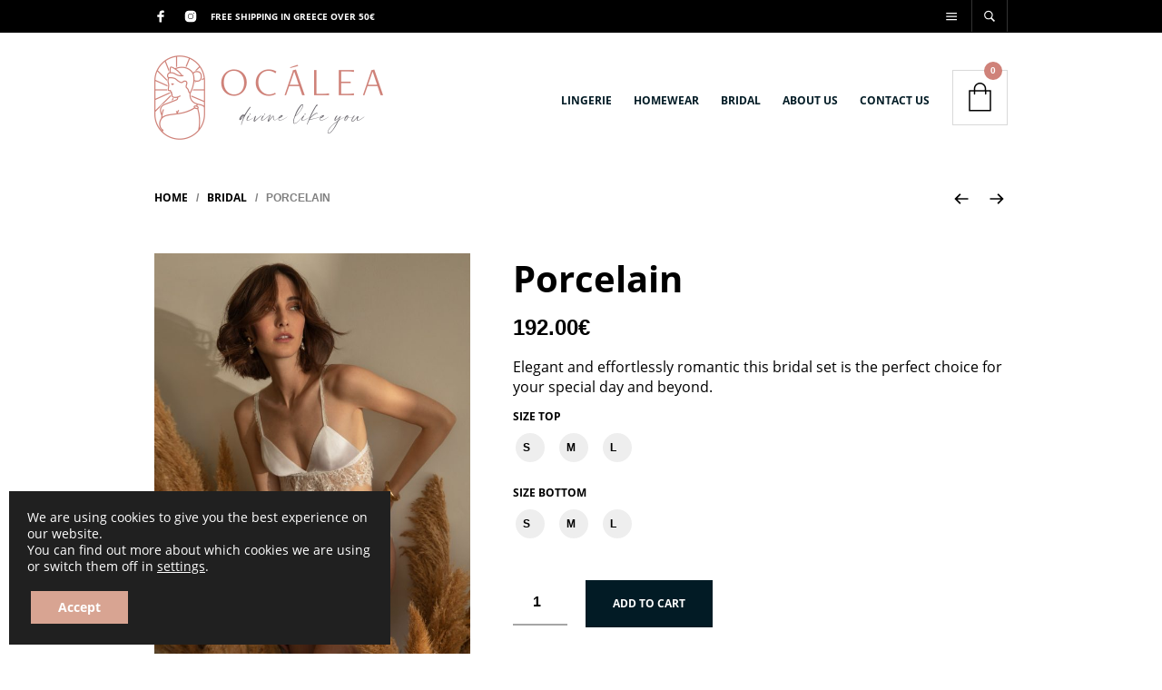

--- FILE ---
content_type: text/html; charset=UTF-8
request_url: https://ocalea.gr/product/porcelain/
body_size: 47298
content:
<!DOCTYPE html>

<html lang="en-US">

<head>
<!-- Google Tag Manager -->
<script>(function(w,d,s,l,i){w[l]=w[l]||[];w[l].push({'gtm.start':
new Date().getTime(),event:'gtm.js'});var f=d.getElementsByTagName(s)[0],
j=d.createElement(s),dl=l!='dataLayer'?'&l='+l:'';j.async=true;j.src=
'https://www.googletagmanager.com/gtm.js?id='+i+dl;f.parentNode.insertBefore(j,f);
})(window,document,'script','dataLayer','GTM-W33WZWM');</script>
<!-- End Google Tag Manager -->
	
	<meta name="facebook-domain-verification" content="ms67ptu25bm7h5rg608rmtcl7x2uaw" />
	<meta charset="UTF-8" />
	<meta name="viewport" content="width=device-width, initial-scale=1, minimum-scale=1, maximum-scale=1, user-scalable=no" />

	<link rel="profile" href="http://gmpg.org/xfn/11" />
	<link rel="pingback" href="https://ocalea.gr/xmlrpc.php" />

	
	
					<script>document.documentElement.className = document.documentElement.className + ' yes-js js_active js'</script>
			<meta name='robots' content='index, follow, max-image-preview:large, max-snippet:-1, max-video-preview:-1' />

	<!-- This site is optimized with the Yoast SEO plugin v26.3 - https://yoast.com/wordpress/plugins/seo/ -->
	<title>Porcelain | OCALEA | Luxury &amp; Bridal Lingerie | ocalea.gr</title>
	<meta name="description" content="The Porcelain Set. Choose from a variety of hand made lingerie. The exquisite designs. The primary focus is on attention to detail and..." />
	<link rel="canonical" href="https://ocalea.gr/product/porcelain/" />
	<meta property="og:locale" content="en_US" />
	<meta property="og:type" content="article" />
	<meta property="og:title" content="Porcelain | OCALEA | Luxury &amp; Bridal Lingerie | ocalea.gr" />
	<meta property="og:description" content="The Porcelain Set. Choose from a variety of hand made lingerie. The exquisite designs. The primary focus is on attention to detail and..." />
	<meta property="og:url" content="https://ocalea.gr/product/porcelain/" />
	<meta property="og:site_name" content="ocalea.gr" />
	<meta property="article:publisher" content="https://www.facebook.com/ocalea.world" />
	<meta property="article:modified_time" content="2021-08-04T08:32:41+00:00" />
	<meta property="og:image" content="https://ocalea.gr/wp-content/uploads/2021/06/porcelain_lingerie21_21.jpg" />
	<meta property="og:image:width" content="1786" />
	<meta property="og:image:height" content="2362" />
	<meta property="og:image:type" content="image/jpeg" />
	<meta name="twitter:card" content="summary_large_image" />
	<script type="application/ld+json" class="yoast-schema-graph">{"@context":"https://schema.org","@graph":[{"@type":"WebPage","@id":"https://ocalea.gr/product/porcelain/","url":"https://ocalea.gr/product/porcelain/","name":"Porcelain | OCALEA | Luxury &amp; Bridal Lingerie | ocalea.gr","isPartOf":{"@id":"https://ocalea.gr/#website"},"primaryImageOfPage":{"@id":"https://ocalea.gr/product/porcelain/#primaryimage"},"image":{"@id":"https://ocalea.gr/product/porcelain/#primaryimage"},"thumbnailUrl":"https://ocalea.gr/wp-content/uploads/2021/06/porcelain_lingerie21_21.jpg","datePublished":"2021-06-22T12:48:01+00:00","dateModified":"2021-08-04T08:32:41+00:00","description":"The Porcelain Set. Choose from a variety of hand made lingerie. The exquisite designs. The primary focus is on attention to detail and...","breadcrumb":{"@id":"https://ocalea.gr/product/porcelain/#breadcrumb"},"inLanguage":"en-US","potentialAction":[{"@type":"ReadAction","target":["https://ocalea.gr/product/porcelain/"]}]},{"@type":"ImageObject","inLanguage":"en-US","@id":"https://ocalea.gr/product/porcelain/#primaryimage","url":"https://ocalea.gr/wp-content/uploads/2021/06/porcelain_lingerie21_21.jpg","contentUrl":"https://ocalea.gr/wp-content/uploads/2021/06/porcelain_lingerie21_21.jpg","width":1786,"height":2362},{"@type":"BreadcrumbList","@id":"https://ocalea.gr/product/porcelain/#breadcrumb","itemListElement":[{"@type":"ListItem","position":1,"name":"home","item":"https://ocalea.gr/"},{"@type":"ListItem","position":2,"name":"Shop","item":"https://ocalea.gr/shop-2/"},{"@type":"ListItem","position":3,"name":"Porcelain"}]},{"@type":"WebSite","@id":"https://ocalea.gr/#website","url":"https://ocalea.gr/","name":"OCALEA","description":"Luxury &amp; Bridal Lingerie","publisher":{"@id":"https://ocalea.gr/#organization"},"potentialAction":[{"@type":"SearchAction","target":{"@type":"EntryPoint","urlTemplate":"https://ocalea.gr/?s={search_term_string}"},"query-input":{"@type":"PropertyValueSpecification","valueRequired":true,"valueName":"search_term_string"}}],"inLanguage":"en-US"},{"@type":"Organization","@id":"https://ocalea.gr/#organization","name":"OCALEA","url":"https://ocalea.gr/","logo":{"@type":"ImageObject","inLanguage":"en-US","@id":"https://ocalea.gr/#/schema/logo/image/","url":"https://ocalea.gr/wp-content/uploads/2021/07/logo.svg","contentUrl":"https://ocalea.gr/wp-content/uploads/2021/07/logo.svg","width":1,"height":1,"caption":"OCALEA"},"image":{"@id":"https://ocalea.gr/#/schema/logo/image/"},"sameAs":["https://www.facebook.com/ocalea.world","https://www.instagram.com/ocalea.world/"]}]}</script>
	<!-- / Yoast SEO plugin. -->


<link rel="alternate" type="application/rss+xml" title="ocalea.gr &raquo; Feed" href="https://ocalea.gr/feed/" />
<link rel="alternate" type="application/rss+xml" title="ocalea.gr &raquo; Comments Feed" href="https://ocalea.gr/comments/feed/" />
<link rel="alternate" title="oEmbed (JSON)" type="application/json+oembed" href="https://ocalea.gr/wp-json/oembed/1.0/embed?url=https%3A%2F%2Focalea.gr%2Fproduct%2Fporcelain%2F" />
<link rel="alternate" title="oEmbed (XML)" type="text/xml+oembed" href="https://ocalea.gr/wp-json/oembed/1.0/embed?url=https%3A%2F%2Focalea.gr%2Fproduct%2Fporcelain%2F&#038;format=xml" />
<style id='wp-img-auto-sizes-contain-inline-css' type='text/css'>
img:is([sizes=auto i],[sizes^="auto," i]){contain-intrinsic-size:3000px 1500px}
/*# sourceURL=wp-img-auto-sizes-contain-inline-css */
</style>
<link rel='stylesheet' id='theretailer-recent-posts-widget-css' href='https://ocalea.gr/wp-content/plugins/the-retailer-extender/includes/widgets/assets/css/recent-posts.css?ver=6.9' type='text/css' media='all' />
<link rel='stylesheet' id='sbi_styles-css' href='https://ocalea.gr/wp-content/plugins/instagram-feed/css/sbi-styles.min.css?ver=6.9.1' type='text/css' media='all' />
<style id='wp-emoji-styles-inline-css' type='text/css'>

	img.wp-smiley, img.emoji {
		display: inline !important;
		border: none !important;
		box-shadow: none !important;
		height: 1em !important;
		width: 1em !important;
		margin: 0 0.07em !important;
		vertical-align: -0.1em !important;
		background: none !important;
		padding: 0 !important;
	}
/*# sourceURL=wp-emoji-styles-inline-css */
</style>
<link rel='stylesheet' id='wp-block-library-css' href='https://ocalea.gr/wp-includes/css/dist/block-library/style.min.css?ver=6.9' type='text/css' media='all' />
<link rel='stylesheet' id='wc-blocks-style-css' href='https://ocalea.gr/wp-content/plugins/woocommerce/assets/client/blocks/wc-blocks.css?ver=wc-10.3.7' type='text/css' media='all' />
<style id='global-styles-inline-css' type='text/css'>
:root{--wp--preset--aspect-ratio--square: 1;--wp--preset--aspect-ratio--4-3: 4/3;--wp--preset--aspect-ratio--3-4: 3/4;--wp--preset--aspect-ratio--3-2: 3/2;--wp--preset--aspect-ratio--2-3: 2/3;--wp--preset--aspect-ratio--16-9: 16/9;--wp--preset--aspect-ratio--9-16: 9/16;--wp--preset--color--black: #000000;--wp--preset--color--cyan-bluish-gray: #abb8c3;--wp--preset--color--white: #ffffff;--wp--preset--color--pale-pink: #f78da7;--wp--preset--color--vivid-red: #cf2e2e;--wp--preset--color--luminous-vivid-orange: #ff6900;--wp--preset--color--luminous-vivid-amber: #fcb900;--wp--preset--color--light-green-cyan: #7bdcb5;--wp--preset--color--vivid-green-cyan: #00d084;--wp--preset--color--pale-cyan-blue: #8ed1fc;--wp--preset--color--vivid-cyan-blue: #0693e3;--wp--preset--color--vivid-purple: #9b51e0;--wp--preset--gradient--vivid-cyan-blue-to-vivid-purple: linear-gradient(135deg,rgb(6,147,227) 0%,rgb(155,81,224) 100%);--wp--preset--gradient--light-green-cyan-to-vivid-green-cyan: linear-gradient(135deg,rgb(122,220,180) 0%,rgb(0,208,130) 100%);--wp--preset--gradient--luminous-vivid-amber-to-luminous-vivid-orange: linear-gradient(135deg,rgb(252,185,0) 0%,rgb(255,105,0) 100%);--wp--preset--gradient--luminous-vivid-orange-to-vivid-red: linear-gradient(135deg,rgb(255,105,0) 0%,rgb(207,46,46) 100%);--wp--preset--gradient--very-light-gray-to-cyan-bluish-gray: linear-gradient(135deg,rgb(238,238,238) 0%,rgb(169,184,195) 100%);--wp--preset--gradient--cool-to-warm-spectrum: linear-gradient(135deg,rgb(74,234,220) 0%,rgb(151,120,209) 20%,rgb(207,42,186) 40%,rgb(238,44,130) 60%,rgb(251,105,98) 80%,rgb(254,248,76) 100%);--wp--preset--gradient--blush-light-purple: linear-gradient(135deg,rgb(255,206,236) 0%,rgb(152,150,240) 100%);--wp--preset--gradient--blush-bordeaux: linear-gradient(135deg,rgb(254,205,165) 0%,rgb(254,45,45) 50%,rgb(107,0,62) 100%);--wp--preset--gradient--luminous-dusk: linear-gradient(135deg,rgb(255,203,112) 0%,rgb(199,81,192) 50%,rgb(65,88,208) 100%);--wp--preset--gradient--pale-ocean: linear-gradient(135deg,rgb(255,245,203) 0%,rgb(182,227,212) 50%,rgb(51,167,181) 100%);--wp--preset--gradient--electric-grass: linear-gradient(135deg,rgb(202,248,128) 0%,rgb(113,206,126) 100%);--wp--preset--gradient--midnight: linear-gradient(135deg,rgb(2,3,129) 0%,rgb(40,116,252) 100%);--wp--preset--font-size--small: 13px;--wp--preset--font-size--medium: 20px;--wp--preset--font-size--large: 36px;--wp--preset--font-size--x-large: 42px;--wp--preset--spacing--20: 0.44rem;--wp--preset--spacing--30: 0.67rem;--wp--preset--spacing--40: 1rem;--wp--preset--spacing--50: 1.5rem;--wp--preset--spacing--60: 2.25rem;--wp--preset--spacing--70: 3.38rem;--wp--preset--spacing--80: 5.06rem;--wp--preset--shadow--natural: 6px 6px 9px rgba(0, 0, 0, 0.2);--wp--preset--shadow--deep: 12px 12px 50px rgba(0, 0, 0, 0.4);--wp--preset--shadow--sharp: 6px 6px 0px rgba(0, 0, 0, 0.2);--wp--preset--shadow--outlined: 6px 6px 0px -3px rgb(255, 255, 255), 6px 6px rgb(0, 0, 0);--wp--preset--shadow--crisp: 6px 6px 0px rgb(0, 0, 0);}:where(.is-layout-flex){gap: 0.5em;}:where(.is-layout-grid){gap: 0.5em;}body .is-layout-flex{display: flex;}.is-layout-flex{flex-wrap: wrap;align-items: center;}.is-layout-flex > :is(*, div){margin: 0;}body .is-layout-grid{display: grid;}.is-layout-grid > :is(*, div){margin: 0;}:where(.wp-block-columns.is-layout-flex){gap: 2em;}:where(.wp-block-columns.is-layout-grid){gap: 2em;}:where(.wp-block-post-template.is-layout-flex){gap: 1.25em;}:where(.wp-block-post-template.is-layout-grid){gap: 1.25em;}.has-black-color{color: var(--wp--preset--color--black) !important;}.has-cyan-bluish-gray-color{color: var(--wp--preset--color--cyan-bluish-gray) !important;}.has-white-color{color: var(--wp--preset--color--white) !important;}.has-pale-pink-color{color: var(--wp--preset--color--pale-pink) !important;}.has-vivid-red-color{color: var(--wp--preset--color--vivid-red) !important;}.has-luminous-vivid-orange-color{color: var(--wp--preset--color--luminous-vivid-orange) !important;}.has-luminous-vivid-amber-color{color: var(--wp--preset--color--luminous-vivid-amber) !important;}.has-light-green-cyan-color{color: var(--wp--preset--color--light-green-cyan) !important;}.has-vivid-green-cyan-color{color: var(--wp--preset--color--vivid-green-cyan) !important;}.has-pale-cyan-blue-color{color: var(--wp--preset--color--pale-cyan-blue) !important;}.has-vivid-cyan-blue-color{color: var(--wp--preset--color--vivid-cyan-blue) !important;}.has-vivid-purple-color{color: var(--wp--preset--color--vivid-purple) !important;}.has-black-background-color{background-color: var(--wp--preset--color--black) !important;}.has-cyan-bluish-gray-background-color{background-color: var(--wp--preset--color--cyan-bluish-gray) !important;}.has-white-background-color{background-color: var(--wp--preset--color--white) !important;}.has-pale-pink-background-color{background-color: var(--wp--preset--color--pale-pink) !important;}.has-vivid-red-background-color{background-color: var(--wp--preset--color--vivid-red) !important;}.has-luminous-vivid-orange-background-color{background-color: var(--wp--preset--color--luminous-vivid-orange) !important;}.has-luminous-vivid-amber-background-color{background-color: var(--wp--preset--color--luminous-vivid-amber) !important;}.has-light-green-cyan-background-color{background-color: var(--wp--preset--color--light-green-cyan) !important;}.has-vivid-green-cyan-background-color{background-color: var(--wp--preset--color--vivid-green-cyan) !important;}.has-pale-cyan-blue-background-color{background-color: var(--wp--preset--color--pale-cyan-blue) !important;}.has-vivid-cyan-blue-background-color{background-color: var(--wp--preset--color--vivid-cyan-blue) !important;}.has-vivid-purple-background-color{background-color: var(--wp--preset--color--vivid-purple) !important;}.has-black-border-color{border-color: var(--wp--preset--color--black) !important;}.has-cyan-bluish-gray-border-color{border-color: var(--wp--preset--color--cyan-bluish-gray) !important;}.has-white-border-color{border-color: var(--wp--preset--color--white) !important;}.has-pale-pink-border-color{border-color: var(--wp--preset--color--pale-pink) !important;}.has-vivid-red-border-color{border-color: var(--wp--preset--color--vivid-red) !important;}.has-luminous-vivid-orange-border-color{border-color: var(--wp--preset--color--luminous-vivid-orange) !important;}.has-luminous-vivid-amber-border-color{border-color: var(--wp--preset--color--luminous-vivid-amber) !important;}.has-light-green-cyan-border-color{border-color: var(--wp--preset--color--light-green-cyan) !important;}.has-vivid-green-cyan-border-color{border-color: var(--wp--preset--color--vivid-green-cyan) !important;}.has-pale-cyan-blue-border-color{border-color: var(--wp--preset--color--pale-cyan-blue) !important;}.has-vivid-cyan-blue-border-color{border-color: var(--wp--preset--color--vivid-cyan-blue) !important;}.has-vivid-purple-border-color{border-color: var(--wp--preset--color--vivid-purple) !important;}.has-vivid-cyan-blue-to-vivid-purple-gradient-background{background: var(--wp--preset--gradient--vivid-cyan-blue-to-vivid-purple) !important;}.has-light-green-cyan-to-vivid-green-cyan-gradient-background{background: var(--wp--preset--gradient--light-green-cyan-to-vivid-green-cyan) !important;}.has-luminous-vivid-amber-to-luminous-vivid-orange-gradient-background{background: var(--wp--preset--gradient--luminous-vivid-amber-to-luminous-vivid-orange) !important;}.has-luminous-vivid-orange-to-vivid-red-gradient-background{background: var(--wp--preset--gradient--luminous-vivid-orange-to-vivid-red) !important;}.has-very-light-gray-to-cyan-bluish-gray-gradient-background{background: var(--wp--preset--gradient--very-light-gray-to-cyan-bluish-gray) !important;}.has-cool-to-warm-spectrum-gradient-background{background: var(--wp--preset--gradient--cool-to-warm-spectrum) !important;}.has-blush-light-purple-gradient-background{background: var(--wp--preset--gradient--blush-light-purple) !important;}.has-blush-bordeaux-gradient-background{background: var(--wp--preset--gradient--blush-bordeaux) !important;}.has-luminous-dusk-gradient-background{background: var(--wp--preset--gradient--luminous-dusk) !important;}.has-pale-ocean-gradient-background{background: var(--wp--preset--gradient--pale-ocean) !important;}.has-electric-grass-gradient-background{background: var(--wp--preset--gradient--electric-grass) !important;}.has-midnight-gradient-background{background: var(--wp--preset--gradient--midnight) !important;}.has-small-font-size{font-size: var(--wp--preset--font-size--small) !important;}.has-medium-font-size{font-size: var(--wp--preset--font-size--medium) !important;}.has-large-font-size{font-size: var(--wp--preset--font-size--large) !important;}.has-x-large-font-size{font-size: var(--wp--preset--font-size--x-large) !important;}
/*# sourceURL=global-styles-inline-css */
</style>

<style id='classic-theme-styles-inline-css' type='text/css'>
/*! This file is auto-generated */
.wp-block-button__link{color:#fff;background-color:#32373c;border-radius:9999px;box-shadow:none;text-decoration:none;padding:calc(.667em + 2px) calc(1.333em + 2px);font-size:1.125em}.wp-block-file__button{background:#32373c;color:#fff;text-decoration:none}
/*# sourceURL=/wp-includes/css/classic-themes.min.css */
</style>
<link rel='stylesheet' id='gbt_18_tr_posts_grid_styles-css' href='https://ocalea.gr/wp-content/plugins/the-retailer-extender/includes/gbt-blocks/posts_grid/assets/css/style.css?ver=6.9' type='text/css' media='all' />
<link rel='stylesheet' id='gbt_18_tr_banner_styles-css' href='https://ocalea.gr/wp-content/plugins/the-retailer-extender/includes/gbt-blocks/banner/assets/css/style.css?ver=6.9' type='text/css' media='all' />
<link rel='stylesheet' id='gbt_18_tr_slider_styles-css' href='https://ocalea.gr/wp-content/plugins/the-retailer-extender/includes/gbt-blocks/slider/assets/css/frontend/style.css?ver=6.9' type='text/css' media='all' />
<link rel='stylesheet' id='contact-form-7-css' href='https://ocalea.gr/wp-content/plugins/contact-form-7/includes/css/styles.css?ver=6.1.3' type='text/css' media='all' />
<style id='contact-form-7-inline-css' type='text/css'>
.wpcf7 .wpcf7-recaptcha iframe {margin-bottom: 0;}.wpcf7 .wpcf7-recaptcha[data-align="center"] > div {margin: 0 auto;}.wpcf7 .wpcf7-recaptcha[data-align="right"] > div {margin: 0 0 0 auto;}
/*# sourceURL=contact-form-7-inline-css */
</style>
<link rel='stylesheet' id='hookmeup-css' href='https://ocalea.gr/wp-content/plugins/hookmeup/public/assets/css/hmu-public.css?ver=1.2.1' type='text/css' media='all' />
<link rel='stylesheet' id='rs-plugin-settings-css' href='https://ocalea.gr/wp-content/plugins/revslider/public/assets/css/rs6.css?ver=6.2.22' type='text/css' media='all' />
<style id='rs-plugin-settings-inline-css' type='text/css'>
#rs-demo-id {}
/*# sourceURL=rs-plugin-settings-inline-css */
</style>
<link rel='stylesheet' id='the-retailer-deprecated-shortcode-styles-css' href='https://ocalea.gr/wp-content/plugins/the-retailer-deprecated/includes/shortcodes/assets/css/shortcodes.css?ver=6.9' type='text/css' media='all' />
<link rel='stylesheet' id='gbt-tr-portfolio-styles-css' href='https://ocalea.gr/wp-content/plugins/the-retailer-portfolio/includes/assets/css/portfolio.css?ver=6.9' type='text/css' media='all' />
<link rel='stylesheet' id='wcva-frontend-css' href='https://ocalea.gr/wp-content/plugins/woocommerce-colororimage-variation-select/css/front-end.css?ver=6.9' type='text/css' media='all' />
<link rel='stylesheet' id='wcva-shop-frontend-css' href='https://ocalea.gr/wp-content/plugins/woocommerce-colororimage-variation-select/css/shop-frontend.css?ver=6.9' type='text/css' media='all' />
<link rel='stylesheet' id='woof-css' href='https://ocalea.gr/wp-content/plugins/woocommerce-products-filter/css/front.css?ver=1.3.7.2' type='text/css' media='all' />
<style id='woof-inline-css' type='text/css'>

.woof_products_top_panel li span, .woof_products_top_panel2 li span{background: url(https://ocalea.gr/wp-content/plugins/woocommerce-products-filter/img/delete.png);background-size: 14px 14px;background-repeat: no-repeat;background-position: right;}
.woof_edit_view{
                    display: none;
                }
/*# sourceURL=woof-inline-css */
</style>
<link rel='stylesheet' id='chosen-drop-down-css' href='https://ocalea.gr/wp-content/plugins/woocommerce-products-filter/js/chosen/chosen.min.css?ver=1.3.7.2' type='text/css' media='all' />
<link rel='stylesheet' id='woof_by_author_html_items-css' href='https://ocalea.gr/wp-content/plugins/woocommerce-products-filter/ext/by_author/css/by_author.css?ver=1.3.7.2' type='text/css' media='all' />
<link rel='stylesheet' id='woof_by_instock_html_items-css' href='https://ocalea.gr/wp-content/plugins/woocommerce-products-filter/ext/by_instock/css/by_instock.css?ver=1.3.7.2' type='text/css' media='all' />
<link rel='stylesheet' id='woof_by_onsales_html_items-css' href='https://ocalea.gr/wp-content/plugins/woocommerce-products-filter/ext/by_onsales/css/by_onsales.css?ver=1.3.7.2' type='text/css' media='all' />
<link rel='stylesheet' id='woof_by_text_html_items-css' href='https://ocalea.gr/wp-content/plugins/woocommerce-products-filter/ext/by_text/assets/css/front.css?ver=1.3.7.2' type='text/css' media='all' />
<link rel='stylesheet' id='woof_label_html_items-css' href='https://ocalea.gr/wp-content/plugins/woocommerce-products-filter/ext/label/css/html_types/label.css?ver=1.3.7.2' type='text/css' media='all' />
<link rel='stylesheet' id='woof_select_radio_check_html_items-css' href='https://ocalea.gr/wp-content/plugins/woocommerce-products-filter/ext/select_radio_check/css/html_types/select_radio_check.css?ver=1.3.7.2' type='text/css' media='all' />
<link rel='stylesheet' id='woof_sd_html_items_checkbox-css' href='https://ocalea.gr/wp-content/plugins/woocommerce-products-filter/ext/smart_designer/css/elements/checkbox.css?ver=1.3.7.2' type='text/css' media='all' />
<link rel='stylesheet' id='woof_sd_html_items_radio-css' href='https://ocalea.gr/wp-content/plugins/woocommerce-products-filter/ext/smart_designer/css/elements/radio.css?ver=1.3.7.2' type='text/css' media='all' />
<link rel='stylesheet' id='woof_sd_html_items_switcher-css' href='https://ocalea.gr/wp-content/plugins/woocommerce-products-filter/ext/smart_designer/css/elements/switcher.css?ver=1.3.7.2' type='text/css' media='all' />
<link rel='stylesheet' id='woof_sd_html_items_color-css' href='https://ocalea.gr/wp-content/plugins/woocommerce-products-filter/ext/smart_designer/css/elements/color.css?ver=1.3.7.2' type='text/css' media='all' />
<link rel='stylesheet' id='woof_sd_html_items_tooltip-css' href='https://ocalea.gr/wp-content/plugins/woocommerce-products-filter/ext/smart_designer/css/tooltip.css?ver=1.3.7.2' type='text/css' media='all' />
<link rel='stylesheet' id='woof_sd_html_items_front-css' href='https://ocalea.gr/wp-content/plugins/woocommerce-products-filter/ext/smart_designer/css/front.css?ver=1.3.7.2' type='text/css' media='all' />
<link rel='stylesheet' id='woof-switcher23-css' href='https://ocalea.gr/wp-content/plugins/woocommerce-products-filter/css/switcher.css?ver=1.3.7.2' type='text/css' media='all' />
<link rel='stylesheet' id='photoswipe-css' href='https://ocalea.gr/wp-content/plugins/woocommerce/assets/css/photoswipe/photoswipe.min.css?ver=10.3.7' type='text/css' media='all' />
<link rel='stylesheet' id='photoswipe-default-skin-css' href='https://ocalea.gr/wp-content/plugins/woocommerce/assets/css/photoswipe/default-skin/default-skin.min.css?ver=10.3.7' type='text/css' media='all' />
<link rel='stylesheet' id='woocommerce-layout-css' href='https://ocalea.gr/wp-content/plugins/woocommerce/assets/css/woocommerce-layout.css?ver=10.3.7' type='text/css' media='all' />
<link rel='stylesheet' id='woocommerce-smallscreen-css' href='https://ocalea.gr/wp-content/plugins/woocommerce/assets/css/woocommerce-smallscreen.css?ver=10.3.7' type='text/css' media='only screen and (max-width: 768px)' />
<link rel='stylesheet' id='woocommerce-general-css' href='https://ocalea.gr/wp-content/plugins/woocommerce/assets/css/woocommerce.css?ver=10.3.7' type='text/css' media='all' />
<style id='woocommerce-inline-inline-css' type='text/css'>
.woocommerce form .form-row .required { visibility: visible; }
/*# sourceURL=woocommerce-inline-inline-css */
</style>
<link rel='stylesheet' id='jquery-selectBox-css' href='https://ocalea.gr/wp-content/plugins/yith-woocommerce-wishlist/assets/css/jquery.selectBox.css?ver=1.2.0' type='text/css' media='all' />
<link rel='stylesheet' id='woocommerce_prettyPhoto_css-css' href='//ocalea.gr/wp-content/plugins/woocommerce/assets/css/prettyPhoto.css?ver=3.1.6' type='text/css' media='all' />
<link rel='stylesheet' id='yith-wcwl-main-css' href='https://ocalea.gr/wp-content/plugins/yith-woocommerce-wishlist/assets/css/style.css?ver=4.10.0' type='text/css' media='all' />
<style id='yith-wcwl-main-inline-css' type='text/css'>
 :root { --color-add-to-wishlist-background: #333333; --color-add-to-wishlist-text: #FFFFFF; --color-add-to-wishlist-border: #333333; --color-add-to-wishlist-background-hover: #333333; --color-add-to-wishlist-text-hover: #FFFFFF; --color-add-to-wishlist-border-hover: #333333; --rounded-corners-radius: 16px; --add-to-cart-rounded-corners-radius: 16px; --color-headers-background: #F4F4F4; --feedback-duration: 3s } 
 :root { --color-add-to-wishlist-background: #333333; --color-add-to-wishlist-text: #FFFFFF; --color-add-to-wishlist-border: #333333; --color-add-to-wishlist-background-hover: #333333; --color-add-to-wishlist-text-hover: #FFFFFF; --color-add-to-wishlist-border-hover: #333333; --rounded-corners-radius: 16px; --add-to-cart-rounded-corners-radius: 16px; --color-headers-background: #F4F4F4; --feedback-duration: 3s } 
/*# sourceURL=yith-wcwl-main-inline-css */
</style>
<link rel='stylesheet' id='brands-styles-css' href='https://ocalea.gr/wp-content/plugins/woocommerce/assets/css/brands.css?ver=10.3.7' type='text/css' media='all' />
<link rel='stylesheet' id='theretailer-social-media-styles-css' href='https://ocalea.gr/wp-content/plugins/the-retailer-extender/includes/social-media/assets/css/social-media.css?ver=6.9' type='text/css' media='all' />
<link rel='stylesheet' id='tr-category-header-styles-css' href='https://ocalea.gr/wp-content/plugins/the-retailer-extender/includes/addons/assets/css/wc-category-header-image.css?ver=6.9' type='text/css' media='all' />
<link rel='stylesheet' id='tr-social-sharing-styles-css' href='https://ocalea.gr/wp-content/plugins/the-retailer-extender/includes/social-sharing/assets/css/social-sharing.css?ver=6.9' type='text/css' media='all' />
<link rel='stylesheet' id='flexible-shipping-free-shipping-css' href='https://ocalea.gr/wp-content/plugins/flexible-shipping/assets/dist/css/free-shipping.css?ver=6.4.1.2' type='text/css' media='all' />
<link rel='stylesheet' id='nprogress-css' href='https://ocalea.gr/wp-content/themes/theretailer/inc/_vendor/nprogress/css/nprogress.css?ver=0.2.0' type='text/css' media='all' />
<link rel='stylesheet' id='fresco-css' href='https://ocalea.gr/wp-content/themes/theretailer/inc/_vendor/fresco/css/fresco.css?ver=2.3.0' type='text/css' media='all' />
<link rel='stylesheet' id='swiper-css' href='https://ocalea.gr/wp-content/themes/theretailer/inc/_vendor/swiper/css/swiper.min.css?ver=6.4.1' type='text/css' media='all' />
<link rel='stylesheet' id='js-Offcanvas-css' href='https://ocalea.gr/wp-content/themes/theretailer/inc/_vendor/offcanvas/css/js-offcanvas.css?ver=1.2.9' type='text/css' media='all' />
<link rel='stylesheet' id='the-retailer-product-blocks-css' href='https://ocalea.gr/wp-content/themes/theretailer/css/plugins/product-blocks.css?ver=3.2.9' type='text/css' media='all' />
<link rel='stylesheet' id='the-retailer-wpbakery-css' href='https://ocalea.gr/wp-content/themes/theretailer/css/plugins/wpbakery.css?ver=3.2.9' type='text/css' media='all' />
<link rel='stylesheet' id='the-retailer-wishlist-css' href='https://ocalea.gr/wp-content/themes/theretailer/css/plugins/wishlist.css?ver=3.2.9' type='text/css' media='all' />
<link rel='stylesheet' id='the-retailer-woo-swatches-css' href='https://ocalea.gr/wp-content/themes/theretailer/css/plugins/woo-swatches.css?ver=3.2.9' type='text/css' media='all' />
<link rel='stylesheet' id='the_retailer_styles-css' href='https://ocalea.gr/wp-content/themes/theretailer/css/styles.css?ver=6.9' type='text/css' media='all' />
<link rel='stylesheet' id='stylesheet-css' href='https://ocalea.gr/wp-content/themes/theretailer/style.css?ver=6.9' type='text/css' media='all' />
<style id='stylesheet-inline-css' type='text/css'>
 #global_wrapper{margin:0 auto;width:100%}.shop_top, .product_top, .category_header, .global_content_wrapper, .page_full_width{opacity:0;transition:opacity .3s linear}body, #respond #author, #respond #email, #respond #url, #respond #comment, .gbtr_light_footer_no_widgets, .gbtr_widget_footer_from_the_blog .gbtr_widget_item_title, .widget input[type=text], .widget input[type=password], .widget input[type=search], .widget select, .gbtr_tools_search_inputtext, .gbtr_second_menu, .gbtr_little_shopping_bag .overview, .gbtr_featured_section_title, .product_item p, .woocommerce-product-details__short-description, div.product form.cart .variations .value select, #content div.product form.cart .variations .value select, div.product .woocommerce_tabs .panel, #content div.product .woocommerce_tabs .panel, div.product .woocommerce-tabs .panel, #content div.product .woocommerce-tabs .panel, .coupon .input-text, .cart_totals .shipping td, .shipping_calculator h3, .checkout .input-text, table.shop_table tfoot .shipping td, .gbtr_checkout_login .input-text, table.my_account orders .order-number a, .myaccount_user, .order-info, .select2-results, .myaccount_user span, .track_order p:first-child, .order-info span, .select2-selection__rendered, .sf-menu li li a, .shortcode_banner_simple_inside h3, .shortcode_banner_simple_inside h3 strong, .mc_var_label, form .form-row .input-text, form .form-row textarea, form .form-row select, #icl_lang_sel_widget a, .group_table .label a, .gbtr_footer_widget_copyrights, .wpcf7 input, .wpcf7 textarea, #ship-to-different-address label, #ship-to-different-address .checkbox, .wpcf7 select, .cart_list_product_title, .wpb_tabs .ui-widget, .minicart_product, table.my_account_orders td.order-total, .select2-search input, #respond .comment-form-cookies-consent label, form .comment-form-cookies-consent label, .variation dt, .variation dd p, .woocommerce table.my_account_orders.shop_table .amount, #yith-wcwl-form .wishlist_table .product-name h3, div.product .group_table tr td.woocommerce-grouped-product-list-item__label a{font-family:-apple-system, BlinkMacSystemFont, Arial, Helvetica, 'Helvetica Neue', Verdana, sans-serif}h1, h2, h3, h4, h5, h6, .tr_upper_link, .shortcode_banner_simple_inside h4, .shortcode_banner_simple_height h4, .shortcode_banner_simple_bullet, .shortcode_banner_simple_height_bullet, .main-navigation .mega-menu > ul > li > a, .cbutton, .widget h4.widget-title, .widget input[type=submit], .widget.widget_shopping_cart .total, .widget.widget_shopping_cart .total strong, ul.product_list_widget span.amount, .gbtr_tools_info, .gbtr_little_shopping_bag .title, .product_item h3, .product_item .price, a.button, button.button, input.button, #respond input#submit, #content input.button, div.product .product_brand, div.product .summary span.price, div.product .summary p.price, #content div.product .summary span.price, #content div.product .summary p.price, .quantity input.qty, #content .quantity input.qty, div.product form.cart .variations .label, #content div.product form.cart .variations .label, .gbtr_product_share ul li a, div.product .woocommerce-tabs .tabs-list ul.tabs li a, table.shop_table th, table.shop_table .product-name .category, table.shop_table td.product-subtotal, .coupon .button-coupon, .cart_totals th, .cart_totals td, form .form-row label, table.shop_table td.product-quantity, table.shop_table td.product-name .product_brand, table.shop_table td.product-total, table.shop_table tfoot th, table.shop_table tfoot td, .gbtr_checkout_method_content .title, table.my_account_orders td.order-total, .addresses .title h3, .sf-menu a,span.onsale, .product h3, #respond label, form label, form input[type=submit], .section_title, .gbtr_little_shopping_bag_wrapper_mobiles span, .grtr_product_header_mobiles .price, .woocommerce-message, .woocommerce-error, .woocommerce-info,p.product, .from_the_blog_date, .gbtr_dark_footer_wrapper .widget_nav_menu ul li, .widget.the_retailer_recent_posts .post_date, .featured_products_slider .products_slider_category, .featured_products_slider .products_slider_price, .page_archive_subtitle, .mc_var_label, .theretailer_style_intro, .wpmega-link-title, .group_table .price, .shopping_bag_centered_style > span, .customer_details dt, #lang_sel_footer, .out_of_stock_badge_single, .out_of_stock_badge_loop, .portfolio_categories li, #load-more-portfolio-items, .portfolio_details_item_cat, .yith-wcwl-add-button, table.shop_table .amount, .woocommerce table.shop_table .amount, .yith-wcwl-share h4, .wishlist-out-of-stock, .wishlist-in-stock, .orderby, .select2-container, .big-select, select.big-select, .woocommerce-result-count, .messagebox_text, .vc_progress_bar, .wpb_heading.wpb_pie_chart_heading, .shortcode_icon_box .icon_box_read_more, .vc_btn, ul.cart_list .empty, .gbtr_minicart_wrapper .woocommerce-mini-cart__empty-message, .tagcloud a, .trigger-share-list, .box-share-link, .woocommerce table.shop_table_responsive tr td:before, .woocommerce-page table.shop_table_responsive tr td:before, table.my_account_orders td.order-total .amount, .shipping-calculator-button, .vc_btn3, .woocommerce-cart .woocommerce .cart-collaterals h2, li.woocommerce-MyAccount-navigation-link a, p.has-drop-cap:first-letter, .comment-author, .comments-area .comment-list .reply, .woocommerce-Reviews #review_form_wrapper .comment-reply-title, #nav-below .nav-previous-single a, #nav-below .nav-next-single a, .more-link, div.product div.product_meta, .woocommerce div.product p.stock, .gbtr_items_sliders_title, .product_title, .gbtr_header_wrapper .site-title a, .gbtr_header_wrapper .mobile-site-title a, .mobile-main-navigation ul.sf-menu > li > .sub-menu > li.menu-item-has-children > a, .js-offcanvas.c-offcanvas--top .search-text, .woocommerce div.product .product_main_infos .gbtr_product_details_right_col form.cart .variations select, a.reset_variations, .gbtr_header_wrapper .shopping_bag_mobile_style .gb_cart_contents_count, .shop_offcanvas_button span, form.login.woocommerce-form-login .lost_password, #customer_details .woocommerce-billing-fields h3, #customer_details .woocommerce-shipping-fields h3 span, .woocommerce-breadcrumb, .wc-block-grid__product-add-to-cart a.wp-block-button__link, .wc-block-grid__product-onsale, .wc-block-grid__product-price, .gbt_18_default_slider .gbt_18_content .gbt_18_content_wrapper .gbt_18_slide_link a, .gbt_18_expanding_grid .gbt_18_product_price, .gbt_18_distorsion_lookbook .gbt_18_product_price, .woocommerce a.button, .woocommerce button.button, .woocommerce button.button.alt, .woocommerce input.button, .woocommerce #respond input#submit, .woocommerce #content input.button, .woocommerce-widget-layered-nav-dropdown__submit, button.wc-stripe-checkout-button, .button_create_account_continue, .button_billing_address_continue, .addresses a, .button_shipping_address_continue, .button_order_review_continue, #place_order, .single_add_to_cart_button, .more-link:hover, .woocommerce-cart .wc-proceed-to-checkout a.checkout-button:hover, .woocommerce .woocommerce-table--order-downloads a.button.alt, .group_table span.woocommerce-Price-amount.amount, .wc-block-order-select .wc-block-order-select__label, .wc-block-order-select .wc-block-order-select__select, .wp-block-latest-posts li > a, .wp-block-latest-posts .wp-block-latest-posts__post-excerpt > a, .wp-block-latest-posts__post-date, .wcva_filter_textblock, .wcva_single_textblock, .wcvashopswatchlabel.wcva_shop_textblock{font-family:-apple-system, BlinkMacSystemFont, Arial, Helvetica, 'Helvetica Neue', Verdana, sans-serif}.entry-title, .page-title{font-size:60px}@media all and (max-width:1023px){.entry-title, .page-title{font-size:39.808px}}.content-area h6, .entry-content h6, .woocommerce-review__author, .wp-block-woocommerce-reviews-by-product .wc-block-review-list .wc-block-review-list-item__author, .category_header .term-description, .category_header .page-description, .entry-content, .gbtr_product_details_right_col .quantity .qty, .content-area, .content-area p, .woocommerce-product-details__short-description, .woocommerce table.wishlist_table tbody td.wishlist-empty{font-size:16px}.content-area h1, .entry-content h1, .content-area .gbtr_post_title_listing, .product_title, .grtr_product_header_mobiles .product_title{font-size:39.808px}.content-area h2, .entry-content h2, .gbtr_header_wrapper .site-title a{font-size:33.184px}@media screen and (max-width:639px){.content-area .gbtr_post_title_listing{font-size:33.184px}}.content-area h3, .entry-content h3, #customer_details .woocommerce-shipping-fields h3 span, .woocommerce-account .woocommerce-EditAccountForm fieldset legend, .wp-block-latest-posts li > a{font-size:27.648px}@media screen and (max-width:639px){.comments-area .comments-title{font-size:27.648px}}.content-area h4, .entry-content h4, .comments-area .comment-list .comment-author cite, .js-offcanvas .search-text, .wc-block-featured-product__price{font-size:23.04px}.content-area h5, .entry-content h5{font-size:19.2px}@media screen and (max-width:639px){.comments-area .comment-list .comment-author cite{font-size:19.2px}}.content-area p.has-drop-cap:first-letter, .entry-content p.has-drop-cap:first-letter{font-size:102.4px}body{background-color:#fff}a, .tr_upper_link *:hover, .default-slider-next i, .default-slider-prev i, .gbtr_tools_account, li.product:not(.product-category) h3:hover, .product_item h3 a, div.product .product_brand, div.product div.product_meta a:hover, #content div.product div.product_meta a:hover, #reviews a, div.product .woocommerce_tabs .panel a, #content div.product .woocommerce_tabs .panel a, div.product .woocommerce-tabs .panel a, #content div.product .woocommerce-tabs .panel a, table.shop_table td.product-name .product_brand, .woocommerce table.shop_table td.product-name .product_brand, table.my_account_orders td.order-actions a:hover, ul.digital-downloads li a:hover, .entry-meta a:hover, .shortcode_meet_the_team .role, #comments a:hover, .portfolio_item a:hover, .trigger-share-list:hover, .mc_success_msg, .page_archive_items a:hover, a.reset_variations, table.my_account_orders .order-number a, .gbtr_dark_footer_wrapper .tagcloud a:hover, table.shop_table .product-name small a, .woocommerce table.shop_table .product-name small a, ul.gbtr_digital-downloads li a, div.product div.summary a:not(.button), .cart_list.product_list_widget .minicart_product, .shopping_bag_centered_style .minicart_product, .product_item:hover .add_to_wishlist:before, .woocommerce .star-rating span, .woocommerce-page .star-rating span, .star-rating span, .woocommerce-page p.stars a:hover:after, .woocommerce-page p.stars .active:after, .woocommerce-cart .entry-content .woocommerce .actions input[type=submit], .box-share-link:hover, .post-navigation a:hover, .woocommerce-pagination .page-numbers:hover, .posts-pagination .page-numbers:hover, .comments-pagination .page-numbers:hover, .gbtr_product_share a:hover > span, .wc-block-grid__product-add-to-cart a.wp-block-button__link, .product_top .woocommerce-breadcrumb a:hover, .shop_top .woocommerce-breadcrumb a:hover, div.product .group_table tr td.woocommerce-grouped-product-list-item__label a:hover, .woocommerce nav.woocommerce-pagination ul li:not(:last-child):not(:first-child) a:focus, .woocommerce nav.woocommerce-pagination ul li:not(:last-child):not(:first-child) a:hover, .woocommerce nav.woocommerce-pagination ul li a.page-numbers:focus, .woocommerce nav.woocommerce-pagination ul li a.page-numbers:hover, .main-navigation .mega-menu > ul > li > a, .main-navigation .mega-menu > ul > li > a:visited, #yith-wcwl-form .wishlist_table .product-name h3, .wc-block-review-list-item__rating>.wc-block-review-list-item__rating__stars span:before, .from-the-blog-wrapper.swiper-container .from_the_blog_item .from_the_blog_title h3:hover{color:#d8a492}.shopping_bag_centered_style:hover, .sf-menu li > a:hover, .woocommerce-checkout .woocommerce-info a, .main-navigation .mega-menu > ul > li > a:hover, .main-navigation > ul > li:hover > a, .wc-block-grid__product .wc-block-grid__product-rating .star-rating span:before, .product_infos .add_to_wishlist{color:#d8a492!important}form input[type=submit]:hover, .widget input[type=submit]:hover, .tagcloud a:hover, #wp-calendar tbody td a, .widget.the_retailer_recent_posts .post_date, a.button:hover,button.button:hover,input.button:hover,#respond input#submit:hover,#content input.button:hover, .woocommerce #respond input#submit.alt:hover, .woocommerce a.button.alt:hover, .woocommerce button.button.alt:hover, .woocommerce input.button.alt:hover, .woocommerce #respond input#submit:hover, .woocommerce a.button:hover, .woocommerce button.button:hover, .woocommerce input.button:hover, .woocommerce button.button:disabled[disabled]:hover, .myaccount_user, .woocommerce button.button.alt.disabled, .track_order p:first-child, .order-info, .from_the_blog_date, .featured_products_slider .products_slider_images, .portfolio_sep, .portfolio_details_sep, .gbtr_little_shopping_bag_wrapper_mobiles span, #mc_signup_submit:hover, .page_archive_date, .shopping_bag_mobile_style .gb_cart_contents_count, .shopping_bag_centered_style .items_number, .mobile_tools .shopping_bag_button .items_number, .audioplayer-bar-played, .audioplayer-volume-adjust div div, .addresses a:hover, #load-more-portfolio-items a:hover, .shortcode_icon_box .icon_box_read_more:hover, #nprogress .bar, .main-navigation ul ul li a:hover, .woocommerce-widget-layered-nav-dropdown__submit:hover, div.product .group_table tr td.woocommerce-grouped-product-list-item__quantity a.button:hover, .more-link, .gbtr_dark_footer_wrapper .button, .gbtr_little_shopping_bag_wrapper_mobiles:hover, .gbtr_tools_account.menu-hidden .topbar-menu li a:hover, .woocommerce-cart .wc-proceed-to-checkout a.checkout-button, #wp-calendar tbody td a, .woocommerce .widget_price_filter .ui-slider .ui-slider-handle, .woocommerce table.wishlist_table tbody td.product-add-to-cart .remove_from_wishlist:hover, .woocommerce table.wishlist_table tbody td.product-add-to-cart .button.add_to_cart, .woocommerce div.product .product_infos .stock.in-stock, .woocommerce.widget_shopping_cart .buttons > a:first-child:hover, #yith-wcwl-form .wishlist_table .additional-info-wrapper .product-add-to-cart a{background-color:#d8a492}.woocommerce-message, .gbtr_minicart_cart_but:hover, .gbtr_minicart_checkout_but:hover, span.onsale, .woocommerce span.onsale, .product_main_infos span.onsale, .quantity .minus:hover, #content .quantity .minus:hover, .quantity .plus:hover, #content .quantity .plus:hover, .single_add_to_cart_button:hover, .shortcode_getbowtied_slider .button:hover, .add_review .button:hover, #fancybox-close:hover, .shipping-calculator-form .button:hover, .coupon .button-coupon:hover, .button_create_account_continue:hover, .button_billing_address_continue:hover, .button_shipping_address_continue:hover, .button_order_review_continue:hover, #place_order:hover, .gbtr_my_account_button input:hover, .gbtr_track_order_button:hover, p.product a:hover, #respond #submit:hover, .widget_shopping_cart .button:hover, .lost_reset_password .button:hover, .widget_price_filter .price_slider_amount .button:hover, .gbtr_order_again_but:hover, .gbtr_save_but:hover, input.button:hover,#respond input#submit:hover,#content input.button:hover, .wishlist_table tr td .add_to_cart:hover, .vc_btn.vc_btn_xs:hover, .vc_btn.vc_btn_sm:hover, .vc_btn.vc_btn_md:hover, .vc_btn.vc_btn_lg:hover, .order-actions a:hover, .widget_price_filter .ui-slider .ui-slider-range, .woocommerce .widget_price_filter .ui-slider .ui-slider-range, .wc-block-grid__product-onsale, .woocommerce #respond input#submit:hover, .woocommerce-button--next:hover, .woocommerce-button--prev:hover, .woocommerce button.button:hover, .woocommerce input.button:hover, button.wc-stripe-checkout-button:hover, .woocommerce .woocommerce-MyAccount-content a.button:hover, .select2-container--default .select2-results__option.select2-results__option--highlighted, .select2-container--default .select2-results__option--highlighted[aria-selected], .select2-container--default .select2-results__option--highlighted[data-selected], .return-to-shop a.button, .widget_layered_nav ul li.chosen a, .widget_layered_nav_filters ul li.chosen a, a.button.added::before, button.button.added::before, input.button.added::before, #respond input#submit.added::before, #content input.button.added::before, .woocommerce a.button.added::before, .woocommerce button.button.added::before, .woocommerce input.button.added::before, .woocommerce #respond input#submit.added::before, .woocommerce #content input.button.added::before{background-color:#d8a492}.box-share-container .trigger-share-list:hover > svg, .box-share-container .box-share-list .box-share-link:hover svg, .gbtr_product_share ul li a:hover svg, .gbt_18_default_slider .gbt_18_content .gbt_18_content_wrapper .gbt_18_slide_link a:hover svg, .gbt_18_default_slider .gbt_18_content .gbt_18_content_wrapper .gbt_18_slide_controls span:hover svg{fill:#d8a492}.woocommerce nav.woocommerce-pagination ul li:not(:last-child):not(:first-child) a:focus, .woocommerce nav.woocommerce-pagination ul li:not(:last-child):not(:first-child) a:hover, .woocommerce nav.woocommerce-pagination a.page-numbers:hover, .woocommerce nav.woocommerce-pagination .next:hover, .woocommerce nav.woocommerce-pagination .prev:hover, .posts-pagination a:hover, .comments-pagination a:hover, .woocommerce nav.woocommerce-pagination .dots:hover, .posts-pagination .dots:hover, .comments-pagination .dots:hover, .gbtr_product_share ul li a:hover svg, .default-slider-next, .default-slider-prev, .shortcode_icon_box .icon_box_read_more:hover, .box-share-list{border-color:#d8a492}.vc_btn.vc_btn_xs:hover, .vc_btn.vc_btn_sm:hover, .vc_btn.vc_btn_md:hover, .vc_btn.vc_btn_lg:hover, .tagcloud a:hover, .woocommerce-cart .entry-content .woocommerce .actions input[type=submit], .widget_layered_nav ul li.chosen a, .widget_layered_nav_filters ul li.chosen a, .gbt_18_default_slider .gbt_18_content .gbt_18_content_wrapper .gbt_18_slide_controls span:hover{border-color:#d8a492!important}.first-navigation ul ul, .secondary-navigation ul ul, .menu_centered_style .gbtr_minicart{border-top-color:#d8a492!important}.product_type_simple, .product_type_variable, .myaccount_user:after, .track_order p:first-child:after, .order-info:after{border-bottom-color:#d8a492!important}.gbtr_tools_wrapper .topbar_tools_wrapper .gbtr_tools_account_wrapper .gbtr_tools_account.menu-hidden ul.topbar-menu{border-color:#d8a492 #cccccc #cccccc}#nprogress .spinner-icon{border-top-color:#d8a492;border-left-color:#d8a492}.woocommerce .widget_price_filter .price_slider_wrapper .ui-widget-content{background-color:rgba(216,164,146,0.35)}a:hover, .entry-content, .content_wrapper, div.product div.summary a:not(.button):hover, .product a:not(.button):hover, .input-text, .sf-menu a, .sf-menu a:visited, .sf-menu li li a, .widget h4.widget-title, .widget .wcva_filter-widget-title, .entry-title, .page-title, .entry-title a, .page-title a, .entry-content h1, .entry-content h2, .entry-content h3, .entry-content h4, .entry-content h5, .entry-content h6, ul.products .product_item .product-title a, .woocommerce ul.products li.product .price, .global_content_wrapper label, .global_content_wrapper select, .gbtr_little_shopping_bag .title a, .shipping_calculator h3 a, p.has-drop-cap:first-letter, .tr_upper_link, .tr_upper_link a, .comments-area .comment-list a, .comments-area .comment-list .comment-author cite, .comments-area .comments-title, .comment-form .logged-in-as a, .post-navigation a, .woocommerce-pagination a, .posts-pagination a, .comments-pagination a, .page-numbers.dots, span.page-numbers.dots:hover, .woocommerce-Reviews #review_form_wrapper .comment-reply-title, .woocommerce-review__author, .woocommerce-Reviews #review_form_wrapper label, .comments-area .comment-respond .comment-reply-title, .comments-area .comment-respond label, .gbtr_product_share ul li > a > span, .woocommerce div.product .product_meta, div.product .product_meta, div.product .summary p.price, .woocommerce div.product .woocommerce-tabs ul.tabs li.active a, .woocommerce div.product .woocommerce-tabs ul.tabs li a:hover, .gbtr_items_sliders_title, .woocommerce div.product p.price, .woocommerce div.product span.price, a.reset_variations, .shop_offcanvas_button span, .global_content_wrapper .widget, .global_content_wrapper .widget ul li a, .woocommerce-cart .content_wrapper .woocommerce-cart-form .shop_table tr.cart_item td.product-name a:hover, .cart-collaterals .woocommerce-shipping-calculator .shipping-calculator-button:hover, .woocommerce-cart .content_wrapper .cart-collaterals .shop_table tr.shipping td:before, .woocommerce-checkout .woocommerce-form-login-toggle .woocommerce-info, .woocommerce-checkout .woocommerce-form-coupon-toggle .woocommerce-info, woocommerce-form-login label, ul.payment_methods li .payment_box p, .woocommerce-MyAccount-navigation ul li a:hover, .woocommerce-MyAccount-content a:hover, .woocommerce-order-received ul.order_details li strong span, .woocommerce-account .woocommerce-MyAccount-navigation ul li.is-active a, .woocommerce-order-received mark, .woocommerce-MyAccount-content mark, .woocommerce .woocommerce-breadcrumb a, .product_infos.summary, .gbtr_minicart_wrapper ul.product_list_widget li .quantity, .gbtr_minicart_wrapper ul.product_list_widget li .variation, .gbtr_minicart_wrapper .total, .wc-block-grid__product-title, .wc-block-grid__product-add-to-cart a.wp-block-button__link:hover, ul.swiper-slide .product_item .product-title a, div.product .group_table tr td.woocommerce-grouped-product-list-item__label a, .gbt_18_default_slider .gbt_18_content .gbt_18_content_wrapper .gbt_18_slide_header .gbt_18_current_slide, .gbt_18_default_slider .gbt_18_content .gbt_18_content_wrapper .gbt_18_slide_header .gbt_18_number_of_items, .gbt_18_default_slider .gbt_18_content .gbt_18_content_wrapper .gbt_18_slide_controls span, .gbt_18_expanding_grid .gbt_18_product_price, .category_header .term-description p, .category_header .page-description p, .gbtr_minicart .widget_shopping_cart_content, .gbt_18_pagination a, .product_infos .add_to_wishlist span:hover{color:#000000}.shop_table td.product-remove a.remove, .widget_shopping_cart ul.product_list_widget li a.remove{color:#000000!important}a.button, button.button, input.button, #respond input#submit, #content input.button, .woocommerce a.button, .woocommerce button.button, .woocommerce input.button, .woocommerce #respond input#submit, .woocommerce #content input.button, .woocommerce-widget-layered-nav-dropdown__submit, button.wc-stripe-checkout-button, .button_create_account_continue, .button_billing_address_continue, .addresses a, .button_shipping_address_continue, .button_order_review_continue, #place_order, .single_add_to_cart_button, .woocommerce button.button.alt, .more-link:hover, .woocommerce-cart .wc-proceed-to-checkout a.checkout-button:hover, .woocommerce .woocommerce-table--order-downloads a.button.alt, .posts-pagination .page-numbers.current, .comments-pagination .page-numbers.current, .woocommerce nav.woocommerce-pagination .current, form input[type=submit], #yith-wcwl-form .wishlist_table .additional-info-wrapper .product-add-to-cart a:hover, .products_slider .swiper-pagination .swiper-pagination-bullet.swiper-pagination-bullet-active, .gbt_18_default_slider .gbt_18_content .gbt_18_content_wrapper .gbt_18_slide_header .gbt_18_line, label.selectedswatch.wcva_single_textblock{background-color:#000000}.return-to-shop a.button:hover, .wp-block-getbowtied-carousel .swiper-pagination .swiper-pagination-bullet-active, .gbt_18_tr_slider .gbt_18_tr_slider_pagination .swiper-pagination-bullet.swiper-pagination-bullet-active, .woocommerce table.wishlist_table tbody td.product-add-to-cart .button.add_to_cart:hover{background-color:#000000!important}.box-share-container .trigger-share-list > svg, .box-share-container .box-share-list .box-share-link svg, .gbtr_product_share ul li svg, .gbt_18_default_slider .gbt_18_content .gbt_18_content_wrapper .gbt_18_slide_link a svg, .gbt_18_default_slider .gbt_18_content .gbt_18_content_wrapper .gbt_18_slide_controls svg{fill:#000000}.gbtr_product_share ul li svg, .products_slider .swiper-pagination .swiper-pagination-bullet, .gbt_18_tr_slider .gbt_18_tr_slider_pagination .swiper-pagination-bullet.swiper-pagination-bullet{border-color:#000000}blockquote, div.product .woocommerce-tabs-wrapper .woocommerce-tabs .tabs-list ul.tabs li.active a, .gbtr_product_share, .global_content_wrapper .widget h4.widget-title, .global_content_wrapper .widget .wcva_filter-widget-title, .cart_totals h3, .cart_totals h2, .woocommerce-checkout .woocommerce-checkout-review-order .woocommerce-checkout-review-order-table tbody .cart_item:last-child td, .woocommerce-checkout .woocommerce-checkout-review-order .woocommerce-checkout-review-order-table thead th, .wp-block-getbowtied-carousel .swiper-pagination-bullet, .gbt_18_default_slider .gbt_18_content .gbt_18_content_wrapper .gbt_18_slide_controls span, .woocommerce table.wishlist_table thead th{border-color:#000000!important}.woocommerce div.product .woocommerce-tabs-wrapper, div.product .woocommerce-tabs-wrapper, .post-navigation{border-top-color:#000000}.woocommerce .hr.shop_separator, .woocommerce .woocommerce-ordering, .woocommerce-cart .content_wrapper .woocommerce-cart-form, .woocommerce-cart .content_wrapper .shop_table td, .woocommerce-cart .cart-collaterals .cart_totals .shop_table td, .woocommerce-cart .content_wrapper .cart-collaterals .shop_table th, .woocommerce-cart .content_wrapper .shop_table tr.cart_item, .woocommerce-cart .content_wrapper .shop_table .actions .coupon, .woocommerce-checkout .content_wrapper form.woocommerce-checkout .woocommerce-checkout-review-order .woocommerce-checkout-review-order-table td, .woocommerce-checkout .content_wrapper form.woocommerce-checkout .woocommerce-checkout-review-order .woocommerce-checkout-review-order-table th, .woocommerce-checkout .content_wrapper form.woocommerce-checkout .woocommerce-checkout-review-order #payment ul.payment_methods li .payment_box, .woocommerce-account #add_payment_method .woocommerce-Payment#payment ul.payment_methods li .payment_box, .woocommerce-checkout .content_wrapper form.woocommerce-checkout .woocommerce-checkout-review-order .woocommerce-checkout-payment#payment ul.payment_methods li, .woocommerce-account #add_payment_method .woocommerce-Payment#payment ul.payment_methods li, .woocommerce-checkout .content_wrapper form.woocommerce-checkout .woocommerce-checkout-review-order .woocommerce-terms-and-conditions, .woocommerce-order-received table.shop_table.order_details td, .woocommerce-order-received table.shop_table.order_details th, .woocommerce-MyAccount-content table.shop_table.order_details th, .woocommerce-MyAccount-content table.shop_table.order_details td, .woocommerce-order-pay table.shop_table td, .woocommerce-order-pay table.shop_table th, .woocommerce-order-pay #payment ul.payment_methods li, .woocommerce-order-pay #payment ul.payment_methods li .payment_box, .woocommerce ul.order_details li, .woocommerce div.product .product_main_infos .gbtr_product_details_right_col .group_table tr td, .woocommerce table.wishlist_table tbody tr{border-color:rgba(0,0,0,0.15)}.rtl.woocommerce-cart .content_wrapper .woocommerce-cart-form{border-color:rgba(0,0,0,0.15)!important}.woocommerce-checkout .content_wrapper form.woocommerce-checkout .woocommerce-checkout-review-order #payment ul.payment_methods li .payment_box:before, .woocommerce-account #add_payment_method .woocommerce-Payment#payment ul.payment_methods li .payment_box:before, .woocommerce-order-pay #payment ul.payment_methods li .payment_box:before, table.shop_table.woocommerce-MyAccount-paymentMethods td, table.shop_table.woocommerce-MyAccount-paymentMethods th, .page_sidebar .widget ul li{border-bottom-color:rgba(0,0,0,0.15)}.widget_shopping_cart ul.product_list_widget li, .widget_shopping_cart .cart_list li, .woocommerce table.wishlist_table td{border-bottom-color:rgba(0,0,0,0.15)!important}.woocommerce div.product .product_main_infos .gbtr_product_details_right_col form.cart .variations select, .quantity input.qty, .woocommerce .quantity .qty, .wp-block-woocommerce-all-reviews .wc-block-order-select .wc-block-order-select__select, .wp-block-woocommerce-reviews-by-product .wc-block-order-select .wc-block-order-select__select, .wp-block-woocommerce-reviews-by-category .wc-block-order-select .wc-block-order-select__select, hr, .hr{border-bottom-color:rgba(0,0,0,0.35)}.global_content_wrapper .widget ul li ul{border-top-color:rgba(0,0,0,0.15)!important}.woocommerce.widget_shopping_cart .total, .widget_shopping_cart .total, .woocommerce .total{border-top-color:rgba(0,0,0,0.35)!important}.woocommerce-cart .content_wrapper .cart-collaterals .shop_table tr.shipping td, .woocommerce .woocommerce-breadcrumb, .woocommerce-result-count{color:rgba(0,0,0,0.5)}.sep, .woocommerce div.product .woocommerce-tabs ul.tabs li a, .woocommerce-account .woocommerce-Addresses address, .woocommerce-account .woocommerce-EditAccountForm .form-row span em, .gbtr_minicart_wrapper ul.product_list_widget li a{color:rgba(0,0,0,0.75)}.mobile-secondary-navigation ul li a, .mobile-topbar-navigation ul li a{color:rgba(0,0,0,0.5)}.js-offcanvas.c-offcanvas--top .search-field, .js-offcanvas.c-offcanvas--top #searchform .field{border-bottom-color:rgba(0,0,0,0.15)}.js-offcanvas.c-offcanvas--left .mobile-secondary-navigation, .js-offcanvas.c-offcanvas--left .mobile-topbar-navigation, .js-offcanvas.c-offcanvas--left .shortcode_socials, .gbtr_header_wrapper.default_header .gbtr_menu_wrapper_default .menus_wrapper .gbtr_first_menu .first-navigation, .gbtr_header_wrapper.centered_header .gbtr_menu_wrapper_centered .menus_wrapper .gbtr_first_menu, .gbtr_header_wrapper.menu_under_header .gbtr_menu_wrapper_menu_under .menus_wrapper .gbtr_first_menu .first-navigation, .gbtr_header_wrapper .shopping_bag_wrapper .gbtr_little_shopping_bag_wrapper .gbtr_little_shopping_bag, .gbtr_header_wrapper .shopping_bag_wrapper .gbtr_little_shopping_bag_wrapper .gbtr_little_shopping_bag .title{border-color:rgba(0,0,0,0.15)}.site-header-sticky .menus_wrapper .gbtr_first_menu .first-navigation{border-color:rgba(0,0,0,0.15)!important}.js-offcanvas .tr_social_icons_list .tr_social_icon a svg{fill:#000000!important}.sf-menu a, .sf-menu li li a, .sf-menu a:visited, .shopping_bag_centered_style, .gbtr_header_wrapper .site-title a, .gbtr_header_wrapper .mobile-site-title a, .js-offcanvas .gbtr_tools_info, .js-offcanvas.c-offcanvas--left .menu-close .offcanvas-left-close span, .js-offcanvas.c-offcanvas--top .menu-close .offcanvas-top-close span, .js-offcanvas.c-offcanvas--top .search-text, .js-offcanvas.c-offcanvas--top .search-field, .js-offcanvas.c-offcanvas--top #searchform .field, .gbtr_header_wrapper .shopping_bag_wrapper .gbtr_little_shopping_bag_wrapper .gbtr_little_shopping_bag .title{color:#000000}.js-offcanvas.c-offcanvas--top .search-field::-webkit-input-placeholder, .js-offcanvas.c-offcanvas--top #searchform .field::-webkit-input-placeholder{color:rgba(0,0,0,0.5)}.js-offcanvas.c-offcanvas--top .search-field::-moz-placeholder, .js-offcanvas.c-offcanvas--top #searchform .field::-moz-placeholder{color:rgba(0,0,0,0.5)}.js-offcanvas.c-offcanvas--top .search-field:-ms-input-placeholder, .js-offcanvas.c-offcanvas--top #searchform .field:-ms-input-placeholder{color:rgba(0,0,0,0.5)}.main-navigation ul ul li a, .main-navigation ul ul li a:visited, .gbtr_tools_wrapper .topbar_tools_wrapper .gbtr_tools_account.menu-hidden ul.topbar-menu li a, .gbtr_second_menu li a, .gbtr_header_wrapper .shopping_bag_wrapper .gbtr_little_shopping_bag_wrapper .gbtr_little_shopping_bag .overview{color:#777777}.main-navigation.secondary-navigation > ul > li > a, .rtl .main-navigation.secondary-navigation > ul > li:first-child > a{border-color:rgba(119,119,119,0.15)!important}.gbtr_tools_wrapper{background:#000000}.gbtr_tools_wrapper, .gbtr_tools_account ul li a, .logout_link, .gbtr_tools_search_inputbutton, .top-bar-menu-trigger, .gbtr_tools_search_trigger, .gbtr_tools_search_trigger_mobile{color:#ffffff}.gbtr_tools_wrapper .tr_social_icons_list .tr_social_icon a svg{fill:#ffffff!important}.gbtr_tools_info, .gbtr_tools_account{font-size:10px}@media all and (min-width:960px){.gbtr_header_wrapper .content_header{padding-top:25px;padding-bottom:25px}}.gbtr_header_wrapper, .js-offcanvas{background-color:#ffffff}.gb_cart_contents_count{color:#ffffff}.sf-menu a, .main-navigation .mega-menu > ul > li > a, .shopping_bag_centered_style{font-size:12px}.gbtr_second_menu{font-size:12px}.gbtr_light_footer_wrapper, .gbtr_light_footer_no_widgets{background-color:#f4f4f4}.gbtr_dark_footer_wrapper, .gbtr_dark_footer_wrapper .tagcloud a{background-color:#000}.gbtr_dark_footer_wrapper .widget h4.widget-title, .gbtr_dark_footer_wrapper .widget .wcva_filter-widget-title{border-bottom-color:rgba(255,255,255,0.35)}.gbtr_light_footer_wrapper .widget ul li, .gbtr_light_footer_wrapper .widget_shopping_cart ul.product_list_widget li, .gbtr_light_footer_wrapper .widget_shopping_cart .cart_list li{border-bottom-color:rgba(0,0,0,0.15)!important}.gbtr_dark_footer_wrapper .widget ul li, .gbtr_dark_footer_wrapper .widget_shopping_cart ul.product_list_widget li, .gbtr_dark_footer_wrapper .widget_shopping_cart .cart_list li{border-bottom-color:rgba(255,255,255,0.15)!important}.gbtr_light_footer_wrapper .widget ul li ul{border-top-color:rgba(0,0,0,0.15)}.gbtr_dark_footer_wrapper .widget ul li ul{border-top-color:rgba(255,255,255,0.15)}.gbtr_light_footer_wrapper .woocommerce.widget_shopping_cart .total, .gbtr_light_footer_wrapper .widget_shopping_cart .total, .woocommerce .total{border-top-color:rgba(0,0,0,0.35)!important}.gbtr_dark_footer_wrapper .woocommerce.widget_shopping_cart .total, .gbtr_dark_footer_wrapper .widget_shopping_cart .total, .woocommerce .total{border-top-color:rgba(255,255,255,0.35)!important}.gbtr_light_footer_wrapper, .gbtr_light_footer_wrapper .widget h4.widget-title, .gbtr_light_footer_wrapper .widget .wcva_filter-widget-title, .gbtr_light_footer_wrapper a, .gbtr_light_footer_wrapper .widget ul li, .gbtr_light_footer_wrapper .widget ul li a, .gbtr_light_footer_wrapper .textwidget, .gbtr_light_footer_wrapper #mc_subheader, .gbtr_light_footer_wrapper ul.product_list_widget span.amount, .gbtr_light_footer_wrapper .widget_calendar, .gbtr_light_footer_wrapper .mc_var_label, .gbtr_light_footer_wrapper .tagcloud a{color:#000}.gbtr_dark_footer_wrapper, .gbtr_dark_footer_wrapper .widget h4.widget-title, .gbtr_dark_footer_wrapper .widget .wcva_filter-widget-title, .gbtr_dark_footer_wrapper a, .gbtr_dark_footer_wrapper .widget ul li, .gbtr_footer_widget_copyrights a, .gbtr_dark_footer_wrapper .widget ul li a, .gbtr_dark_footer_wrapper .textwidget, .gbtr_dark_footer_wrapper #mc_subheader, .gbtr_dark_footer_wrapper ul.product_list_widget span.amount, .gbtr_dark_footer_wrapper .widget_calendar, .gbtr_dark_footer_wrapper .mc_var_label, .gbtr_dark_footer_wrapper .tagcloud a, .trigger-footer-widget-area{color:#fff}.gbtr_dark_footer_wrapper ul.product_list_widget span.amount, .gbtr_dark_footer_wrapper .widget_shopping_cart ul.product_list_widget li a.remove{color:#fff!important}.gbtr_light_footer_wrapper .widget_shopping_cart ul.product_list_widget li a.remove, .gbtr_light_footer_wrapper .woocommerce-mini-cart__empty-message{color:#000!important}.gbtr_dark_footer_wrapper .widget input[type=submit], .gbtr_dark_footer_wrapper .widget button[type=submit], .gbtr_dark_footer_wrapper .widget_shopping_cart .buttons a{background-color:#fff}.gbtr_light_footer_wrapper .widget input[type=submit], .gbtr_light_footer_wrapper .widget button[type=submit], .gbtr_light_footer_wrapper .widget_shopping_cart .buttons a{color:#f4f4f4;background-color:#000}.gbtr_dark_footer_wrapper .widget input[type=submit]:hover, .gbtr_dark_footer_wrapper .widget button[type=submit]:hover, .gbtr_dark_footer_wrapper .widget_shopping_cart .buttons a:hover{background-color:#d8a492}.gbtr_light_footer_wrapper .widget input[type=submit]:hover, .gbtr_light_footer_wrapper .widget button[type=submit]:hover, .gbtr_light_footer_wrapper .widget_shopping_cart .buttons a:hover{background-color:#d8a492}.gbtr_dark_footer_wrapper .shortcode_socials svg{fill:#fff}.gbtr_dark_footer_wrapper .widget input[type=text], .gbtr_dark_footer_wrapper .widget input[type=password], .gbtr_dark_footer_wrapper .tagcloud a{border:1px solid rgba(255,255,255,0.15)}.gbtr_footer_wrapper{background:#000}.gbtr_footer_widget_copyrights{color:#a8a8a8}.global_content_wrapper .widget ul li.recentcomments:before{background-image:url("data:image/svg+xml;utf8,<svg xmlns='http://www.w3.org/2000/svg' width='18' height='18' viewBox='0 0 24 24' fill='rgba(0,0,0,1)'><path d='M 4 3 C 2.9 3 2.0097656 3.9 2.0097656 5 L 2.0019531 16.998047 C 2.0019531 18.103047 2.8969531 19 4.0019531 19 L 6 19 L 6 23 L 10 19 L 20 19 C 21.1 19 22 18.1 22 17 L 22 5 C 22 3.9 21.1 3 20 3 L 4 3 z M 4 5 L 20 5 L 20 17 L 6 17 L 4.0019531 17 L 4 5 z'></path></svg>")}.gbtr_light_footer_wrapper .widget ul li.recentcomments:before{background-image:url("data:image/svg+xml;utf8,<svg xmlns='http://www.w3.org/2000/svg' width='18' height='18' viewBox='0 0 24 24' fill='rgba(0,0,0,1)'><path d='M 4 3 C 2.9 3 2.0097656 3.9 2.0097656 5 L 2.0019531 16.998047 C 2.0019531 18.103047 2.8969531 19 4.0019531 19 L 6 19 L 6 23 L 10 19 L 20 19 C 21.1 19 22 18.1 22 17 L 22 5 C 22 3.9 21.1 3 20 3 L 4 3 z M 4 5 L 20 5 L 20 17 L 6 17 L 4.0019531 17 L 4 5 z'></path></svg>")}.gbtr_dark_footer_wrapper .widget ul li.recentcomments:before{background-image:url("data:image/svg+xml;utf8,<svg xmlns='http://www.w3.org/2000/svg' width='18' height='18' viewBox='0 0 24 24' fill='rgba(255,255,255,1)'><path d='M 4 3 C 2.9 3 2.0097656 3.9 2.0097656 5 L 2.0019531 16.998047 C 2.0019531 18.103047 2.8969531 19 4.0019531 19 L 6 19 L 6 23 L 10 19 L 20 19 C 21.1 19 22 18.1 22 17 L 22 5 C 22 3.9 21.1 3 20 3 L 4 3 z M 4 5 L 20 5 L 20 17 L 6 17 L 4.0019531 17 L 4 5 z'></path></svg>")}.gbtr_little_shopping_bag .title:after{background-image:url("data:image/svg+xml;utf8,<svg xmlns='http://www.w3.org/2000/svg' width='16' height='16' viewBox='0 0 24 24' fill='rgba(0,0,0,1)'><path d='M 7.4296875 9.5 L 5.9296875 11 L 12 17.070312 L 18.070312 11 L 16.570312 9.5 L 12 14.070312 L 7.4296875 9.5 z'></path></svg>")}.mobile_tools .shopping_bag_button .shopping_bag_icon:before{background-image:url("data:image/svg+xml;utf8,<svg xmlns='http://www.w3.org/2000/svg' width='24' height='30' viewBox='0 0 24 30' fill='rgba(0,0,0,1)'><path d='M12,4C9.5,4,7.5,6,7.5,8.5v1H4.3C4,9.5,3.8,9.7,3.8,10v14.5C3.8,24.8,4,25,4.3,25h15.4c0.3,0,0.5-0.2,0.5-0.5V10 c0-0.3-0.2-0.5-0.5-0.5h-3.2v-1C16.5,6,14.5,4,12,4z M8.5,8.5C8.5,6.6,10.1,5,12,5c1.9,0,3.5,1.6,3.5,3.5v1H8.5	C8.5,9.5,8.5,8.5,8.5,8.5z M19.2,10.5V24H4.8V10.5h2.7v1.8c0,0.3,0.2,0.5,0.5,0.5c0.3,0,0.5-0.2,0.5-0.5v-1.8h7.1v1.8 c0,0.3,0.2,0.5,0.5,0.5s0.5-0.2,0.5-0.5v-1.8H19.2z'></path></svg>")}.mobile_tools .search_button .search_icon:before{background-image:url("data:image/svg+xml;utf8,<svg xmlns='http://www.w3.org/2000/svg' width='20' height='20' viewBox='0 0 50 50' fill='rgba(0,0,0,1)'><path d='M 21 3 C 11.601563 3 4 10.601563 4 20 C 4 29.398438 11.601563 37 21 37 C 24.355469 37 27.460938 36.015625 30.09375 34.34375 L 42.375 46.625 L 46.625 42.375 L 34.5 30.28125 C 36.679688 27.421875 38 23.878906 38 20 C 38 10.601563 30.398438 3 21 3 Z M 21 7 C 28.199219 7 34 12.800781 34 20 C 34 27.199219 28.199219 33 21 33 C 13.800781 33 8 27.199219 8 20 C 8 12.800781 13.800781 7 21 7 Z '></path></svg>")}.mobile_menu_wrapper .hamburger_menu_button .hamburger_menu_icon:before{background-image:url("data:image/svg+xml;utf8,<svg xmlns='http://www.w3.org/2000/svg' width='24' height='24' viewBox='0 0 24 24' fill='rgba(0,0,0,1)'><path d='M 1.582031 8.707031 L 17.417969 8.707031 L 17.417969 10.292969 L 1.582031 10.292969 Z M 1.582031 3.957031 L 17.417969 3.957031 L 17.417969 5.542969 L 1.582031 5.542969 Z M 1.582031 13.457031 L 17.417969 13.457031 L 17.417969 15.042969 L 1.582031 15.042969 Z M 1.582031 13.457031 '></path></svg>")}.woocommerce .woocommerce-ordering select.orderby, .woocommerce-page .woocommerce-ordering select.orderby, .wc-block-grid .wc-block-sort-select__select{background-image:url("data:image/svg+xml;utf8,<svg xmlns='http://www.w3.org/2000/svg' width='20' height='20' viewBox='0 0 24 24' fill='rgba(0,0,0,1)'><path d='M 7.4296875 9.5 L 5.9296875 11 L 12 17.070312 L 18.070312 11 L 16.570312 9.5 L 12 14.070312 L 7.4296875 9.5 z'></path></svg>")}.shop_offcanvas_button span:after{background-image:url("data:image/svg+xml;utf8,<svg xmlns='http://www.w3.org/2000/svg' width='20' height='20' viewBox='0 0 24 24' fill='rgba(0,0,0,1)'><path d='M 7.4296875 9.5 L 5.9296875 11 L 12 17.070312 L 18.070312 11 L 16.570312 9.5 L 12 14.070312 L 7.4296875 9.5 z'></path></svg>")}.product_type_variable, .product_type_grouped, .product_type_external, .product.outofstock .product_button a{background-image:url("data:image/svg+xml;utf8,<svg xmlns='http://www.w3.org/2000/svg' width='20' height='20' viewBox='0 0 24 24' fill='rgba(0,0,0,1)'><path d='M 5.5859375 3 L 3.5859375 5 L 2 5 L 2 7 L 4.4140625 7 L 7 4.4140625 L 5.5859375 3 z M 9 5 L 9 7 L 22 7 L 22 5 L 9 5 z M 5.5859375 9 L 3.5859375 11 L 2 11 L 2 13 L 4.4140625 13 L 7 10.414062 L 5.5859375 9 z M 9 11 L 9 13 L 22 13 L 22 11 L 9 11 z M 4 16.5 A 1.5 1.5 0 0 0 2.5 18 A 1.5 1.5 0 0 0 4 19.5 A 1.5 1.5 0 0 0 5.5 18 A 1.5 1.5 0 0 0 4 16.5 z M 9 17 L 9 19 L 22 19 L 22 17 L 9 17 z'></path></svg>")!important}.img_404{background-image:url("data:image/svg+xml;utf8,<svg xmlns='http://www.w3.org/2000/svg' width='12' height='15' viewBox='0 0 30 33' fill='rgba(0,0,0,1)'><path d='M23.92,9.24v-3A6.28,6.28,0,0,0,17.64,0a6.19,6.19,0,0,0-2.78.66A6.19,6.19,0,0,0,12.08,0,6.29,6.29,0,0,0,5.8,6.28v3H0V32.7H29.32V9.24ZM14.86,2.41a4.75,4.75,0,0,1,2,3.87v3h-4v-3A4.78,4.78,0,0,1,14.86,2.41ZM7.3,6.28A4.79,4.79,0,0,1,12.08,1.5a4.51,4.51,0,0,1,1.28.2,6.26,6.26,0,0,0-2,4.58v3H7.3ZM22.42,31.2H1.5V10.74H5.8V14H7.3V10.74h9.56V14h1.5V10.74h4.06Zm0-22H18.36v-3a6.23,6.23,0,0,0-2-4.58,4.56,4.56,0,0,1,1.28-.2,4.78,4.78,0,0,1,4.78,4.78Zm5.4,22h-3.9V10.74h3.9ZM17.61,21.8a.76.76,0,0,0-.75.75V23a.75.75,0,0,0,1.5,0v-.44A.75.75,0,0,0,17.61,21.8Zm-11.06,0a.76.76,0,0,0-.75.75V23a.75.75,0,0,0,1.5,0v-.44A.75.75,0,0,0,6.55,21.8Zm5.53,2.49a3.08,3.08,0,0,0-2.65,1.54.5.5,0,1,0,.86.5,2.06,2.06,0,0,1,3.58,0,.5.5,0,0,0,.43.25.45.45,0,0,0,.25-.07.49.49,0,0,0,.18-.68A3.07,3.07,0,0,0,12.08,24.29Z'></path></svg>")}.main-navigation ul ul li.menu-item-has-children > a{background-image:url("data:image/svg+xml;utf8,<svg xmlns='http://www.w3.org/2000/svg' width='16' height='16' viewBox='0 0 24 24' fill='rgba(119,119,119,1)'><path d='M 10 5.9296875 L 8.5 7.4296875 L 13.070312 12 L 8.5 16.570312 L 10 18.070312 L 16.070312 12 L 10 5.9296875 z'></path></svg>")}.main-navigation ul ul li.menu-item-has-children > a:hover{background-image:url("data:image/svg+xml;utf8,<svg xmlns='http://www.w3.org/2000/svg' width='16' height='16' viewBox='0 0 24 24' fill='rgb(255,255,255)'><path d='M 10 5.9296875 L 8.5 7.4296875 L 13.070312 12 L 8.5 16.570312 L 10 18.070312 L 16.070312 12 L 10 5.9296875 z'></path></svg>")}.main-navigation > ul > li.menu-item-has-children > a, .mobile-main-navigation > ul.sf-menu > li.menu-item-has-children > .more{background-image:url("data:image/svg+xml;utf8,<svg xmlns='http://www.w3.org/2000/svg' width='16' height='16' viewBox='0 0 24 24' fill='rgba(0,0,0,1)'><path d='M 7.4296875 9.5 L 5.9296875 11 L 12 17.070312 L 18.070312 11 L 16.570312 9.5 L 12 14.070312 L 7.4296875 9.5 z'></path></svg>")}.main-navigation > ul > li.menu-item-has-children:hover > a{background-image:url("data:image/svg+xml;utf8,<svg xmlns='http://www.w3.org/2000/svg' width='16' height='16' viewBox='0 0 24 24' fill='rgba(216,164,146,1)'><path d='M 7.4296875 9.5 L 5.9296875 11 L 12 17.070312 L 18.070312 11 L 16.570312 9.5 L 12 14.070312 L 7.4296875 9.5 z'></path></svg>")}.main-navigation.secondary-navigation > ul > li.menu-item-has-children > a{background-image:url("data:image/svg+xml;utf8,<svg xmlns='http://www.w3.org/2000/svg' width='16' height='16' viewBox='0 0 24 24' fill='rgba(119,119,119,1)'><path d='M 7.4296875 9.5 L 5.9296875 11 L 12 17.070312 L 18.070312 11 L 16.570312 9.5 L 12 14.070312 L 7.4296875 9.5 z'></path></svg>")}.main-navigation.secondary-navigation > ul > li.menu-item-has-children:hover > a{background-image:url("data:image/svg+xml;utf8,<svg xmlns='http://www.w3.org/2000/svg' width='16' height='16' viewBox='0 0 24 24' fill='rgba(216,164,146,1)'><path d='M 7.4296875 9.5 L 5.9296875 11 L 12 17.070312 L 18.070312 11 L 16.570312 9.5 L 12 14.070312 L 7.4296875 9.5 z'></path></svg>")}.product_nav_buttons .arrow_right a, .slider-button-next, .wp-block-getbowtied-carousel .swiper-navigation-container .swiper-button-next:before{background-image:url("data:image/svg+xml;utf8,<svg xmlns='http://www.w3.org/2000/svg' width='20' height='20' viewBox='0 0 24 24' fill='rgba(0,0,0,1)'><path d='M 14 4.9296875 L 12.5 6.4296875 L 17.070312 11 L 3 11 L 3 13 L 17.070312 13 L 12.5 17.570312 L 14 19.070312 L 21.070312 12 L 14 4.9296875 z'></path></svg>")}.product_nav_buttons .arrow_left a, .slider-button-prev, .wp-block-getbowtied-carousel .swiper-navigation-container .swiper-button-prev:before{background-image:url("data:image/svg+xml;utf8,<svg xmlns='http://www.w3.org/2000/svg' width='20' height='20' viewBox='0 0 24 24' fill='rgba(0,0,0,1)'><path d='M 10 4.9296875 L 2.9296875 12 L 10 19.070312 L 11.5 17.570312 L 6.9296875 13 L 21 13 L 21 11 L 6.9296875 11 L 11.5 6.4296875 L 10 4.9296875 z'></path></svg>")}.product_nav_buttons .arrow_right a:hover, .slider-button-next:hover, .wp-block-getbowtied-carousel .swiper-navigation-container .swiper-button-next:hover:before{background-image:url("data:image/svg+xml;utf8,<svg xmlns='http://www.w3.org/2000/svg' width='20' height='20' viewBox='0 0 24 24' fill='rgba(216,164,146,1)'><path d='M 14 4.9296875 L 12.5 6.4296875 L 17.070312 11 L 3 11 L 3 13 L 17.070312 13 L 12.5 17.570312 L 14 19.070312 L 21.070312 12 L 14 4.9296875 z'></path></svg>")}.product_nav_buttons .arrow_left a:hover, .slider-button-prev:hover, .wp-block-getbowtied-carousel .swiper-navigation-container .swiper-button-prev:hover:before{background-image:url("data:image/svg+xml;utf8,<svg xmlns='http://www.w3.org/2000/svg' width='20' height='20' viewBox='0 0 24 24' fill='rgba(216,164,146,1)'><path d='M 10 4.9296875 L 2.9296875 12 L 10 19.070312 L 11.5 17.570312 L 6.9296875 13 L 21 13 L 21 11 L 6.9296875 11 L 11.5 6.4296875 L 10 4.9296875 z'></path></svg>")}a.button.added::before, button.button.added::before, input.button.added::before, #respond input#submit.added::before, #content input.button.added::before, .woocommerce a.button.added::before, .woocommerce button.button.added::before, .woocommerce input.button.added::before, .woocommerce #respond input#submit.added::before, .woocommerce #content input.button.added::before{background-image:url("data:image/svg+xml;utf8,<svg xmlns='http://www.w3.org/2000/svg' width='22' height='22' viewBox='0 0 24 24' fill='rgb(255,255,255)'><path d='M 20.292969 5.2929688 L 9 16.585938 L 4.7070312 12.292969 L 3.2929688 13.707031 L 9 19.414062 L 21.707031 6.7070312 L 20.292969 5.2929688 z'></path></svg>")!important}.woocommerce div.product .product_main_infos .gbtr_product_details_right_col form.cart .variations select, .wp-block-woocommerce-all-reviews .wc-block-order-select .wc-block-order-select__select, .wp-block-woocommerce-reviews-by-product .wc-block-order-select .wc-block-order-select__select, .wp-block-woocommerce-reviews-by-category .wc-block-order-select .wc-block-order-select__select{background-image:url("data:image/svg+xml;utf8,<svg xmlns='http://www.w3.org/2000/svg' width='18' height='18' viewBox='0 0 24 24' fill='rgba(0,0,0,1)'><path d='M 7.4296875 9.5 L 5.9296875 11 L 12 17.070312 L 18.070312 11 L 16.570312 9.5 L 12 14.070312 L 7.4296875 9.5 z'></path></svg>")}.product_infos .yith-wcwl-wishlistaddedbrowse:before, .product_infos .yith-wcwl-wishlistexistsbrowse:before, .product_item .yith-wcwl-wishlistaddedbrowse a:before, .product_item .yith-wcwl-wishlistexistsbrowse a:before{background-image:url("data:image/svg+xml;utf8,<svg xmlns='http://www.w3.org/2000/svg' width='16' height='16' viewBox='0 0 24 24' fill='rgba(216,164,146,1)'><path d='M16.5,3C13.605,3,12,5.09,12,5.09S10.395,3,7.5,3C4.462,3,2,5.462,2,8.5c0,4.171,4.912,8.213,6.281,9.49 C9.858,19.46,12,21.35,12,21.35s2.142-1.89,3.719-3.36C17.088,16.713,22,12.671,22,8.5C22,5.462,19.538,3,16.5,3z'></path></svg>")}.gbtr_tools_search_trigger .gbtr_tools_search_icon:before, .gbtr_tools_search_trigger_mobile .gbtr_tools_search_icon:before, .gbtr_tools_search_inputbutton .gbtr_tools_search_icon:before{background-image:url("data:image/svg+xml;utf8,<svg xmlns='http://www.w3.org/2000/svg' width='14' height='14' viewBox='0 0 50 50' fill='rgba(255,255,255,1)'><path d='M 21 3 C 11.601563 3 4 10.601563 4 20 C 4 29.398438 11.601563 37 21 37 C 24.355469 37 27.460938 36.015625 30.09375 34.34375 L 42.375 46.625 L 46.625 42.375 L 34.5 30.28125 C 36.679688 27.421875 38 23.878906 38 20 C 38 10.601563 30.398438 3 21 3 Z M 21 7 C 28.199219 7 34 12.800781 34 20 C 34 27.199219 28.199219 33 21 33 C 13.800781 33 8 27.199219 8 20 C 8 12.800781 13.800781 7 21 7 Z '></path></svg>")}.js-offcanvas.c-offcanvas--top .woocommerce-product-search input[type=submit], .js-offcanvas.c-offcanvas--top .woocommerce-product-search button[type=submit], .js-offcanvas.c-offcanvas--top #searchform input[type=submit], .js-offcanvas.c-offcanvas--top #searchform button[type=submit]{background-image:url("data:image/svg+xml;utf8,<svg xmlns='http://www.w3.org/2000/svg' width='18' height='18' viewBox='0 0 50 50' fill='rgba(0,0,0,1)'><path d='M 21 3 C 11.601563 3 4 10.601563 4 20 C 4 29.398438 11.601563 37 21 37 C 24.355469 37 27.460938 36.015625 30.09375 34.34375 L 42.375 46.625 L 46.625 42.375 L 34.5 30.28125 C 36.679688 27.421875 38 23.878906 38 20 C 38 10.601563 30.398438 3 21 3 Z M 21 7 C 28.199219 7 34 12.800781 34 20 C 34 27.199219 28.199219 33 21 33 C 13.800781 33 8 27.199219 8 20 C 8 12.800781 13.800781 7 21 7 Z '></path></svg>")}.logout_link .logout_link_icon:before{background-image:url("data:image/svg+xml;utf8,<svg xmlns='http://www.w3.org/2000/svg' width='28' height='28' viewBox='0 0 48 48' fill='rgba(255,255,255,1)'><path d='M 11 2 L 11 12 L 13 12 L 13 2 L 11 2 z M 9 2.4589844 C 4.943 3.7339844 2 7.523 2 12 C 2 17.523 6.477 22 12 22 C 17.523 22 22 17.523 22 12 C 22 7.523 19.057 3.7339844 15 2.4589844 L 15 4.5878906 C 17.931 5.7748906 20 8.644 20 12 C 20 16.418 16.418 20 12 20 C 7.582 20 4 16.418 4 12 C 4 8.643 6.069 5.7748906 9 4.5878906 L 9 2.4589844 z'></path></svg>")}.gbtr_tools_account_wrapper .gbtr_tools_menu_icon:before{background-image:url("data:image/svg+xml;utf8,<svg xmlns='http://www.w3.org/2000/svg' width='18' height='18' viewBox='0 0 24 24' fill='rgba(255,255,255,1)'><path d='M 1.582031 8.707031 L 17.417969 8.707031 L 17.417969 10.292969 L 1.582031 10.292969 Z M 1.582031 3.957031 L 17.417969 3.957031 L 17.417969 5.542969 L 1.582031 5.542969 Z M 1.582031 13.457031 L 17.417969 13.457031 L 17.417969 15.042969 L 1.582031 15.042969 Z M 1.582031 13.457031 '></path></svg>")}.entry-meta .author a:before{background-image:url("data:image/svg+xml;utf8,<svg xmlns='http://www.w3.org/2000/svg' width='18' height='18' viewBox='0 0 24 24' fill='rgba(0,0,0,1)'><path d='M 12 2 C 6.477 2 2 6.477 2 12 C 2 17.523 6.477 22 12 22 C 17.523 22 22 17.523 22 12 C 22 6.477 17.523 2 12 2 z M 12 4 C 16.418 4 20 7.582 20 12 C 20 13.597292 19.525404 15.081108 18.71875 16.330078 L 17.949219 15.734375 C 16.397219 14.537375 13.537 14 12 14 C 10.463 14 7.6017813 14.537375 6.0507812 15.734375 L 5.28125 16.332031 C 4.4740429 15.082774 4 13.597888 4 12 C 4 7.582 7.582 4 12 4 z M 12 5.75 C 10.208 5.75 8.75 7.208 8.75 9 C 8.75 10.792 10.208 12.25 12 12.25 C 13.792 12.25 15.25 10.792 15.25 9 C 15.25 7.208 13.792 5.75 12 5.75 z M 12 7.75 C 12.689 7.75 13.25 8.311 13.25 9 C 13.25 9.689 12.689 10.25 12 10.25 C 11.311 10.25 10.75 9.689 10.75 9 C 10.75 8.311 11.311 7.75 12 7.75 z M 12 16 C 15.100714 16 16.768095 17.168477 17.548828 17.753906 C 16.109984 19.141834 14.156852 20 12 20 C 9.843148 20 7.8900164 19.141834 6.4511719 17.753906 C 7.231905 17.168477 8.899286 16 12 16 z M 6.0546875 17.339844 C 6.1756559 17.473131 6.297271 17.605851 6.4257812 17.730469 C 6.2971141 17.605286 6.1747276 17.473381 6.0546875 17.339844 z M 17.912109 17.375 C 17.802435 17.495543 17.692936 17.616825 17.576172 17.730469 C 17.692621 17.617521 17.801457 17.494978 17.912109 17.375 z'></path></svg>")}.entry-meta .date-meta a:before{background-image:url("data:image/svg+xml;utf8,<svg xmlns='http://www.w3.org/2000/svg' width='18' height='18' viewBox='0 0 24 24' fill='rgba(0,0,0,1)'><path d='M 6 1 L 6 3 L 5 3 C 3.9 3 3 3.9 3 5 L 3 19 C 3 20.1 3.9 21 5 21 L 19 21 C 20.1 21 21 20.1 21 19 L 21 5 C 21 3.9 20.1 3 19 3 L 18 3 L 18 1 L 16 1 L 16 3 L 8 3 L 8 1 L 6 1 z M 5 5 L 6 5 L 8 5 L 16 5 L 18 5 L 19 5 L 19 7 L 5 7 L 5 5 z M 5 9 L 19 9 L 19 19 L 5 19 L 5 9 z'></path></svg>")}.entry-meta .categories-meta:before{background-image:url("data:image/svg+xml;utf8,<svg xmlns='http://www.w3.org/2000/svg' width='18' height='18' viewBox='0 0 24 24' fill='rgba(0,0,0,1)'><path d='M 4 4 C 2.9057453 4 2 4.9057453 2 6 L 2 18 C 2 19.094255 2.9057453 20 4 20 L 20 20 C 21.094255 20 22 19.094255 22 18 L 22 8 C 22 6.9057453 21.094255 6 20 6 L 12 6 L 10 4 L 4 4 z M 4 6 L 9.171875 6 L 11.171875 8 L 20 8 L 20 18 L 4 18 L 4 6 z'></path></svg>")}.entry-meta .image-category:before{background-image:url("data:image/svg+xml;utf8,<svg xmlns='http://www.w3.org/2000/svg' width='18' height='18' viewBox='0 0 24 24' fill='rgba(0,0,0,1)'><path d='M 4 4 C 2.9057453 4 2 4.9057453 2 6 L 2 18 C 2 19.094255 2.9057453 20 4 20 L 20 20 C 21.094255 20 22 19.094255 22 18 L 22 8 C 22 6.9057453 21.094255 6 20 6 L 12 6 L 10 4 L 4 4 z M 4 6 L 9.171875 6 L 11.171875 8 L 20 8 L 20 18 L 4 18 L 4 6 z'></path></svg>")}.entry-meta .tags-meta:before, .entry-content .tags-meta:before{background-image:url("data:image/svg+xml;utf8,<svg xmlns='http://www.w3.org/2000/svg' width='18' height='18' viewBox='0 0 24 24' fill='rgba(0,0,0,1)'><path d='M 4 6 C 2.9 6 2 6.9 2 8 L 2 16 C 2 17.1 2.9 18 4 18 L 15.199219 18 C 15.699219 18 16.199609 17.800391 16.599609 17.400391 L 22 12 L 16.599609 6.5996094 C 16.199609 6.1996094 15.699219 6 15.199219 6 L 4 6 z M 4 8 L 15.199219 8 L 15.185547 8.0136719 L 19.175781 12.003906 L 15.199219 16 L 4 16 L 4 8 z M 15 11 C 14.448 11 14 11.448 14 12 C 14 12.552 14.448 13 15 13 C 15.552 13 16 12.552 16 12 C 16 11.448 15.552 11 15 11 z'></path></svg>")}.entry-meta .image-size:before{background-image:url("data:image/svg+xml;utf8,<svg xmlns='http://www.w3.org/2000/svg' width='18' height='18' viewBox='0 0 24 24' fill='rgba(0,0,0,1)'><path d='M 4 4 C 2.9069372 4 2 4.9069372 2 6 L 2 18 C 2 19.093063 2.9069372 20 4 20 L 20 20 C 21.093063 20 22 19.093063 22 18 L 22 6 C 22 4.9069372 21.093063 4 20 4 L 4 4 z M 4 6 L 20 6 L 20 18 L 4 18 L 4 6 z M 14.5 11 L 11 15 L 8.5 12.5 L 5.7773438 16 L 18.25 16 L 14.5 11 z'></path></svg>")}.entry-meta .comments-link a:before{background-image:url("data:image/svg+xml;utf8,<svg xmlns='http://www.w3.org/2000/svg' width='18' height='18' viewBox='0 0 32 32' fill='rgba(0,0,0,1)'><path d='M 16 3 C 12.210938 3 8.765625 4.113281 6.21875 5.976563 C 3.667969 7.835938 2 10.507813 2 13.5 C 2 17.128906 4.472656 20.199219 8 22.050781 L 8 29 L 14.746094 23.9375 C 15.15625 23.96875 15.570313 24 16 24 C 19.789063 24 23.234375 22.886719 25.78125 21.027344 C 28.332031 19.164063 30 16.492188 30 13.5 C 30 10.507813 28.332031 7.835938 25.78125 5.976563 C 23.234375 4.113281 19.789063 3 16 3 Z M 16 5 C 19.390625 5 22.445313 6.015625 24.601563 7.589844 C 26.757813 9.164063 28 11.246094 28 13.5 C 28 15.753906 26.757813 17.835938 24.601563 19.410156 C 22.445313 20.984375 19.390625 22 16 22 C 15.507813 22 15.015625 21.972656 14.523438 21.925781 L 14.140625 21.894531 L 10 25 L 10 20.859375 L 9.421875 20.59375 C 6.070313 19.019531 4 16.386719 4 13.5 C 4 11.246094 5.242188 9.164063 7.398438 7.589844 C 9.554688 6.015625 12.609375 5 16 5 Z '></path></svg>")}.post-navigation .nav-next-single a{background-image:url("data:image/svg+xml;utf8,<svg xmlns='http://www.w3.org/2000/svg' width='18' height='18' viewBox='0 0 24 24' fill='rgba(0,0,0,1)'><path d='M 14 4.9296875 L 12.5 6.4296875 L 17.070312 11 L 3 11 L 3 13 L 17.070312 13 L 12.5 17.570312 L 14 19.070312 L 21.070312 12 L 14 4.9296875 z'></path></svg>")}.post-navigation .nav-next-single a:hover{background-image:url("data:image/svg+xml;utf8,<svg xmlns='http://www.w3.org/2000/svg' width='18' height='18' viewBox='0 0 24 24' fill='rgba(216,164,146,1)'><path d='M 14 4.9296875 L 12.5 6.4296875 L 17.070312 11 L 3 11 L 3 13 L 17.070312 13 L 12.5 17.570312 L 14 19.070312 L 21.070312 12 L 14 4.9296875 z'></path></svg>")}.post-navigation .nav-previous-single a{background-image:url("data:image/svg+xml;utf8,<svg xmlns='http://www.w3.org/2000/svg' width='18' height='18' viewBox='0 0 24 24' fill='rgba(0,0,0,1)'><path d='M 10 4.9296875 L 2.9296875 12 L 10 19.070312 L 11.5 17.570312 L 6.9296875 13 L 21 13 L 21 11 L 6.9296875 11 L 11.5 6.4296875 L 10 4.9296875 z'></path></svg>")}.post-navigation .nav-previous-single a:hover{background-image:url("data:image/svg+xml;utf8,<svg xmlns='http://www.w3.org/2000/svg' width='18' height='18' viewBox='0 0 24 24' fill='rgba(216,164,146,1)'><path d='M 10 4.9296875 L 2.9296875 12 L 10 19.070312 L 11.5 17.570312 L 6.9296875 13 L 21 13 L 21 11 L 6.9296875 11 L 11.5 6.4296875 L 10 4.9296875 z'></path></svg>")}.woocommerce nav.woocommerce-pagination .next:before, .posts-pagination .next:before, .comments-pagination .next:before{background-image:url("data:image/svg+xml;utf8,<svg xmlns='http://www.w3.org/2000/svg' width='18' height='18' viewBox='0 0 24 24' fill='rgba(0,0,0,1)'><path d='M 14 4.9296875 L 12.5 6.4296875 L 17.070312 11 L 3 11 L 3 13 L 17.070312 13 L 12.5 17.570312 L 14 19.070312 L 21.070312 12 L 14 4.9296875 z'></path></svg>")}.woocommerce nav.woocommerce-pagination .next:hover:before, .posts-pagination .next:hover:before, .comments-pagination .next:hover:before{background-image:url("data:image/svg+xml;utf8,<svg xmlns='http://www.w3.org/2000/svg' width='18' height='18' viewBox='0 0 24 24' fill='rgba(216,164,146,1)'><path d='M 14 4.9296875 L 12.5 6.4296875 L 17.070312 11 L 3 11 L 3 13 L 17.070312 13 L 12.5 17.570312 L 14 19.070312 L 21.070312 12 L 14 4.9296875 z'></path></svg>")}.woocommerce nav.woocommerce-pagination .prev:before, .posts-pagination .prev:before, .comments-pagination .prev:before{background-image:url("data:image/svg+xml;utf8,<svg xmlns='http://www.w3.org/2000/svg' width='18' height='18' viewBox='0 0 24 24' fill='rgba(0,0,0,1)'><path d='M 10 4.9296875 L 2.9296875 12 L 10 19.070312 L 11.5 17.570312 L 6.9296875 13 L 21 13 L 21 11 L 6.9296875 11 L 11.5 6.4296875 L 10 4.9296875 z'></path></svg>")}.woocommerce nav.woocommerce-pagination .prev:hover:before, .posts-pagination .prev:hover:before, .comments-pagination .prev:hover:before{background-image:url("data:image/svg+xml;utf8,<svg xmlns='http://www.w3.org/2000/svg' width='18' height='18' viewBox='0 0 24 24' fill='rgba(216,164,146,1)'><path d='M 10 4.9296875 L 2.9296875 12 L 10 19.070312 L 11.5 17.570312 L 6.9296875 13 L 21 13 L 21 11 L 6.9296875 11 L 11.5 6.4296875 L 10 4.9296875 z'></path></svg>")}.gbtr_light_footer_wrapper .woocommerce-mini-cart__empty-message:before{background-image:url("data:image/svg+xml;utf8,<svg xmlns='http://www.w3.org/2000/svg' width='24' height='30' viewBox='0 0 24 30' fill='rgba(0,0,0,1)'><path d='M12,4C9.5,4,7.5,6,7.5,8.5v1H4.3C4,9.5,3.8,9.7,3.8,10v14.5C3.8,24.8,4,25,4.3,25h15.4c0.3,0,0.5-0.2,0.5-0.5V10 c0-0.3-0.2-0.5-0.5-0.5h-3.2v-1C16.5,6,14.5,4,12,4z M8.5,8.5C8.5,6.6,10.1,5,12,5c1.9,0,3.5,1.6,3.5,3.5v1H8.5	C8.5,9.5,8.5,8.5,8.5,8.5z M19.2,10.5V24H4.8V10.5h2.7v1.8c0,0.3,0.2,0.5,0.5,0.5c0.3,0,0.5-0.2,0.5-0.5v-1.8h7.1v1.8 c0,0.3,0.2,0.5,0.5,0.5s0.5-0.2,0.5-0.5v-1.8H19.2z'></path></svg>")}.gbtr_dark_footer_wrapper .woocommerce-mini-cart__empty-message:before{background-image:url("data:image/svg+xml;utf8,<svg xmlns='http://www.w3.org/2000/svg' width='24' height='30' viewBox='0 0 24 30' fill='rgba(255,255,255,1)'><path d='M12,4C9.5,4,7.5,6,7.5,8.5v1H4.3C4,9.5,3.8,9.7,3.8,10v14.5C3.8,24.8,4,25,4.3,25h15.4c0.3,0,0.5-0.2,0.5-0.5V10 c0-0.3-0.2-0.5-0.5-0.5h-3.2v-1C16.5,6,14.5,4,12,4z M8.5,8.5C8.5,6.6,10.1,5,12,5c1.9,0,3.5,1.6,3.5,3.5v1H8.5	C8.5,9.5,8.5,8.5,8.5,8.5z M19.2,10.5V24H4.8V10.5h2.7v1.8c0,0.3,0.2,0.5,0.5,0.5c0.3,0,0.5-0.2,0.5-0.5v-1.8h7.1v1.8 c0,0.3,0.2,0.5,0.5,0.5s0.5-0.2,0.5-0.5v-1.8H19.2z'></path></svg>")}.gbtr_little_shopping_bag_wrapper.shopping_bag_mobile_style{background-image:url("data:image/svg+xml;utf8,<svg xmlns='http://www.w3.org/2000/svg' width='39' height='45' viewBox='0 0 24 30' fill='rgba(0,0,0,1)'><path d='M12,4C9.5,4,7.5,6,7.5,8.5v1H4.3C4,9.5,3.8,9.7,3.8,10v14.5C3.8,24.8,4,25,4.3,25h15.4c0.3,0,0.5-0.2,0.5-0.5V10 c0-0.3-0.2-0.5-0.5-0.5h-3.2v-1C16.5,6,14.5,4,12,4z M8.5,8.5C8.5,6.6,10.1,5,12,5c1.9,0,3.5,1.6,3.5,3.5v1H8.5	C8.5,9.5,8.5,8.5,8.5,8.5z M19.2,10.5V24H4.8V10.5h2.7v1.8c0,0.3,0.2,0.5,0.5,0.5c0.3,0,0.5-0.2,0.5-0.5v-1.8h7.1v1.8 c0,0.3,0.2,0.5,0.5,0.5s0.5-0.2,0.5-0.5v-1.8H19.2z'></path></svg>")}.product_button a.button, .product_button button.button, .product_button input.button, .product_button #respond input#submit, .product_button #content input.button, .product_type_simple, .product .product_button a.product_type_simple{background-image:url("data:image/svg+xml;utf8,<svg xmlns='http://www.w3.org/2000/svg' width='20' height='20' viewBox='0 0 26 35' fill='rgba(0,0,0,1)'><path d='M19.74,9.24V7A7,7,0,1,0,5.68,7V9.24H0v25H25.42v-25ZM8.68,7a4,4,0,1,1,8.06,0V9.24H8.68ZM22.42,31.2H3v-19H5.68v2.5h3v-2.5h8.06v2.5h3v-2.5h2.68ZM14.21,16.25h-3v4.14H7.08v3h4.13v4.13h3V23.39h4.14v-3H14.21Z'></path></svg>")}.archive p.no-products-message, .woocommerce-mini-cart__empty-message:before{background-image:url("data:image/svg+xml;utf8,<svg xmlns='http://www.w3.org/2000/svg' width='24' height='30' viewBox='0 0 24 30' fill='rgba(0,0,0,1)'><path d='M12,4C9.5,4,7.5,6,7.5,8.5v1H4.3C4,9.5,3.8,9.7,3.8,10v14.5C3.8,24.8,4,25,4.3,25h15.4c0.3,0,0.5-0.2,0.5-0.5V10 c0-0.3-0.2-0.5-0.5-0.5h-3.2v-1C16.5,6,14.5,4,12,4z M8.5,8.5C8.5,6.6,10.1,5,12,5c1.9,0,3.5,1.6,3.5,3.5v1H8.5	C8.5,9.5,8.5,8.5,8.5,8.5z M19.2,10.5V24H4.8V10.5h2.7v1.8c0,0.3,0.2,0.5,0.5,0.5c0.3,0,0.5-0.2,0.5-0.5v-1.8h7.1v1.8 c0,0.3,0.2,0.5,0.5,0.5s0.5-0.2,0.5-0.5v-1.8H19.2z'></path></svg>")}.boxed-content .gbt_18_snap_look_book, .boxed-content .gbt_18_snap_look_book .gbt_18_look_book_item{width:1100px}.gbt_18_tr_banner_title, .gbt_18_tr_posts_grid_title, .gbt_18_tr_slide_title, .gbt_18_snap_look_book .gbt_18_current_book, .gbt_18_snap_look_book .gbt_18_hero_section_content .gbt_18_hero_subtitle, .gbt_18_default_slider .gbt_18_content .gbt_18_content_wrapper .gbt_18_slide_header .gbt_18_current_slide, .gbt_18_default_slider .gbt_18_content .gbt_18_content_wrapper .gbt_18_slide_header .gbt_18_number_of_items, .gbt_18_pagination .gbt_18_snap_page a, .wc-block-grid .wc-block-grid__product-add-to-cart .wp-block-button__link, .wc-block-grid ul.wc-block-grid__products li.wc-block-grid__product .wc-block-grid__product-add-to-cart .wp-block-button__link, .wp-block-woocommerce-active-filters .wc-block-active-filters__clear-all{font-family:-apple-system, BlinkMacSystemFont, Arial, Helvetica, 'Helvetica Neue', Verdana, sans-serif !important}.wc-block-grid ul.wc-block-grid__products li.wc-block-grid__product .wc-block-grid__product-title a, .wc-block-grid .wc-block-pagination .wc-block-pagination-page{font-family:-apple-system, BlinkMacSystemFont, Arial, Helvetica, 'Helvetica Neue', Verdana, sans-serif}@media all and (min-width:1100px){.page #global_wrapper.boxed-content .page_default .alignwide{margin-left:calc( (-1100px + 940px) / 4 );margin-right:calc( (-1100px + 940px) / 4 );max-width:100vw}.page #global_wrapper.boxed-content .page_full_width .alignfull, .page #global_wrapper.boxed-content .page_full_width .alignwide, .page #global_wrapper.boxed-content .page_default .alignfull{margin-left:calc( -1100px / 2 + 100% / 2 );margin-right:calc( -1100px / 2 + 100% / 2 )}.page #global_wrapper.boxed-content .page_full_width .wp-block-table.alignwide, .page #global_wrapper.boxed-content .page_default .wp-block-table.alignwide{width:calc( 1100px - ( 2 * (1100px - 940px) / 4 ) )}.page #global_wrapper.boxed-content .page_full_width .wp-block-table.alignfull, .page #global_wrapper.boxed-content .page_default .wp-block-table.alignfull{width:1100px}}.wp-block-quote, .wp-block-pullquote, .wp-block-image figcaption, .wp-block-embed figcaption, .wp-block-search .wp-block-search__input, .gbt_18_tr_posts_grid .gbt_18_tr_posts_grid_excerpt, .wp-block-latest-posts__post-date, .wc-block-grid ul.wc-block-grid__products li.wc-block-grid__product .wc-block-grid__product-title a, .wc-block-grid__product-price .wc-block-grid__product-price__value, .wp-block-woocommerce-attribute-filter ul.wc-block-checkbox-list li label .wc-block-attribute-filter-list-count, .wp-block-woocommerce-active-filters .wc-block-active-filters__clear-all:hover{color:#000000}.gbt_portfolio_wrapper .portfolio_categories li, .gbt_portfolio_wrapper .portfolio_item_cat{color:rgba(0,0,0,0.75)}.gbt_portfolio_wrapper .portfolio_categories li:hover, .wc-block-grid .wc-block-pagination .wc-block-pagination-page.wc-block-pagination-page--active, .wc-block-grid .wc-block-pagination .wc-block-pagination-page.wc-block-pagination-page--active:hover{border-color:#000000;background-color:#000000}.wc-block-grid .wc-block-pagination .wc-block-pagination-page.wc-block-pagination-page--active, .wc-block-grid .wc-block-pagination .wc-block-pagination-page.wc-block-pagination-page--active:hover{color:#fff}.wp-block-quote cite, .wp-block-quote.is-style-large cite, .wp-block-pullquote cite, .wp-block-pullquote footer, .wp-block-getbowtied-categories-grid .gbt_18_category_grid_item .gbt_18_category_grid_item_title{font-size:16px}.gbt_18_snap_look_book .gbt_18_hero_section_content .gbt_18_hero_title{font-size:60px}@media all and (max-width:1023px){.gbt_18_snap_look_book .gbt_18_hero_section_content .gbt_18_hero_title{font-size:39.808px}}.gbt_18_lookbook_reveal_wrapper .gbt_18_content_top h2, .gbt_18_default_slider .gbt_18_content .gbt_18_content_wrapper .gbt_18_slide_title a{font-size:39.808px}.wp-block-quote p, .wp-block-pullquote p, .wp-block-pullquote.is-style-solid-color blockquote p{font-size:23.04px}.wp-block-quote.is-style-large p, .gbt_18_expanding_grid .gbt_18_grid .gbt_18_expanding_grid_item .gbt_18_product_title{font-size:27.648px}.wp-block-calendar td, .wp-block-calendar th, .gbt_18_default_slider .gbt_18_content .gbt_18_content_wrapper .gbt_18_slide_title a, .gbt_18_default_slider .gbt_18_content .gbt_18_content_wrapper .gbt_18_slide_link a, .wc-block-grid .wc-block-grid__product-add-to-cart .wp-block-button__link:hover, .wc-block-grid .wc-block-pagination .wc-block-pagination-page{color:#000000}.gbt_18_tr_posts_grid .gbt_18_tr_posts_grid_item:hover .gbt_18_tr_posts_grid_title, .wp-block-calendar a, .wp-block-calendar tfoot a, .gbt_portfolio_wrapper .portfolio_link:hover .portfolio_title, .gbt_18_default_slider .gbt_18_content .gbt_18_content_wrapper .gbt_18_slide_title a:hover, .gbt_18_default_slider .gbt_18_content .gbt_18_content_wrapper .gbt_18_slide_link a:hover, .wc-block-grid .wc-block-grid__product-add-to-cart .wp-block-button__link, .wc-block-grid__product-rating .wc-block-grid__product-rating__stars span:before, .wc-block-grid .wc-block-pagination .wc-block-pagination-page:hover, .wp-block-woocommerce-active-filters .wc-block-active-filters__clear-all, .wp-block-cover .wp-block-cover__inner-container p a{color:#d8a492}.wc-block-grid .wc-block-pagination .wc-block-pagination-page:hover{border-color:#d8a492}@media all and (max-width:768px){.wp-block-media-text .wp-block-media-text__content p, .gbt_18_tr_banner .gbt_18_tr_banner_subtitle, .gbt_18_tr_slider .gbt_18_tr_slide_description{font-size:16px!important}.gbt_18_tr_banner .gbt_18_tr_banner_title, .gbt_18_tr_slider .gbt_18_tr_slide_title, .gbt_18_lookbook_reveal_wrapper .gbt_18_content_top h2{font-size:27.648px !important}}.wp-block-tag-cloud a:hover{background-color:#d8a492;border-color:#d8a492}.wp-block-woocommerce-attribute-filter ul.wc-block-checkbox-list li input:checked + label, .wp-block-woocommerce-active-filters ul.wc-block-active-filters-list li .wc-block-active-filters-list-item__name{background-color:#d8a492}.wp-block-woocommerce-attribute-filter h3, .wp-block-woocommerce-active-filters h3, .wp-block-woocommerce-price-filter h3{border-color:#000000}.wp-block-woocommerce-attribute-filter ul.wc-block-checkbox-list li{border-bottom-color:rgba(0,0,0,0.15)}@media all and (min-width:1024px ){.image_container a{float:left;perspective:600px;-webkit-perspective:600px}.image_container a .front, .image_container a .back{backface-visibility:hidden;-webkit-backface-visibility:hidden;transition:0.6s;-webkit-transition:0.6s;transform-style:preserve-3d;-webkit-transform-style:preserve-3d}.image_container a .front{z-index:2;transform:rotateY(0deg);-webkit-transform:rotateY(0deg)}.image_container a .back{transform:rotateY(-180deg);-webkit-transform:rotateY(-180deg)}.image_container a:hover .back{transform:rotateY(0deg);-webkit-transform:rotateY(0deg)}.image_container a:hover .front{transform:rotateY(180deg);-webkit-transform:rotateY(180deg)}}
/*# sourceURL=stylesheet-inline-css */
</style>
<link rel='stylesheet' id='the-retailer-child-style-css' href='https://ocalea.gr/wp-content/themes/theretailer-child/style.css?ver=1.0' type='text/css' media='all' />
<link rel='stylesheet' id='moove_gdpr_frontend-css' href='https://ocalea.gr/wp-content/plugins/gdpr-cookie-compliance/dist/styles/gdpr-main.css?ver=5.0.9' type='text/css' media='all' />
<style id='moove_gdpr_frontend-inline-css' type='text/css'>
#moove_gdpr_cookie_modal,#moove_gdpr_cookie_info_bar,.gdpr_cookie_settings_shortcode_content{font-family:&#039;Nunito&#039;,sans-serif}#moove_gdpr_save_popup_settings_button{background-color:#373737;color:#fff}#moove_gdpr_save_popup_settings_button:hover{background-color:#000}#moove_gdpr_cookie_info_bar .moove-gdpr-info-bar-container .moove-gdpr-info-bar-content a.mgbutton,#moove_gdpr_cookie_info_bar .moove-gdpr-info-bar-container .moove-gdpr-info-bar-content button.mgbutton{background-color:#d8a492}#moove_gdpr_cookie_modal .moove-gdpr-modal-content .moove-gdpr-modal-footer-content .moove-gdpr-button-holder a.mgbutton,#moove_gdpr_cookie_modal .moove-gdpr-modal-content .moove-gdpr-modal-footer-content .moove-gdpr-button-holder button.mgbutton,.gdpr_cookie_settings_shortcode_content .gdpr-shr-button.button-green{background-color:#d8a492;border-color:#d8a492}#moove_gdpr_cookie_modal .moove-gdpr-modal-content .moove-gdpr-modal-footer-content .moove-gdpr-button-holder a.mgbutton:hover,#moove_gdpr_cookie_modal .moove-gdpr-modal-content .moove-gdpr-modal-footer-content .moove-gdpr-button-holder button.mgbutton:hover,.gdpr_cookie_settings_shortcode_content .gdpr-shr-button.button-green:hover{background-color:#fff;color:#d8a492}#moove_gdpr_cookie_modal .moove-gdpr-modal-content .moove-gdpr-modal-close i,#moove_gdpr_cookie_modal .moove-gdpr-modal-content .moove-gdpr-modal-close span.gdpr-icon{background-color:#d8a492;border:1px solid #d8a492}#moove_gdpr_cookie_info_bar span.moove-gdpr-infobar-allow-all.focus-g,#moove_gdpr_cookie_info_bar span.moove-gdpr-infobar-allow-all:focus,#moove_gdpr_cookie_info_bar button.moove-gdpr-infobar-allow-all.focus-g,#moove_gdpr_cookie_info_bar button.moove-gdpr-infobar-allow-all:focus,#moove_gdpr_cookie_info_bar span.moove-gdpr-infobar-reject-btn.focus-g,#moove_gdpr_cookie_info_bar span.moove-gdpr-infobar-reject-btn:focus,#moove_gdpr_cookie_info_bar button.moove-gdpr-infobar-reject-btn.focus-g,#moove_gdpr_cookie_info_bar button.moove-gdpr-infobar-reject-btn:focus,#moove_gdpr_cookie_info_bar span.change-settings-button.focus-g,#moove_gdpr_cookie_info_bar span.change-settings-button:focus,#moove_gdpr_cookie_info_bar button.change-settings-button.focus-g,#moove_gdpr_cookie_info_bar button.change-settings-button:focus{-webkit-box-shadow:0 0 1px 3px #d8a492;-moz-box-shadow:0 0 1px 3px #d8a492;box-shadow:0 0 1px 3px #d8a492}#moove_gdpr_cookie_modal .moove-gdpr-modal-content .moove-gdpr-modal-close i:hover,#moove_gdpr_cookie_modal .moove-gdpr-modal-content .moove-gdpr-modal-close span.gdpr-icon:hover,#moove_gdpr_cookie_info_bar span[data-href]>u.change-settings-button{color:#d8a492}#moove_gdpr_cookie_modal .moove-gdpr-modal-content .moove-gdpr-modal-left-content #moove-gdpr-menu li.menu-item-selected a span.gdpr-icon,#moove_gdpr_cookie_modal .moove-gdpr-modal-content .moove-gdpr-modal-left-content #moove-gdpr-menu li.menu-item-selected button span.gdpr-icon{color:inherit}#moove_gdpr_cookie_modal .moove-gdpr-modal-content .moove-gdpr-modal-left-content #moove-gdpr-menu li a span.gdpr-icon,#moove_gdpr_cookie_modal .moove-gdpr-modal-content .moove-gdpr-modal-left-content #moove-gdpr-menu li button span.gdpr-icon{color:inherit}#moove_gdpr_cookie_modal .gdpr-acc-link{line-height:0;font-size:0;color:transparent;position:absolute}#moove_gdpr_cookie_modal .moove-gdpr-modal-content .moove-gdpr-modal-close:hover i,#moove_gdpr_cookie_modal .moove-gdpr-modal-content .moove-gdpr-modal-left-content #moove-gdpr-menu li a,#moove_gdpr_cookie_modal .moove-gdpr-modal-content .moove-gdpr-modal-left-content #moove-gdpr-menu li button,#moove_gdpr_cookie_modal .moove-gdpr-modal-content .moove-gdpr-modal-left-content #moove-gdpr-menu li button i,#moove_gdpr_cookie_modal .moove-gdpr-modal-content .moove-gdpr-modal-left-content #moove-gdpr-menu li a i,#moove_gdpr_cookie_modal .moove-gdpr-modal-content .moove-gdpr-tab-main .moove-gdpr-tab-main-content a:hover,#moove_gdpr_cookie_info_bar.moove-gdpr-dark-scheme .moove-gdpr-info-bar-container .moove-gdpr-info-bar-content a.mgbutton:hover,#moove_gdpr_cookie_info_bar.moove-gdpr-dark-scheme .moove-gdpr-info-bar-container .moove-gdpr-info-bar-content button.mgbutton:hover,#moove_gdpr_cookie_info_bar.moove-gdpr-dark-scheme .moove-gdpr-info-bar-container .moove-gdpr-info-bar-content a:hover,#moove_gdpr_cookie_info_bar.moove-gdpr-dark-scheme .moove-gdpr-info-bar-container .moove-gdpr-info-bar-content button:hover,#moove_gdpr_cookie_info_bar.moove-gdpr-dark-scheme .moove-gdpr-info-bar-container .moove-gdpr-info-bar-content span.change-settings-button:hover,#moove_gdpr_cookie_info_bar.moove-gdpr-dark-scheme .moove-gdpr-info-bar-container .moove-gdpr-info-bar-content button.change-settings-button:hover,#moove_gdpr_cookie_info_bar.moove-gdpr-dark-scheme .moove-gdpr-info-bar-container .moove-gdpr-info-bar-content u.change-settings-button:hover,#moove_gdpr_cookie_info_bar span[data-href]>u.change-settings-button,#moove_gdpr_cookie_info_bar.moove-gdpr-dark-scheme .moove-gdpr-info-bar-container .moove-gdpr-info-bar-content a.mgbutton.focus-g,#moove_gdpr_cookie_info_bar.moove-gdpr-dark-scheme .moove-gdpr-info-bar-container .moove-gdpr-info-bar-content button.mgbutton.focus-g,#moove_gdpr_cookie_info_bar.moove-gdpr-dark-scheme .moove-gdpr-info-bar-container .moove-gdpr-info-bar-content a.focus-g,#moove_gdpr_cookie_info_bar.moove-gdpr-dark-scheme .moove-gdpr-info-bar-container .moove-gdpr-info-bar-content button.focus-g,#moove_gdpr_cookie_info_bar.moove-gdpr-dark-scheme .moove-gdpr-info-bar-container .moove-gdpr-info-bar-content a.mgbutton:focus,#moove_gdpr_cookie_info_bar.moove-gdpr-dark-scheme .moove-gdpr-info-bar-container .moove-gdpr-info-bar-content button.mgbutton:focus,#moove_gdpr_cookie_info_bar.moove-gdpr-dark-scheme .moove-gdpr-info-bar-container .moove-gdpr-info-bar-content a:focus,#moove_gdpr_cookie_info_bar.moove-gdpr-dark-scheme .moove-gdpr-info-bar-container .moove-gdpr-info-bar-content button:focus,#moove_gdpr_cookie_info_bar.moove-gdpr-dark-scheme .moove-gdpr-info-bar-container .moove-gdpr-info-bar-content span.change-settings-button.focus-g,span.change-settings-button:focus,button.change-settings-button.focus-g,button.change-settings-button:focus,#moove_gdpr_cookie_info_bar.moove-gdpr-dark-scheme .moove-gdpr-info-bar-container .moove-gdpr-info-bar-content u.change-settings-button.focus-g,#moove_gdpr_cookie_info_bar.moove-gdpr-dark-scheme .moove-gdpr-info-bar-container .moove-gdpr-info-bar-content u.change-settings-button:focus{color:#d8a492}#moove_gdpr_cookie_modal .moove-gdpr-branding.focus-g span,#moove_gdpr_cookie_modal .moove-gdpr-modal-content .moove-gdpr-tab-main a.focus-g,#moove_gdpr_cookie_modal .moove-gdpr-modal-content .moove-gdpr-tab-main .gdpr-cd-details-toggle.focus-g{color:#d8a492}#moove_gdpr_cookie_modal.gdpr_lightbox-hide{display:none}
/*# sourceURL=moove_gdpr_frontend-inline-css */
</style>
<script type="text/template" id="tmpl-variation-template">
	<div class="woocommerce-variation-description">{{{ data.variation.variation_description }}}</div>
	<div class="woocommerce-variation-price">{{{ data.variation.price_html }}}</div>
	<div class="woocommerce-variation-availability">{{{ data.variation.availability_html }}}</div>
</script>
<script type="text/template" id="tmpl-unavailable-variation-template">
	<p role="alert">Sorry, this product is unavailable. Please choose a different combination.</p>
</script>
<script type="text/javascript" id="woof-husky-js-extra">
/* <![CDATA[ */
var woof_husky_txt = {"ajax_url":"https://ocalea.gr/wp-admin/admin-ajax.php","plugin_uri":"https://ocalea.gr/wp-content/plugins/woocommerce-products-filter/ext/by_text/","loader":"https://ocalea.gr/wp-content/plugins/woocommerce-products-filter/ext/by_text/assets/img/ajax-loader.gif","not_found":"Nothing found!","prev":"Prev","next":"Next","site_link":"https://ocalea.gr","default_data":{"placeholder":"","behavior":"title","search_by_full_word":0,"autocomplete":1,"how_to_open_links":0,"taxonomy_compatibility":0,"sku_compatibility":0,"custom_fields":"","search_desc_variant":0,"view_text_length":10,"min_symbols":3,"max_posts":10,"image":"","notes_for_customer":"","template":"default","max_open_height":300,"page":0}};
//# sourceURL=woof-husky-js-extra
/* ]]> */
</script>
<script type="text/javascript" src="https://ocalea.gr/wp-content/plugins/woocommerce-products-filter/ext/by_text/assets/js/husky.js?ver=1.3.7.2" id="woof-husky-js"></script>
<script type="text/javascript" src="https://ocalea.gr/wp-includes/js/jquery/jquery.min.js?ver=3.7.1" id="jquery-core-js"></script>
<script type="text/javascript" src="https://ocalea.gr/wp-includes/js/jquery/jquery-migrate.min.js?ver=3.4.1" id="jquery-migrate-js"></script>
<script type="text/javascript" src="https://ocalea.gr/wp-content/plugins/the-retailer-extender/includes/gbt-blocks/slider/assets/js/slider.js?ver=6.9" id="gbt_18_tr_slider_script-js"></script>
<script type="text/javascript" src="https://ocalea.gr/wp-content/plugins/revslider/public/assets/js/rbtools.min.js?ver=6.2.22" id="tp-tools-js"></script>
<script type="text/javascript" src="https://ocalea.gr/wp-content/plugins/revslider/public/assets/js/rs6.min.js?ver=6.2.22" id="revmin-js"></script>
<script type="text/javascript" id="wcva-shop-frontend-js-extra">
/* <![CDATA[ */
var wcva_shop = {"left_icon":"https://ocalea.gr/wp-content/plugins/woocommerce-colororimage-variation-select/images/left-arrow.png","right_icon":"https://ocalea.gr/wp-content/plugins/woocommerce-colororimage-variation-select/images/right-arrow.png","enable_slider":"no","slider_no":"4","hover_swap":"no"};
//# sourceURL=wcva-shop-frontend-js-extra
/* ]]> */
</script>
<script type="text/javascript" src="https://ocalea.gr/wp-content/plugins/woocommerce-colororimage-variation-select/js/shop-frontend.js?ver=6.9" id="wcva-shop-frontend-js"></script>
<script type="text/javascript" src="https://ocalea.gr/wp-content/plugins/woocommerce/assets/js/jquery-blockui/jquery.blockUI.min.js?ver=2.7.0-wc.10.3.7" id="wc-jquery-blockui-js" data-wp-strategy="defer"></script>
<script type="text/javascript" id="wc-add-to-cart-js-extra">
/* <![CDATA[ */
var wc_add_to_cart_params = {"ajax_url":"/wp-admin/admin-ajax.php","wc_ajax_url":"/?wc-ajax=%%endpoint%%","i18n_view_cart":"View cart","cart_url":"https://ocalea.gr/cart-2/","is_cart":"","cart_redirect_after_add":"no"};
//# sourceURL=wc-add-to-cart-js-extra
/* ]]> */
</script>
<script type="text/javascript" src="https://ocalea.gr/wp-content/plugins/woocommerce/assets/js/frontend/add-to-cart.min.js?ver=10.3.7" id="wc-add-to-cart-js" data-wp-strategy="defer"></script>
<script type="text/javascript" src="https://ocalea.gr/wp-content/plugins/woocommerce/assets/js/zoom/jquery.zoom.min.js?ver=1.7.21-wc.10.3.7" id="wc-zoom-js" defer="defer" data-wp-strategy="defer"></script>
<script type="text/javascript" src="https://ocalea.gr/wp-content/plugins/woocommerce/assets/js/flexslider/jquery.flexslider.min.js?ver=2.7.2-wc.10.3.7" id="wc-flexslider-js" defer="defer" data-wp-strategy="defer"></script>
<script type="text/javascript" src="https://ocalea.gr/wp-content/plugins/woocommerce/assets/js/photoswipe/photoswipe.min.js?ver=4.1.1-wc.10.3.7" id="wc-photoswipe-js" defer="defer" data-wp-strategy="defer"></script>
<script type="text/javascript" src="https://ocalea.gr/wp-content/plugins/woocommerce/assets/js/photoswipe/photoswipe-ui-default.min.js?ver=4.1.1-wc.10.3.7" id="wc-photoswipe-ui-default-js" defer="defer" data-wp-strategy="defer"></script>
<script type="text/javascript" id="wc-single-product-js-extra">
/* <![CDATA[ */
var wc_single_product_params = {"i18n_required_rating_text":"Please select a rating","i18n_rating_options":["1 of 5 stars","2 of 5 stars","3 of 5 stars","4 of 5 stars","5 of 5 stars"],"i18n_product_gallery_trigger_text":"View full-screen image gallery","review_rating_required":"yes","flexslider":{"rtl":false,"animation":"slide","smoothHeight":true,"directionNav":false,"controlNav":"thumbnails","slideshow":false,"animationSpeed":500,"animationLoop":false,"allowOneSlide":false},"zoom_enabled":"1","zoom_options":[],"photoswipe_enabled":"1","photoswipe_options":{"shareEl":false,"closeOnScroll":false,"history":false,"hideAnimationDuration":0,"showAnimationDuration":0},"flexslider_enabled":"1"};
//# sourceURL=wc-single-product-js-extra
/* ]]> */
</script>
<script type="text/javascript" src="https://ocalea.gr/wp-content/plugins/woocommerce/assets/js/frontend/single-product.min.js?ver=10.3.7" id="wc-single-product-js" defer="defer" data-wp-strategy="defer"></script>
<script type="text/javascript" src="https://ocalea.gr/wp-content/plugins/woocommerce/assets/js/js-cookie/js.cookie.min.js?ver=2.1.4-wc.10.3.7" id="wc-js-cookie-js" defer="defer" data-wp-strategy="defer"></script>
<script type="text/javascript" id="woocommerce-js-extra">
/* <![CDATA[ */
var woocommerce_params = {"ajax_url":"/wp-admin/admin-ajax.php","wc_ajax_url":"/?wc-ajax=%%endpoint%%","i18n_password_show":"Show password","i18n_password_hide":"Hide password"};
//# sourceURL=woocommerce-js-extra
/* ]]> */
</script>
<script type="text/javascript" src="https://ocalea.gr/wp-content/plugins/woocommerce/assets/js/frontend/woocommerce.min.js?ver=10.3.7" id="woocommerce-js" defer="defer" data-wp-strategy="defer"></script>
<script type="text/javascript" src="https://ocalea.gr/wp-content/plugins/js_composer/assets/js/vendors/woocommerce-add-to-cart.js?ver=6.6.0" id="vc_woocommerce-add-to-cart-js-js"></script>
<script type="text/javascript" src="https://ocalea.gr/wp-content/plugins/the-retailer-extender/includes/addons/assets/js/wc-category-header-image.js?ver=6.9" id="gbt-tr-category-header-image-scripts-js"></script>
<script type="text/javascript" src="https://ocalea.gr/wp-content/plugins/the-retailer-extender/includes/vendor/stellar/jquery.stellar.min.js?ver=6.9" id="gbt-tr-stellar-scripts-js"></script>
<script type="text/javascript" src="https://ocalea.gr/wp-content/plugins/the-retailer-extender/includes/social-sharing/assets/js/social-sharing.js?ver=6.9" id="tr-social-sharing-scripts-js"></script>
<link rel="https://api.w.org/" href="https://ocalea.gr/wp-json/" /><link rel="alternate" title="JSON" type="application/json" href="https://ocalea.gr/wp-json/wp/v2/product/972" /><link rel="EditURI" type="application/rsd+xml" title="RSD" href="https://ocalea.gr/xmlrpc.php?rsd" />
<meta name="generator" content="WordPress 6.9" />
<meta name="generator" content="WooCommerce 10.3.7" />
<link rel='shortlink' href='https://ocalea.gr/?p=972' />
<link rel="preconnect" href="https://fonts.googleapis.com">
<link rel="preconnect" href="https://fonts.gstatic.com" crossorigin>
<link href="https://fonts.googleapis.com/css2?family=Oxygen:wght@300;400;700&display=swap" rel="stylesheet">	<noscript><style>.woocommerce-product-gallery{ opacity: 1 !important; }</style></noscript>
	<style type="text/css">.recentcomments a{display:inline !important;padding:0 !important;margin:0 !important;}</style><meta name="generator" content="Powered by WPBakery Page Builder - drag and drop page builder for WordPress."/>
<meta name="generator" content="Powered by Slider Revolution 6.2.22 - responsive, Mobile-Friendly Slider Plugin for WordPress with comfortable drag and drop interface." />
<!-- Global site tag (gtag.js) - Google Analytics -->
<script async src="https://www.googletagmanager.com/gtag/js?id=UA-203556681-1"></script>
<script>
  window.dataLayer = window.dataLayer || [];
  function gtag(){dataLayer.push(arguments);}
  gtag('js', new Date());

  gtag('config', 'UA-203556681-1');
</script>

<link rel="icon" href="https://ocalea.gr/wp-content/uploads/2021/07/cropped-favicon_512x512-32x32.png" sizes="32x32" />
<link rel="icon" href="https://ocalea.gr/wp-content/uploads/2021/07/cropped-favicon_512x512-192x192.png" sizes="192x192" />
<link rel="apple-touch-icon" href="https://ocalea.gr/wp-content/uploads/2021/07/cropped-favicon_512x512-180x180.png" />
<meta name="msapplication-TileImage" content="https://ocalea.gr/wp-content/uploads/2021/07/cropped-favicon_512x512-270x270.png" />
<script type="text/javascript">function setREVStartSize(e){
			//window.requestAnimationFrame(function() {				 
				window.RSIW = window.RSIW===undefined ? window.innerWidth : window.RSIW;	
				window.RSIH = window.RSIH===undefined ? window.innerHeight : window.RSIH;	
				try {								
					var pw = document.getElementById(e.c).parentNode.offsetWidth,
						newh;
					pw = pw===0 || isNaN(pw) ? window.RSIW : pw;
					e.tabw = e.tabw===undefined ? 0 : parseInt(e.tabw);
					e.thumbw = e.thumbw===undefined ? 0 : parseInt(e.thumbw);
					e.tabh = e.tabh===undefined ? 0 : parseInt(e.tabh);
					e.thumbh = e.thumbh===undefined ? 0 : parseInt(e.thumbh);
					e.tabhide = e.tabhide===undefined ? 0 : parseInt(e.tabhide);
					e.thumbhide = e.thumbhide===undefined ? 0 : parseInt(e.thumbhide);
					e.mh = e.mh===undefined || e.mh=="" || e.mh==="auto" ? 0 : parseInt(e.mh,0);		
					if(e.layout==="fullscreen" || e.l==="fullscreen") 						
						newh = Math.max(e.mh,window.RSIH);					
					else{					
						e.gw = Array.isArray(e.gw) ? e.gw : [e.gw];
						for (var i in e.rl) if (e.gw[i]===undefined || e.gw[i]===0) e.gw[i] = e.gw[i-1];					
						e.gh = e.el===undefined || e.el==="" || (Array.isArray(e.el) && e.el.length==0)? e.gh : e.el;
						e.gh = Array.isArray(e.gh) ? e.gh : [e.gh];
						for (var i in e.rl) if (e.gh[i]===undefined || e.gh[i]===0) e.gh[i] = e.gh[i-1];
											
						var nl = new Array(e.rl.length),
							ix = 0,						
							sl;					
						e.tabw = e.tabhide>=pw ? 0 : e.tabw;
						e.thumbw = e.thumbhide>=pw ? 0 : e.thumbw;
						e.tabh = e.tabhide>=pw ? 0 : e.tabh;
						e.thumbh = e.thumbhide>=pw ? 0 : e.thumbh;					
						for (var i in e.rl) nl[i] = e.rl[i]<window.RSIW ? 0 : e.rl[i];
						sl = nl[0];									
						for (var i in nl) if (sl>nl[i] && nl[i]>0) { sl = nl[i]; ix=i;}															
						var m = pw>(e.gw[ix]+e.tabw+e.thumbw) ? 1 : (pw-(e.tabw+e.thumbw)) / (e.gw[ix]);					
						newh =  (e.gh[ix] * m) + (e.tabh + e.thumbh);
					}				
					if(window.rs_init_css===undefined) window.rs_init_css = document.head.appendChild(document.createElement("style"));					
					document.getElementById(e.c).height = newh+"px";
					window.rs_init_css.innerHTML += "#"+e.c+"_wrapper { height: "+newh+"px }";				
				} catch(e){
					console.log("Failure at Presize of Slider:" + e)
				}					   
			//});
		  };</script>
		<style type="text/css" id="wp-custom-css">
			.category-wrap {
    margin-top: 90px;
}
nav.main-navigation.first-navigation {
    border: none !important;
}
@font-face {
  font-family: bold;
  src: url(https://ocalea.gr/wp-content/fonts/OpenSans-Bold.ttf);
}
@font-face {
  font-family: regular;
  src: url(https://ocalea.gr/wp-content/fonts/OpenSans-Regular.ttf);
}
@font-face {
  font-family: modernline;
  src: url(https://ocalea.gr/wp-content/fonts/modernline.otf);
}
.rs-parallax-wrap h2 {
    text-align: center !important;
    font-family: modernline !important;
    color: #fff;
    font-weight: unset !important;
    font-size: 65px;
    line-height: 60px !important;
}
.rs-parallax-wrap p {
    font-family: 'bold' !important;
    font-size: 12px !important;
    line-height: 40px !important;
    margin-top: -15px;
    text-align: center !important;

    font-weight: unset !important;
}
#rev_slider_1_1_wrapper .hesperiden.tparrows {
    background: transparent !important;
}

.main-navigation.first-navigation > ul > li > a{
	  font-family: 'bold' !important;
    font-size: 12px;
    line-height: 17px;
		color:#021B25;
	
    font-weight: unset !important;
}
.tax-product_cat .shopswatchinput {
    display: none;
}
.home .shopswatchinput {
    display: none;
}
#rev_slider_1_1_wrapper .hesperiden.tparrows.tp-rightarrow:before {
    content: '\e82d';
	    font-size: 0px !important;
    margin-right: -3px;
    background-image: url(https://ocalea.gr/wp-content/uploads/2021/06/Group-45.png);
  background-repeat: no-repeat;
	line-height: 50px !important;
	
    font-weight: unset !important;
}
#rev_slider_1_1_wrapper .hesperiden.tparrows{
	width: 50px !important;
    height: 50px !important;
}

#rev_slider_1_1_wrapper .hesperiden.tparrows.tp-leftarrow:before {
    content: '\e82c';
    margin-left: -3px;
    background-image: url(https://ocalea.gr/wp-content/uploads/2021/06/Group-46.png);
    background-repeat: no-repeat;
    font-size: 0px;
    line-height: 50px;
}
.ocalea-text p {
    font-family: regular !important;
    font-size: 16px !important;
    line-height: 24px !important;
	
    font-weight: unset !important;
}
.swiper-pagination.swiper-pagination-bullets.swiper-pagination-bullets-dynamic {
    margin-top: -5px !important;
}
.gbtr_tools_wrapper.sticky .gbtr_tools_info span {
    font-family: 'bold' !important;
	
    font-weight: unset !important;
}
.category-wrap h2.woocommerce-loop-category__title {
    visibility: hidden;
}
.category-wrap mark.count {
    display: none;
}
.category-wrap li.product-category.product:hover h2.woocommerce-loop-category__title {
    /* position: absolute; */
	    bottom: calc( 50% - 40px) !important;
    width: 100% !important;
    left: 0px !important;
    text-align: center;
	visibility: visible !important;
	
    font-weight: unset !important;
}
.category-wrap h2.woocommerce-loop-category__title {
    font-size: 25px !important;
    font-family: 'bold' !important;
    line-height: 40px !important;
    font-weight: unset !important;
}
.category-wrap li.product-category.product:hover img {
    opacity: 0.7;
}
.box {
    background-color: #EDDAD5;
}
.vc_row.wpb_row.vc_row-fluid.col-5 {
    display: flex;
}
.ocalea-col5-wrap .vc_column-inner {
    height: 100%;
}
.ocalea-col5-wrap .vc_column-inner .wpb_wrapper {
    height: 100%;
}
.ocalea-col5-wrap .vc_column-inner .wpb_wrapper .wpb_raw_code.wpb_content_element.wpb_raw_html {
    height: 100%;
}
.box {
    height: 100%;
}
.inner-box-wrap {
    background-repeat: no-repeat;
    max-width: 400px;
    margin: 0 auto;
    font-weight: unset !important;
    background-image: url(https://ocalea.gr/wp-content/uploads/2021/06/Path-90.png);
}
.box {
    padding-top: 50px;
}
.inner-box-wrap {
    padding-top: 30px;
    padding-bottom: 10px;
}
span.wpcf7-form-control-wrap {
    display: block !important;
}
.outter {
    max-width: 370px;
    margin: 0 auto;
}
.inner-head {
   font-family: 'modernline' !important;
    font-size: 40px;
    line-height: 75px;
    text-align: center;
	    font-weight: 400;
}
.inner-txt {
    font-family: 'bold' !important;
    text-align: center;
    padding-top: 25px;
    padding-bottom: 50px;
}
.btn-wrap a {
    max-width: 230px;
    margin: 0 auto;
    text-align: center;
    background-color: #000;
    color: #fff;
    font-family: bold;
	  font-size:15px;
    padding-bottom: 14px;
    padding-top: 14px;
	padding-left: 68px;
    padding-right: 68px;
    font-weight: unset !important;
}
.btn-wrap {
    margin-top: 55px;
}
.btn-wrap {
    margin-top: 55px !important;
    max-width: 250px;
    margin: 0 auto;
    font-weight: unset !important;
}
.btn-wrap a:hover {
    opacity: .8;
}
.grid_4col  a {
    font-family: 'regular' !important;
    line-height: 15px;
    font-size: 11px;
	    font-weight: 400;
}
.gbtr_widgets_footer_wrapper div#text-2 a:after {
    content: "";
    border-bottom: 1px dotted #707070;
    display: block;
    padding-bottom: 5px;
    margin-bottom: 5px;
}
.gbtr_widgets_footer_wrapper div#text-4 a:after {
    content: "";
    border-bottom: 1px dotted #707070;
    display: block;
    padding-bottom: 5px;
    margin-bottom: 5px;
}
.gbtr_dark_footer_wrapper br {
    display: none;
}
.grid_4col h4.widget-title {
    font-family: 'bold' !important;
    font-size: 12px;
    margin-bottom: 16px;
	
    font-weight: unset !important;
}
.footer_social a {
    margin-left: 8px;
}
.footer_social img {
    height: 14px;
}
.gbtr_widgets_footer_wrapper div#text-2 a.last1:after{
	border:none !important;
}
.gbtr_widgets_footer_wrapper div#text-4 a.last1:after{
	border:none !important;
}
input.wpcf7-form-control.wpcf7-text.wpcf7-email.wpcf7-validates-as-email {
    background-color: transparent;
    border: none;
    border-bottom: 1px dotted #707070;
    color: #fff;
}
.checknews span.wpcf7-list-item-label {
    font-family: regular !important;
    color: #707070;
    font-size: 13px;
}
div#text-6 input.wpcf7-form-control.wpcf7-submit:hover {
    background-color: #fff !important;
    color: #000 !important;
}
input.wpcf7-form-control.wpcf7-submit {
    background-color: transparent !important;
    border: 1px solid;
    padding: 10px;
    font-size: 12px;
    font-family: hero-new, sans-serif !important;
    font-weight: 500;
    font-style: normal;
}
.gbtr_dark_footer_wrapper .grid_4col .widget, .gbtr_light_footer_wrapper .grid_4col .widget {
 
    flex: 1 0 20% !important;
}
input[type="checkbox"] {
    visibility: hidden;
    margin-left: -16px;
}
form input[type="checkbox"] {
    -webkit-appearance: checkbox;
    height: 20px;
    width: 11px;
    margin-top: -2px;
    cursor: pointer;
}
.checknews input[type="checkbox"]:after {
    content: "";
    visibility: visible !important;
    padding-left: 5px;
    padding-right: 5px;
    left: 0px;
    position: absolute;
    top: 6px;
    height: 10px;
    border: 1px solid #707070;
}

.checknews input[type="checkbox"]:checked:after {
    content: "";
    visibility: visible !important;
    padding-left: 5px;
    padding-right: 5px;
    left: 0px;
    position: absolute;
    top: 6px;
    height: 10px;
    border: 1px solid #707070;
    background-image: url(https://ocalea.gr/wp-content/uploads/2021/06/check-icon.png) !important;
    background-size: 100%;
    background-repeat: no-repeat;
    background-position-x: center;
    background-position-y: center;
}
.checknews {
    margin-top: 10px;
}
.gbtr_footer_widget_credit_cards {
    display: none;
}
.gbtr_footer_widget_copyrights {
    width: 100% !important;
}
.captcha_nl_footer {
    margin-top: 15px;
}
.produuct-carousel h3 a {
    font-family: 'bold' !important;
	   color: #EEC0B0;
}
.product-title a {
    font-family: 'regular' !important;
    color: #021B25 !important;
    font-size: 14px;
	    font-weight: 400;
}
.about-container-1 {
    padding-top: 70px;
}
.about-container-1 h2 {
      font-family: 'modernline' !important;
    font-size: 48px;
    line-height: 50px;
    margin-left: 25px;
}
.col2 .vc_column-inner {
    padding-top: 10px;
}
.col2 .wpb_text_column {
    padding-bottom: 0px !important;
}
.col2 p {
    font-family: 'regular' !important;
    font-size: 16px;
    color: #021B25;
	    font-weight: 400;
}
.image-sec {
    margin-top: 30px;
}
.image-about {
    text-align: center !important;
}
.vc_row.wpb_row.vc_row-fluid.about-container-1.omiss {
    padding-top: 50px;
}
.last-img {
    padding-left: 15px;
}
.last-right-image {
    padding-right: 15px;
}
.gbtr_footer_wrapper {
    display: none;
}
.about-container-1 .bold-about h2 {
   font-family: 'modernline' !important;
    font-size: 48px;
    line-height: 75px;
    margin-left: 25px;
}
.single-product lobal_content_wrapper {
    margin: 35px auto !important;
}
.woocommerce-page .catalog_top, .woocommerce .catalog_top {
    display: none !important;
}
.tax-product_cat h1.page-title {
   font-family: 'modernline' !important;
   line-height: 130px;
}
li.product_item h3 a {
    font-family: bold !important;
    color: #D8A492;
}
.tax-product_cat p.product-title a {
    font-family: 'regular' !important;
    color: #021B25;
	    font-weight: 400;
}
.yoast-breadcrumb-black a {
    font-family: 'bold';
    font-size: 12px;
    text-transform: uppercase;
    color: #000;
}
.yoast-breadcrumb-black span.breadcrumb_last {
		text-transform: uppercase;
    font-family: 'regular' !important;
    font-size: 12px;
    color: #707070;
	    font-weight: 400;
}
.yoast-breadcrumb-black a{
	 color: #021B25 !important;
}
nav.woocommerce-breadcrumb a {
    font-family: 'bold' !important;

}
.gbtr_product_share li a span {
    visibility: hidden;
}
.single-product h1.product_title.entry-title {
    font-family: 'bold' !important;
    font-size: 40px;
    line-height: 55px;
}
.single-product .woocommerce-product-details__short-description p {
    font-family: 'regular' !important;
	    font-weight: 400;
	    margin-bottom: 10px !important;
}
.shopping_bag_wrapper .gb_cart_contents_count {
    background-color: #CF8279 !important;
}
.woocommerce #respond input#submit.alt, .woocommerce a.button.alt, .woocommerce button.button.alt, .woocommerce input.button.alt {
    background-color: #021B25 !important;
}
span.swatchtitlelabel {
    font-family: 'bold' !important;
    text-transform: uppercase;
}
a.reset_variations {
    font-family: 'bold' !important;
}
.yith-wcwl-add-button span {
    font-family: bold !important;
}
.product_meta span {
    font-family: 'regular' !important;
    font-size: 12px;
	  font-weight: 400;
    color: #021B25 !important;
}
.product_meta a{
	font-family: 'regular' !important;
    font-size: 12px;
	  font-weight: 400;
    color: #021B25 !important;
}
button.single_add_to_cart_button.button.alt {
    font-family: 'bold' !important;
    font-size: 12px;
}
ul.tabs.wc-tabs {
    padding-top: 35px !important;
    padding-bottom: 70px !important;
}
ul.tabs.wc-tabs a {
    font-family: bold !important;
}
.woocommerce-Tabs-panel p {
  font-family: 'regular' !important;
	color:#021B25;
}
div#tab-tab_size {
    font-family: 'regular' !important;
    color: #021B25 !important;
    font-size: 16px;
    font-weight: unset !important;
}
.woocommerce-tabs.wc-tabs-wrapper li a {
    font-family: bold !important;
    color: #021B25 !important;
}
.related_products_section .gbtr_items_sliders_title {
    font-family: bold !important;
    color: #021B25;
    font-weight: unset !important;
}
span.price bdi {
    font-family: bold !important;
    font-size: 14px;
}
.contact-form input.wpcf7-form-control.wpcf7-text.wpcf7-validates-as-required {
    border: none;
    border-bottom: 2px solid #000;
}
.contact-form textarea.wpcf7-form-control.wpcf7-textarea {
    border: 2px solid #000;
}
.contact-form label {
    font-family:bold !important;
    font-weight: unset !important;
    font-style: normal;
    font-size: 13px !important;
    color: #D8A492 !important;
	   width: 100%;
}
.contact-form input.wpcf7-form-control.wpcf7-text.wpcf7-validates-as-required {
    padding-left: 0px !important;
}
.contact-form-column input.wpcf7-form-control.wpcf7-submit {
    background-color: #021B25 !important;
    font-size: 12px !important;
    font-family: bold !important;
		margin-top: 20px;
    padding-left: 25px;
    padding-right: 25px;
}
.contact-info p {
    font-family: 'regular' !important;
}

.grid_4col a{
	  text-transform: uppercase;
}
h1 {
    font-family: 'bold' !important;
}
h2 {
    font-family: 'bold' !important;
}
.copyrights-wrapper {
    display: flex;
    align-items: center;
    justify-content: space-between;
}
.copyright-left {
    font-family: 'regular';
}
.copyright-right {
    font-family: 'regular' !important;
}
.copyright-right a {
    font-family: bold !important;
    font-weight: unset !important;
    margin-left: 2px;
}
.copyright-right a img {
    margin-top: -2px;
}
ul.topbar-menu li a {
    font-family: 'regular' !important;
}
.page-id-130 .gbt_18_look_book_item h2.gbt_18_hero_title {
    font-family: bold !important;
    font-size: 60px !important;
	font-weight: unset !important;
}
.page-id-130 .gbt_18_hero_section_content p.gbt_18_hero_subtitle {
    font-family: 'regular' !important;
	font-weight: unset !important;
}
.page-id-130  .gbt_18_look_image span.gbt_18_current_book {
    font-family: bold !important;
    color: #000 !important;
}
.page-id-130  .gbt_18_shop_this_book h5 {
    font-family: bold !important;
    color: #000 !important;
    font-weight: unset !important;
}
.breadcrumb_yoast_light {
	display: none !important;
}
.insta-wrap h2 {
    font-family: 'regular' !important;
    font-size: 43px;
    font-weight: unset !important;
    color: #000000;
    text-align: center;
    margin-top: 125px;
}
.insta-wrap p {
    text-align: center;
    margin-top: 10px;
    font-family: 'regular' !important;
    font-size: 17px;
    color: #EEC0B0 !important;
}
.insta-wrap p:hover {
    opacity:.8;
}
.insta-images {
    margin-top: 5px !important;
}
@media screen and (max-width: 950px){
#rev_slider_1_1_forcefullwidth {
    top: 22px !important;
}
	.inner-box-wrap {
    background-size: contain;
}
	.inner-head {
    font-size: 35px !important;
    line-height: 40px !important;
}
.inner-txt {
    padding-top: 15px;
    padding-bottom: 30px;
}
.btn-wrap {
    margin-top: 30px !important;
}
	.box {
    padding-left: 20px;
    padding-right: 20px;
}
	.outter {
    max-width: 325px !important;
    margin: 0 auto;
}
	.ocalea-home-wrap {
    margin-bottom: -30px !important;
}
	div#hide {
    display: none;
}
	.insta-col {
    width: 50% !important;
}
	.insta-col figure.wpb_wrapper.vc_figure {
    display: flex;
    justify-content: center;
    margin: 0 auto;
}
	.insta-wrap h2 {
    margin-top: 40px;
}
	.ocalea-home-wrap h2 {
    margin-bottom: 10px !important;
}
.tr_content_wrapper div#text-6 {
    flex: 1 0 100% !important;
}
	.about-container-1 h2 {
    margin-left: 0px !important;
}
	.about-container-1 {
    padding-top: 20px;
}
	.image-sec {
    margin-top: 0px;
}
}
@media screen and (max-width: 768px){
.image-sec .wpb_column.vc_column_container.vc_col-sm-6 {
    margin-bottom: 25px;
	}
.vc_row.wpb_row.vc_row-fluid.about-container-1.omiss {
    padding-top: 15px !important;
}
	.abconimage {
    padding-top: 0px !important;
}
.last-right-image {
    padding-right: 0px !important;
}
.last-img {
    padding-left: 0px !important;
}
	.last-img {
    padding-right: 15px;
}
.left-img .vc_column-inner {
    padding-left: 15px;
    padding-right: 15px !important;
}
	.contact-form-column input.wpcf7-form-control.wpcf7-submit {
    width: 100% !important;
}
	.contact-form-column .vc_column-inner {
    margin-left: -15px;
}
	span.gbt_18_scroll_down_button {
    margin-top: 44px !important;
    /* display: none !important; */
}
	.page-id-130 .gbt_18_look_product_box {
    padding: 15px !important;
}
.page-id-130 .gbt_18_snap_look_book .gbt_18_look_book_item h2.gbt_18_hero_title {
    font-family: bold !important;
    font-size: 40px !important;
    font-weight: unset !important;
}
}
@media screen and (max-width: 680px){
.vc_row.wpb_row.vc_row-fluid.col-5 {
    display: block;
	}
		.page-id-130 .gbt_18_look_product_box {
    padding: 15px !important;
}
	.ocalea-col5-wrap {
    margin-top: 35px;
}
	.about-container-1 h2 {
    font-family: 'modernline' !important;
    font-size: 33px !important;
    line-height: 35px !important;
    margin-left: 25px;
}
	.box {
    max-width: 450px;
}
	.box {
    max-width: 100% !Important;
}
	.box {
    padding-top: 30px !important;
}
	div#hide1 {
    display: none;
}
div#hide1 {
    display: none;
}
	.gbt_18_look_product_box {
    min-height: 70vh !important;
}
.ocalea-col5-wrap .vc_column-inner {
    padding-left: 0px;
    padding-right: 0px;
}
	.checknews input[type="checkbox"]:after{
		    top: 26px !important;
	}
	.checknews input[type="checkbox"]:after{
		    top: 26px !important;
	}
	.checknews  input[type="checkbox"] {
    visibility: hidden;
    margin-left: 0px !iportant;
}
	ul.sf-menu a {
    font-family: 'bold' !important;
}
	nav.mobile-topbar-navigation li a {
    font-family: 'regular' !important;
}
.insta-col {
    width: 100% !important;
}
.insta-wrap h2 {
    font-size: 30px !important;
}
	.btn-wrap {
    padding-bottom: 50px;
    padding-top: 0px;
}
	.rs-parallax-wrap h2 {
    font-size: 40px;
    max-width: 400px;
    margin: 0 auto;
    margin-top: 18px;
}
	.category-wrap li.product-category {
    width: 100% !important;
}
	.gbtr_dark_footer_wrapper {
    display: block !important;
}
	.trigger-footer-widget-area {
    display: none !important;
}
	.copyrights-wrapper {
    display: block !important;
    justify-content: center;
    text-align: center;
}
	.inner-box-wrap {
    padding-bottom: 55px;
    padding-top: 60px;
}
	.inner-box-wrap {
    padding-bottom: 75px;
}
}
@media screen and (min-width: 1000px){
.single-product	.gbtr_product_details_left_col {
			width: 37%	!important;
		}
.single-product .gbtr_product_details_right_col {
    width: 58%	!important;
}	
	.single-product .global_content_wrapper {
    margin: 45px auto;
}
}
.related_products_section .shopswatchinput {
    display: none;
}

@media screen and (max-width: 480px){
.inner-box-wrap {
    padding-bottom: 55px;
    padding-top: 45px !important;
	}}
.site-header-sticky a.gbtr_logo img {
    height: 55px;

}
.site-header-sticky .gbtr_little_shopping_bag {
    height: 55px !important;
}
.machine-image-first {
    max-width: 700px;
    margin: 0 auto !important;
}
table.variations tr:last-child td {
    line-height: 5px !important;
}
.postid-1075 .woocommerce-tabs.wc-tabs-wrapper.woocommerce-tabs-wrapper {
    display: none !important;
}
.postid-1078 .woocommerce-tabs.wc-tabs-wrapper.woocommerce-tabs-wrapper {
    display: none !important;
}
.postid-1072 .woocommerce-tabs.wc-tabs-wrapper.woocommerce-tabs-wrapper {
    display: none !important;
}
@media screen and (min-width: 980px){
.bank-card-icons {
    display: flex;
    text-align: center;
    margin-bottom: 25px;
    margin-top: -138px;
    max-width: 370px;
	}
}
@media screen and (max-width: 880px){
.bank-card-icons {
    margin-bottom: 25px;
    margin-top: -15px;
	}
}

span.gdpr-icon.moovegdpr-advanced {}

.moovegdpr-advanced:before {
    font-size: 20px;
}
span.gdpr-icon.moovegdpr-advanced {
    line-height: 25px !important;
    display: flex;
}
#moove_gdpr_save_popup_settings_button span.moove_gdpr_icon {
    min-width: 25px !important;
    height: 25px !IMPORTANT;
    line-height: 25px !important;
}
button#moove_gdpr_save_popup_settings_button {
    height: 25px;
    left: 5px !important;
}
/*COOKIES*/
.lity.lity-opened {
    z-index: 99999999999;
}
#moove_gdpr_cookie_info_bar .moove-gdpr-info-bar-container .moove-gdpr-info-bar-content {
    display:block !important;
}
#moove_gdpr_cookie_info_bar .moove-gdpr-info-bar-container .moove-gdpr-info-bar-content {
    padding: 0 !important;
}
.moove-gdpr-info-bar-container {
    padding: 20px !important;
}
.moove-gdpr-button-holder {
    margin-top: 15px !important;
}
#moove_gdpr_cookie_info_bar.moove-gdpr-align-center.moove-gdpr-dark-scheme{
    bottom: 10px;
    left: 10px;
    width: 22% !important;
    min-width: 420px !important;
    border-top: none !IMPORTANT;
    z-index: 999999999999999;
}
.mgbutton.moove-gdpr-infobar-allow-all {
    border-radius: 0 !important;
}
#moove_gdpr_cookie_info_bar .moove-gdpr-info-bar-container .moove-gdpr-info-bar-content button.mgbutton {
    font-size: 14px !important;
    padding: 8px 30px !important;
}
#moove_gdpr_cookie_info_bar.moove-gdpr-align-center.moove-gdpr-dark-scheme.gdpr_infobar_postion_bottom.moove-gdpr-info-bar-hidden {
    bottom: -400px !important;
}

.moove-gdpr-cookie-notice p {
    font-family: regular !important;
    font-size: 14px !important;
	font-weight:400 !important;
}
button.mgbutton.moove-gdpr-infobar-allow-all {
    font-family: bold !important;
}
.moove-gdpr-tab-main-content p {
    font-family: regular !important;
}
.moove-gdpr-tab-content span.tab-title {
    font-family: bold  !important;
}
span.gdpr-nav-tab-title {
    font-family: bold !important;
}
#moove_gdpr_cookie_info_bar .moove-gdpr-info-bar-container .moove-gdpr-info-bar-content .moove-gdpr-button-holder {
    padding-left: 0 !important;
}
.gdpr_lightbox.gdpr_lightbox-opened.gdpr_lightbox-inline.moove_gdpr_cookie_modal_open {
    z-index: 999999 !important;
}
/*END OF COOKIES*/
@media screen and (max-width: 620px){
#moove_gdpr_cookie_info_bar.moove-gdpr-align-center.moove-gdpr-dark-scheme {
    width: 100% !important;
    bottom: 0 !important;
    left: 0 !important;
}
    #moove_gdpr_cookie_info_bar .moove-gdpr-info-bar-container {
    width: 87% !IMPORTANT;
    padding-left: 0px !IMPORTANT;
    padding-right: 30px !important;
	}
}
#moove_gdpr_cookie_modal .moove-gdpr-modal-content .moove-gdpr-tab-main h3.tab-title, #moove_gdpr_cookie_modal .moove-gdpr-modal-content .moove-gdpr-tab-main span.tab-title{
	font-family:bold !important;
	font-weight:400 !important;
}
a.moove-gdpr-branding {
    display: none !important;
}

@media screen and (max-width: 767px){

	.page-id-501 .entry-content h2 {
    margin-top: 30px;
    margin-bottom: 30px;
	}
	
}
.mobile_menu_wrapper .hamburger_menu_button .hamburger_menu_icon:before {
   background-image: url("data:image/svg+xml,%3Csvg xmlns='http://www.w3.org/2000/svg' width='35' height='35' viewBox='0 0 24 24' fill='rgba(0,0,0,1)'%3E%3Cpath d='M 1.582031 8.707031 L 17.417969 8.707031 L 17.417969 10.292969 L 1.582031 10.292969 Z M 1.582031 3.957031 L 17.417969 3.957031 L 17.417969 5.542969 L 1.582031 5.542969 Z M 1.582031 13.457031 L 17.417969 13.457031 L 17.417969 15.042969 L 1.582031 15.042969 Z M 1.582031 13.457031 '/%3E%3C/svg%3E");
}

.js-offcanvas.c-offcanvas--left .menu-close .offcanvas-left-close span, .js-offcanvas.c-offcanvas--right .menu-close .offcanvas-left-close span {
    font-size: 35px;
}

.js-offcanvas.c-offcanvas--left .menu-close .offcanvas-left-close, .js-offcanvas.c-offcanvas--right .menu-close .offcanvas-left-close {
    height: 35px !important;
}

#insta_feed_row .vc_column-inner {
    padding: 0 !IMPORTANT;
}
#insta_feed_row div#sb_instagram {
    padding-bottom: 0 !important;
}		</style>
		<noscript><style> .wpb_animate_when_almost_visible { opacity: 1; }</style></noscript>
<link rel='stylesheet' id='woof_sections_style-css' href='https://ocalea.gr/wp-content/plugins/woocommerce-products-filter/ext/sections/css/sections.css?ver=1.3.7.2' type='text/css' media='all' />
<link rel='stylesheet' id='woof_tooltip-css-css' href='https://ocalea.gr/wp-content/plugins/woocommerce-products-filter/js/tooltip/css/tooltipster.bundle.min.css?ver=1.3.7.2' type='text/css' media='all' />
<link rel='stylesheet' id='woof_tooltip-css-noir-css' href='https://ocalea.gr/wp-content/plugins/woocommerce-products-filter/js/tooltip/css/plugins/tooltipster/sideTip/themes/tooltipster-sideTip-noir.min.css?ver=1.3.7.2' type='text/css' media='all' />
<link rel='stylesheet' id='ion.range-slider-css' href='https://ocalea.gr/wp-content/plugins/woocommerce-products-filter/js/ion.range-slider/css/ion.rangeSlider.css?ver=1.3.7.2' type='text/css' media='all' />
<link rel='stylesheet' id='woof-front-builder-css-css' href='https://ocalea.gr/wp-content/plugins/woocommerce-products-filter/ext/front_builder/css/front-builder.css?ver=1.3.7.2' type='text/css' media='all' />
<link rel='stylesheet' id='woof-slideout-tab-css-css' href='https://ocalea.gr/wp-content/plugins/woocommerce-products-filter/ext/slideout/css/jquery.tabSlideOut.css?ver=1.3.7.2' type='text/css' media='all' />
<link rel='stylesheet' id='woof-slideout-css-css' href='https://ocalea.gr/wp-content/plugins/woocommerce-products-filter/ext/slideout/css/slideout.css?ver=1.3.7.2' type='text/css' media='all' />
</head>

<body class="wp-singular product-template-default single single-product postid-972 wp-embed-responsive wp-theme-theretailer wp-child-theme-theretailer-child theme-theretailer woocommerce woocommerce-page woocommerce-no-js wpb-js-composer js-comp-ver-6.6.0 vc_responsive">

	<!-- Google Tag Manager (noscript) -->

<noscript><iframe src="https://www.googletagmanager.com/ns.html?id=GTM-W33WZWM"

height="0" width="0" style="display:none;visibility:hidden"></iframe></noscript>

<!-- End Google Tag Manager (noscript) -->
    <div id="global_wrapper" class="full-content">

    
    
        <header class="gbtr_header_wrapper default_header">

            <div class="gbtr_tools_wrapper sticky">
    <div class="tr_content_wrapper">
        <div class="topbar_text_wrapper">
        	<div class="topbar_text_content">
				
			    <div class="shortcode_socials">
			        <ul class="tr_social_icons_list left">
			            										<li class="tr_social_icon site-social-icons-facebook">
					                        <a class="tr_social_icon_link"
					                        	target="_blank"
					                        	href="https://www.facebook.com/ocalea.world/">
					                        	<svg
					                        		xmlns="http://www.w3.org/2000/svg" x="0px" y="0px"
													width="14" height="14"
													viewBox="0 0 50 50"
													fill="#fff">
													<path d="M32,11h5c0.552,0,1-0.448,1-1V3.263c0-0.524-0.403-0.96-0.925-0.997C35.484,2.153,32.376,2,30.141,2C24,2,20,5.68,20,12.368 V19h-7c-0.552,0-1,0.448-1,1v7c0,0.552,0.448,1,1,1h7v19c0,0.552,0.448,1,1,1h7c0.552,0,1-0.448,1-1V28h7.222 c0.51,0,0.938-0.383,0.994-0.89l0.778-7C38.06,19.518,37.596,19,37,19h-8v-5C29,12.343,30.343,11,32,11z"></path>
												</svg>
					                        </a>
					                    </li>
																				<li class="tr_social_icon site-social-icons-instagram">
					                        <a class="tr_social_icon_link"
					                        	target="_blank"
					                        	href="https://www.instagram.com/ocalea.world/">
					                        	<svg
					                        		xmlns="http://www.w3.org/2000/svg" x="0px" y="0px"
													width="14" height="14"
													viewBox="0 0 50 50"
													fill="#fff">
													<path d="M 16 3 C 8.83 3 3 8.83 3 16 L 3 34 C 3 41.17 8.83 47 16 47 L 34 47 C 41.17 47 47 41.17 47 34 L 47 16 C 47 8.83 41.17 3 34 3 L 16 3 z M 37 11 C 38.1 11 39 11.9 39 13 C 39 14.1 38.1 15 37 15 C 35.9 15 35 14.1 35 13 C 35 11.9 35.9 11 37 11 z M 25 14 C 31.07 14 36 18.93 36 25 C 36 31.07 31.07 36 25 36 C 18.93 36 14 31.07 14 25 C 14 18.93 18.93 14 25 14 z M 25 16 C 20.04 16 16 20.04 16 25 C 16 29.96 20.04 34 25 34 C 29.96 34 34 29.96 34 25 C 34 20.04 29.96 16 25 16 z"></path>
												</svg>
					                        </a>
					                    </li>
													        </ul>
			    </div>

		    
				<div class="gbtr_tools_info">
					
					<span>
													Free Shipping in Greece over 50€ 											</span>
				</div>
			</div>
        </div>
        <div class="topbar_tools_wrapper">
            <div class="gbtr_tools_search ">
				<button class="gbtr_tools_search_trigger"><i class="gbtr_tools_search_icon"></i></button>
                <form method="get" action="https://ocalea.gr">
                    <input class="gbtr_tools_search_inputtext" type="text" value="" name="s" id="s" />
                    <button type="submit" class="gbtr_tools_search_inputbutton"><i class="gbtr_tools_search_icon"></i></button>
                                            <input type="hidden" name="post_type" value="product">
                                    </form>
            </div>

		
				<div class="gbtr_tools_account_wrapper">
			<div class="top-bar-menu-trigger">
				<i class="gbtr_tools_menu_icon"></i>
			</div>

		
			<div class="gbtr_tools_account menu-hidden">
				<ul class="topbar-menu">
										<li class="menu-item menu-item-type-post_type menu-item-object-page menu-item-238"><a href="https://ocalea.gr/order-tracking/">Order Tracking</a></li>
<li class="menu-item menu-item-type-post_type menu-item-object-page menu-item-241"><a href="https://ocalea.gr/%ce%bb%ce%af%cf%83%cf%84%ce%b1-%ce%b5%cf%80%ce%b9%ce%b8%cf%85%ce%bc%ce%b9%cf%8e%ce%bd/">Wishlist</a></li>
<li class="menu-item menu-item-type-post_type menu-item-object-page menu-item-237"><a href="https://ocalea.gr/my-account/">Ο λογαριασμός μου</a></li>

									</ul>
			</div><!--.gbtr_tools_account-->
							</div>
			        </div>
    </div><!--.container-12-->

</div>
<span class="test"></span>
            <div class="content_header">

                <div class="mobile_menu_wrapper">
                    <ul>
                        <li class="c-offcanvas-content-wrap hamburger_menu_button">
                            <a id="triggerButtonLeft" href="#offCanvasLeft" class="js-offcanvas-trigger tools_button" data-offcanvas-trigger="offCanvasLeft">
                                <span class="hamburger_menu_icon"></span>
                            </a>
                        </li>
                    </ul>
                </div>

                <div class="gbtr_logo_wrapper_default">
                    
                        <a href="https://ocalea.gr" class="gbtr_logo">
                            <img src="https://ocalea.gr/wp-content/uploads/2021/07/logo.png" alt="logo" />
                        </a>

                    
                    
                        <a href="https://ocalea.gr" class="gbtr_alt_logo">
                            <img src="https://ocalea.gr/wp-content/uploads/2021/07/logo-1.png" alt="logo" />
                        </a>

                                    </div>

                <div class="gbtr_menu_wrapper_default">

                    <div class="menus_wrapper menus_wrapper_shopping_bag_mobile_style menus_wrapper_no_secondary_menu">

                                                    <div class="gbtr_first_menu">
                                <nav class="main-navigation first-navigation" role="navigation">
                                    <ul class="sf-menu"><li id="menu-item-295" class="menu-item menu-item-type-custom menu-item-object-custom menu-item-295"><a href="https://ocalea.gr/product-category/lingerie/">LINGERIE</a></li>
<li id="menu-item-296" class="menu-item menu-item-type-custom menu-item-object-custom menu-item-296"><a href="https://ocalea.gr/product-category/homewear/">HOMEWEAR</a></li>
<li id="menu-item-297" class="menu-item menu-item-type-custom menu-item-object-custom menu-item-297"><a href="https://ocalea.gr/product-category/bridal/">BRIDAL</a></li>
<li id="menu-item-559" class="menu-item menu-item-type-post_type menu-item-object-page menu-item-559"><a href="https://ocalea.gr/about/">ABOUT US</a></li>
<li id="menu-item-299" class="menu-item menu-item-type-custom menu-item-object-custom menu-item-299"><a href="https://ocalea.gr/contact/">CONTACT US</a></li>
</ul>                                </nav>

                                
                            </div>
                        
                        
                    </div>

                    
                        <div class="shopping_bag_wrapper">

							<a href="https://ocalea.gr/cart-2/">

	                            <div class="gbtr_little_shopping_bag_wrapper shopping_bag_mobile_style shopping_bag_in_header">

	                                <div class="gbtr_little_shopping_bag">
	                                    <div class="title">
	                                        Cart	                                    </div>

	                                    <div class="overview">
	                                        <span class="woocommerce-Price-amount amount"><bdi>0.00<span class="woocommerce-Price-currencySymbol">&euro;</span></bdi></span>	                                        <span class="minicart_items">
	                                            / 0 items	                                        </span>
	                                    </div>

	                                    <div class="gb_cart_contents_count">
	                                        0	                                    </div>
	                                </div>

	                                <div class="gbtr_minicart_wrapper">
	                                    <div class="gbtr_minicart">
	                                        <div class="widget woocommerce widget_shopping_cart"><h2 class="widgettitle">Cart</h2><div class="widget_shopping_cart_content"></div></div>	                                    </div>
	                                </div>

	                            </div>

							</a>

                        </div>

                    
                </div>

                <div class="mobile_tools">
                    <ul>

                        
                            <li class="shopping_bag_button">
                                <a href="https://ocalea.gr/cart-2/" class="tools_button">
                                    <span class="shopping_bag_icon"></span>
                                    <span class="items_number">
                                        0                                    </span>
                                </a>
                            </li>

                        
                        <li class="c-offcanvas-content-wrap search_button">
                            <a id="triggerButtonTop" href="#offCanvasTop" class="js-offcanvas-trigger tools_button" data-offcanvas-trigger="offCanvasTop">
                                <span class="search_icon"></span>
                            </a>
                        </li>

                    </ul>

                </div>

            </div>

        </header>

    
	        <div class="progress-bar-wrapper"></div>
    
	<div class="product_top">

		<nav class="woocommerce-breadcrumb" aria-label="Breadcrumb"><a href="https://ocalea.gr">Home</a>&nbsp;&nbsp;&nbsp;/&nbsp;&nbsp;&nbsp;<a href="https://ocalea.gr/product-category/bridal/">Bridal</a>&nbsp;&nbsp;&nbsp;/&nbsp;&nbsp;&nbsp;Porcelain</nav>
		
			<div class="product_nav_buttons">
				<div class="arrow_left"><a href="https://ocalea.gr/product/au-naturel/" rel="prev"></a></div>
				<div class="arrow_right"><a href="https://ocalea.gr/product/the-petal-robe/" rel="next"></a></div>
			</div>

			</div>


<div class="global_content_wrapper">

	<div id="primary" class="content-area"><main id="main" class="site-main" role="main">
	
		
<div id="product-972" class="product product-layout-1 type-product post-972 status-publish first instock product_cat-bridal has-post-thumbnail shipping-taxable purchasable product-type-variable">

	
		<div class="product_main_infos without_sidebar">

	

			<div class="woocommerce-notices-wrapper"></div>
			<div class="grtr_product_header_mobiles">

				<h2 class="product_title entry-title">Porcelain</h2>				<p class="price"><span class="woocommerce-Price-amount amount"><bdi>192.00<span class="woocommerce-Price-currencySymbol">&euro;</span></bdi></span></p>

			</div>

			<div class="gbtr_product_details_left_col">

									                

				<div class="woocommerce-product-gallery woocommerce-product-gallery--with-images woocommerce-product-gallery--columns-4 images" data-columns="4" style="opacity: 0; transition: opacity .25s ease-in-out;">
	<div class="woocommerce-product-gallery__wrapper">
		<div data-thumb="https://ocalea.gr/wp-content/uploads/2021/06/porcelain_lingerie21_21-100x100.jpg" data-thumb-alt="Porcelain" data-thumb-srcset="https://ocalea.gr/wp-content/uploads/2021/06/porcelain_lingerie21_21-100x100.jpg 100w, https://ocalea.gr/wp-content/uploads/2021/06/porcelain_lingerie21_21-150x150.jpg 150w"  data-thumb-sizes="(max-width: 100px) 100vw, 100px" class="woocommerce-product-gallery__image"><a href="https://ocalea.gr/wp-content/uploads/2021/06/porcelain_lingerie21_21.jpg"><img width="600" height="794" src="https://ocalea.gr/wp-content/uploads/2021/06/porcelain_lingerie21_21-600x794.jpg" class="wp-post-image" alt="Porcelain" data-caption="" data-src="https://ocalea.gr/wp-content/uploads/2021/06/porcelain_lingerie21_21.jpg" data-large_image="https://ocalea.gr/wp-content/uploads/2021/06/porcelain_lingerie21_21.jpg" data-large_image_width="1786" data-large_image_height="2362" decoding="async" fetchpriority="high" srcset="https://ocalea.gr/wp-content/uploads/2021/06/porcelain_lingerie21_21-600x794.jpg 600w, https://ocalea.gr/wp-content/uploads/2021/06/porcelain_lingerie21_21-227x300.jpg 227w, https://ocalea.gr/wp-content/uploads/2021/06/porcelain_lingerie21_21-774x1024.jpg 774w, https://ocalea.gr/wp-content/uploads/2021/06/porcelain_lingerie21_21-768x1016.jpg 768w, https://ocalea.gr/wp-content/uploads/2021/06/porcelain_lingerie21_21-1161x1536.jpg 1161w, https://ocalea.gr/wp-content/uploads/2021/06/porcelain_lingerie21_21-1549x2048.jpg 1549w, https://ocalea.gr/wp-content/uploads/2021/06/porcelain_lingerie21_21.jpg 1786w" sizes="(max-width: 600px) 100vw, 600px" /></a></div><div data-thumb="https://ocalea.gr/wp-content/uploads/2021/06/porcelain_lingerie21_17-100x100.jpg" data-thumb-alt="Porcelain - Image 2" data-thumb-srcset="https://ocalea.gr/wp-content/uploads/2021/06/porcelain_lingerie21_17-100x100.jpg 100w, https://ocalea.gr/wp-content/uploads/2021/06/porcelain_lingerie21_17-150x150.jpg 150w"  data-thumb-sizes="(max-width: 100px) 100vw, 100px" class="woocommerce-product-gallery__image"><a href="https://ocalea.gr/wp-content/uploads/2021/06/porcelain_lingerie21_17.jpg"><img width="600" height="794" src="https://ocalea.gr/wp-content/uploads/2021/06/porcelain_lingerie21_17-600x794.jpg" class="" alt="Porcelain - Image 2" data-caption="" data-src="https://ocalea.gr/wp-content/uploads/2021/06/porcelain_lingerie21_17.jpg" data-large_image="https://ocalea.gr/wp-content/uploads/2021/06/porcelain_lingerie21_17.jpg" data-large_image_width="1786" data-large_image_height="2362" decoding="async" srcset="https://ocalea.gr/wp-content/uploads/2021/06/porcelain_lingerie21_17-600x794.jpg 600w, https://ocalea.gr/wp-content/uploads/2021/06/porcelain_lingerie21_17-227x300.jpg 227w, https://ocalea.gr/wp-content/uploads/2021/06/porcelain_lingerie21_17-774x1024.jpg 774w, https://ocalea.gr/wp-content/uploads/2021/06/porcelain_lingerie21_17-768x1016.jpg 768w, https://ocalea.gr/wp-content/uploads/2021/06/porcelain_lingerie21_17-1161x1536.jpg 1161w, https://ocalea.gr/wp-content/uploads/2021/06/porcelain_lingerie21_17-1549x2048.jpg 1549w, https://ocalea.gr/wp-content/uploads/2021/06/porcelain_lingerie21_17.jpg 1786w" sizes="(max-width: 600px) 100vw, 600px" /></a></div><div data-thumb="https://ocalea.gr/wp-content/uploads/2021/06/porcelain_lingerie21_15-100x100.jpg" data-thumb-alt="Porcelain - Image 3" data-thumb-srcset="https://ocalea.gr/wp-content/uploads/2021/06/porcelain_lingerie21_15-100x100.jpg 100w, https://ocalea.gr/wp-content/uploads/2021/06/porcelain_lingerie21_15-150x150.jpg 150w"  data-thumb-sizes="(max-width: 100px) 100vw, 100px" class="woocommerce-product-gallery__image"><a href="https://ocalea.gr/wp-content/uploads/2021/06/porcelain_lingerie21_15.jpg"><img width="600" height="794" src="https://ocalea.gr/wp-content/uploads/2021/06/porcelain_lingerie21_15-600x794.jpg" class="" alt="Porcelain - Image 3" data-caption="" data-src="https://ocalea.gr/wp-content/uploads/2021/06/porcelain_lingerie21_15.jpg" data-large_image="https://ocalea.gr/wp-content/uploads/2021/06/porcelain_lingerie21_15.jpg" data-large_image_width="1786" data-large_image_height="2362" decoding="async" srcset="https://ocalea.gr/wp-content/uploads/2021/06/porcelain_lingerie21_15-600x794.jpg 600w, https://ocalea.gr/wp-content/uploads/2021/06/porcelain_lingerie21_15-227x300.jpg 227w, https://ocalea.gr/wp-content/uploads/2021/06/porcelain_lingerie21_15-774x1024.jpg 774w, https://ocalea.gr/wp-content/uploads/2021/06/porcelain_lingerie21_15-768x1016.jpg 768w, https://ocalea.gr/wp-content/uploads/2021/06/porcelain_lingerie21_15-1161x1536.jpg 1161w, https://ocalea.gr/wp-content/uploads/2021/06/porcelain_lingerie21_15-1549x2048.jpg 1549w, https://ocalea.gr/wp-content/uploads/2021/06/porcelain_lingerie21_15.jpg 1786w" sizes="(max-width: 600px) 100vw, 600px" /></a></div><div data-thumb="https://ocalea.gr/wp-content/uploads/2021/06/porcelain_lingerie21_19-100x100.jpg" data-thumb-alt="Porcelain - Image 4" data-thumb-srcset="https://ocalea.gr/wp-content/uploads/2021/06/porcelain_lingerie21_19-100x100.jpg 100w, https://ocalea.gr/wp-content/uploads/2021/06/porcelain_lingerie21_19-150x150.jpg 150w"  data-thumb-sizes="(max-width: 100px) 100vw, 100px" class="woocommerce-product-gallery__image"><a href="https://ocalea.gr/wp-content/uploads/2021/06/porcelain_lingerie21_19.jpg"><img width="600" height="794" src="https://ocalea.gr/wp-content/uploads/2021/06/porcelain_lingerie21_19-600x794.jpg" class="" alt="Porcelain - Image 4" data-caption="" data-src="https://ocalea.gr/wp-content/uploads/2021/06/porcelain_lingerie21_19.jpg" data-large_image="https://ocalea.gr/wp-content/uploads/2021/06/porcelain_lingerie21_19.jpg" data-large_image_width="1786" data-large_image_height="2362" decoding="async" loading="lazy" srcset="https://ocalea.gr/wp-content/uploads/2021/06/porcelain_lingerie21_19-600x794.jpg 600w, https://ocalea.gr/wp-content/uploads/2021/06/porcelain_lingerie21_19-227x300.jpg 227w, https://ocalea.gr/wp-content/uploads/2021/06/porcelain_lingerie21_19-774x1024.jpg 774w, https://ocalea.gr/wp-content/uploads/2021/06/porcelain_lingerie21_19-768x1016.jpg 768w, https://ocalea.gr/wp-content/uploads/2021/06/porcelain_lingerie21_19-1161x1536.jpg 1161w, https://ocalea.gr/wp-content/uploads/2021/06/porcelain_lingerie21_19-1549x2048.jpg 1549w, https://ocalea.gr/wp-content/uploads/2021/06/porcelain_lingerie21_19.jpg 1786w" sizes="auto, (max-width: 600px) 100vw, 600px" /></a></div>	</div>
</div>

			</div>

			<div class="gbtr_product_details_right_col">

				<div class="product_infos summary">

					<h1 class="product_title entry-title">Porcelain</h1><p class="price"><span class="woocommerce-Price-amount amount"><bdi>192.00<span class="woocommerce-Price-currencySymbol">&euro;</span></bdi></span></p>
<div class="woocommerce-product-details__short-description">
	<p>Elegant and effortlessly romantic this bridal set is the perfect choice for your special day and beyond.</p>
</div>


<form class="variations_form cart" method="post" enctype='multipart/form-data' data-product_id="972" data-product_variations="[{&quot;attributes&quot;:{&quot;attribute_size-top&quot;:&quot;Small&quot;,&quot;attribute_size-bottom&quot;:&quot;Small&quot;},&quot;availability_html&quot;:&quot;&quot;,&quot;backorders_allowed&quot;:false,&quot;dimensions&quot;:{&quot;length&quot;:&quot;6&quot;,&quot;width&quot;:&quot;4&quot;,&quot;height&quot;:&quot;1&quot;},&quot;dimensions_html&quot;:&quot;6 &times; 4 &times; 1 cm&quot;,&quot;display_price&quot;:192,&quot;display_regular_price&quot;:192,&quot;image&quot;:{&quot;title&quot;:&quot;porcelain_lingerie21_21&quot;,&quot;caption&quot;:&quot;&quot;,&quot;url&quot;:&quot;https:\/\/ocalea.gr\/wp-content\/uploads\/2021\/06\/porcelain_lingerie21_21.jpg&quot;,&quot;alt&quot;:&quot;porcelain_lingerie21_21&quot;,&quot;src&quot;:&quot;https:\/\/ocalea.gr\/wp-content\/uploads\/2021\/06\/porcelain_lingerie21_21-600x794.jpg&quot;,&quot;srcset&quot;:&quot;https:\/\/ocalea.gr\/wp-content\/uploads\/2021\/06\/porcelain_lingerie21_21-600x794.jpg 600w, https:\/\/ocalea.gr\/wp-content\/uploads\/2021\/06\/porcelain_lingerie21_21-227x300.jpg 227w, https:\/\/ocalea.gr\/wp-content\/uploads\/2021\/06\/porcelain_lingerie21_21-774x1024.jpg 774w, https:\/\/ocalea.gr\/wp-content\/uploads\/2021\/06\/porcelain_lingerie21_21-768x1016.jpg 768w, https:\/\/ocalea.gr\/wp-content\/uploads\/2021\/06\/porcelain_lingerie21_21-1161x1536.jpg 1161w, https:\/\/ocalea.gr\/wp-content\/uploads\/2021\/06\/porcelain_lingerie21_21-1549x2048.jpg 1549w, https:\/\/ocalea.gr\/wp-content\/uploads\/2021\/06\/porcelain_lingerie21_21.jpg 1786w&quot;,&quot;sizes&quot;:&quot;(max-width: 600px) 100vw, 600px&quot;,&quot;full_src&quot;:&quot;https:\/\/ocalea.gr\/wp-content\/uploads\/2021\/06\/porcelain_lingerie21_21.jpg&quot;,&quot;full_src_w&quot;:1786,&quot;full_src_h&quot;:2362,&quot;gallery_thumbnail_src&quot;:&quot;https:\/\/ocalea.gr\/wp-content\/uploads\/2021\/06\/porcelain_lingerie21_21-100x100.jpg&quot;,&quot;gallery_thumbnail_src_w&quot;:100,&quot;gallery_thumbnail_src_h&quot;:100,&quot;thumb_src&quot;:&quot;https:\/\/ocalea.gr\/wp-content\/uploads\/2021\/06\/porcelain_lingerie21_21-500x640.jpg&quot;,&quot;thumb_src_w&quot;:500,&quot;thumb_src_h&quot;:640,&quot;src_w&quot;:600,&quot;src_h&quot;:794},&quot;image_id&quot;:989,&quot;is_downloadable&quot;:false,&quot;is_in_stock&quot;:true,&quot;is_purchasable&quot;:true,&quot;is_sold_individually&quot;:&quot;no&quot;,&quot;is_virtual&quot;:false,&quot;max_qty&quot;:&quot;&quot;,&quot;min_qty&quot;:1,&quot;price_html&quot;:&quot;&quot;,&quot;sku&quot;:&quot;01ss-1-2-1-1-1-2&quot;,&quot;variation_description&quot;:&quot;&quot;,&quot;variation_id&quot;:973,&quot;variation_is_active&quot;:true,&quot;variation_is_visible&quot;:true,&quot;weight&quot;:&quot;&quot;,&quot;weight_html&quot;:&quot;N\/A&quot;},{&quot;attributes&quot;:{&quot;attribute_size-top&quot;:&quot;Small&quot;,&quot;attribute_size-bottom&quot;:&quot;Medium&quot;},&quot;availability_html&quot;:&quot;&quot;,&quot;backorders_allowed&quot;:false,&quot;dimensions&quot;:{&quot;length&quot;:&quot;6&quot;,&quot;width&quot;:&quot;4&quot;,&quot;height&quot;:&quot;1&quot;},&quot;dimensions_html&quot;:&quot;6 &times; 4 &times; 1 cm&quot;,&quot;display_price&quot;:192,&quot;display_regular_price&quot;:192,&quot;image&quot;:{&quot;title&quot;:&quot;porcelain_lingerie21_21&quot;,&quot;caption&quot;:&quot;&quot;,&quot;url&quot;:&quot;https:\/\/ocalea.gr\/wp-content\/uploads\/2021\/06\/porcelain_lingerie21_21.jpg&quot;,&quot;alt&quot;:&quot;porcelain_lingerie21_21&quot;,&quot;src&quot;:&quot;https:\/\/ocalea.gr\/wp-content\/uploads\/2021\/06\/porcelain_lingerie21_21-600x794.jpg&quot;,&quot;srcset&quot;:&quot;https:\/\/ocalea.gr\/wp-content\/uploads\/2021\/06\/porcelain_lingerie21_21-600x794.jpg 600w, https:\/\/ocalea.gr\/wp-content\/uploads\/2021\/06\/porcelain_lingerie21_21-227x300.jpg 227w, https:\/\/ocalea.gr\/wp-content\/uploads\/2021\/06\/porcelain_lingerie21_21-774x1024.jpg 774w, https:\/\/ocalea.gr\/wp-content\/uploads\/2021\/06\/porcelain_lingerie21_21-768x1016.jpg 768w, https:\/\/ocalea.gr\/wp-content\/uploads\/2021\/06\/porcelain_lingerie21_21-1161x1536.jpg 1161w, https:\/\/ocalea.gr\/wp-content\/uploads\/2021\/06\/porcelain_lingerie21_21-1549x2048.jpg 1549w, https:\/\/ocalea.gr\/wp-content\/uploads\/2021\/06\/porcelain_lingerie21_21.jpg 1786w&quot;,&quot;sizes&quot;:&quot;(max-width: 600px) 100vw, 600px&quot;,&quot;full_src&quot;:&quot;https:\/\/ocalea.gr\/wp-content\/uploads\/2021\/06\/porcelain_lingerie21_21.jpg&quot;,&quot;full_src_w&quot;:1786,&quot;full_src_h&quot;:2362,&quot;gallery_thumbnail_src&quot;:&quot;https:\/\/ocalea.gr\/wp-content\/uploads\/2021\/06\/porcelain_lingerie21_21-100x100.jpg&quot;,&quot;gallery_thumbnail_src_w&quot;:100,&quot;gallery_thumbnail_src_h&quot;:100,&quot;thumb_src&quot;:&quot;https:\/\/ocalea.gr\/wp-content\/uploads\/2021\/06\/porcelain_lingerie21_21-500x640.jpg&quot;,&quot;thumb_src_w&quot;:500,&quot;thumb_src_h&quot;:640,&quot;src_w&quot;:600,&quot;src_h&quot;:794},&quot;image_id&quot;:989,&quot;is_downloadable&quot;:false,&quot;is_in_stock&quot;:true,&quot;is_purchasable&quot;:true,&quot;is_sold_individually&quot;:&quot;no&quot;,&quot;is_virtual&quot;:false,&quot;max_qty&quot;:&quot;&quot;,&quot;min_qty&quot;:1,&quot;price_html&quot;:&quot;&quot;,&quot;sku&quot;:&quot;01sm-1-2-1-1-1-2&quot;,&quot;variation_description&quot;:&quot;&quot;,&quot;variation_id&quot;:974,&quot;variation_is_active&quot;:true,&quot;variation_is_visible&quot;:true,&quot;weight&quot;:&quot;&quot;,&quot;weight_html&quot;:&quot;N\/A&quot;},{&quot;attributes&quot;:{&quot;attribute_size-top&quot;:&quot;Small&quot;,&quot;attribute_size-bottom&quot;:&quot;Large&quot;},&quot;availability_html&quot;:&quot;&quot;,&quot;backorders_allowed&quot;:false,&quot;dimensions&quot;:{&quot;length&quot;:&quot;6&quot;,&quot;width&quot;:&quot;4&quot;,&quot;height&quot;:&quot;1&quot;},&quot;dimensions_html&quot;:&quot;6 &times; 4 &times; 1 cm&quot;,&quot;display_price&quot;:192,&quot;display_regular_price&quot;:192,&quot;image&quot;:{&quot;title&quot;:&quot;porcelain_lingerie21_21&quot;,&quot;caption&quot;:&quot;&quot;,&quot;url&quot;:&quot;https:\/\/ocalea.gr\/wp-content\/uploads\/2021\/06\/porcelain_lingerie21_21.jpg&quot;,&quot;alt&quot;:&quot;porcelain_lingerie21_21&quot;,&quot;src&quot;:&quot;https:\/\/ocalea.gr\/wp-content\/uploads\/2021\/06\/porcelain_lingerie21_21-600x794.jpg&quot;,&quot;srcset&quot;:&quot;https:\/\/ocalea.gr\/wp-content\/uploads\/2021\/06\/porcelain_lingerie21_21-600x794.jpg 600w, https:\/\/ocalea.gr\/wp-content\/uploads\/2021\/06\/porcelain_lingerie21_21-227x300.jpg 227w, https:\/\/ocalea.gr\/wp-content\/uploads\/2021\/06\/porcelain_lingerie21_21-774x1024.jpg 774w, https:\/\/ocalea.gr\/wp-content\/uploads\/2021\/06\/porcelain_lingerie21_21-768x1016.jpg 768w, https:\/\/ocalea.gr\/wp-content\/uploads\/2021\/06\/porcelain_lingerie21_21-1161x1536.jpg 1161w, https:\/\/ocalea.gr\/wp-content\/uploads\/2021\/06\/porcelain_lingerie21_21-1549x2048.jpg 1549w, https:\/\/ocalea.gr\/wp-content\/uploads\/2021\/06\/porcelain_lingerie21_21.jpg 1786w&quot;,&quot;sizes&quot;:&quot;(max-width: 600px) 100vw, 600px&quot;,&quot;full_src&quot;:&quot;https:\/\/ocalea.gr\/wp-content\/uploads\/2021\/06\/porcelain_lingerie21_21.jpg&quot;,&quot;full_src_w&quot;:1786,&quot;full_src_h&quot;:2362,&quot;gallery_thumbnail_src&quot;:&quot;https:\/\/ocalea.gr\/wp-content\/uploads\/2021\/06\/porcelain_lingerie21_21-100x100.jpg&quot;,&quot;gallery_thumbnail_src_w&quot;:100,&quot;gallery_thumbnail_src_h&quot;:100,&quot;thumb_src&quot;:&quot;https:\/\/ocalea.gr\/wp-content\/uploads\/2021\/06\/porcelain_lingerie21_21-500x640.jpg&quot;,&quot;thumb_src_w&quot;:500,&quot;thumb_src_h&quot;:640,&quot;src_w&quot;:600,&quot;src_h&quot;:794},&quot;image_id&quot;:989,&quot;is_downloadable&quot;:false,&quot;is_in_stock&quot;:true,&quot;is_purchasable&quot;:true,&quot;is_sold_individually&quot;:&quot;no&quot;,&quot;is_virtual&quot;:false,&quot;max_qty&quot;:&quot;&quot;,&quot;min_qty&quot;:1,&quot;price_html&quot;:&quot;&quot;,&quot;sku&quot;:&quot;01sl-1-2-1-1-1-2&quot;,&quot;variation_description&quot;:&quot;&quot;,&quot;variation_id&quot;:975,&quot;variation_is_active&quot;:true,&quot;variation_is_visible&quot;:true,&quot;weight&quot;:&quot;&quot;,&quot;weight_html&quot;:&quot;N\/A&quot;},{&quot;attributes&quot;:{&quot;attribute_size-top&quot;:&quot;Medium&quot;,&quot;attribute_size-bottom&quot;:&quot;Small&quot;},&quot;availability_html&quot;:&quot;&quot;,&quot;backorders_allowed&quot;:false,&quot;dimensions&quot;:{&quot;length&quot;:&quot;6&quot;,&quot;width&quot;:&quot;4&quot;,&quot;height&quot;:&quot;1&quot;},&quot;dimensions_html&quot;:&quot;6 &times; 4 &times; 1 cm&quot;,&quot;display_price&quot;:192,&quot;display_regular_price&quot;:192,&quot;image&quot;:{&quot;title&quot;:&quot;porcelain_lingerie21_21&quot;,&quot;caption&quot;:&quot;&quot;,&quot;url&quot;:&quot;https:\/\/ocalea.gr\/wp-content\/uploads\/2021\/06\/porcelain_lingerie21_21.jpg&quot;,&quot;alt&quot;:&quot;porcelain_lingerie21_21&quot;,&quot;src&quot;:&quot;https:\/\/ocalea.gr\/wp-content\/uploads\/2021\/06\/porcelain_lingerie21_21-600x794.jpg&quot;,&quot;srcset&quot;:&quot;https:\/\/ocalea.gr\/wp-content\/uploads\/2021\/06\/porcelain_lingerie21_21-600x794.jpg 600w, https:\/\/ocalea.gr\/wp-content\/uploads\/2021\/06\/porcelain_lingerie21_21-227x300.jpg 227w, https:\/\/ocalea.gr\/wp-content\/uploads\/2021\/06\/porcelain_lingerie21_21-774x1024.jpg 774w, https:\/\/ocalea.gr\/wp-content\/uploads\/2021\/06\/porcelain_lingerie21_21-768x1016.jpg 768w, https:\/\/ocalea.gr\/wp-content\/uploads\/2021\/06\/porcelain_lingerie21_21-1161x1536.jpg 1161w, https:\/\/ocalea.gr\/wp-content\/uploads\/2021\/06\/porcelain_lingerie21_21-1549x2048.jpg 1549w, https:\/\/ocalea.gr\/wp-content\/uploads\/2021\/06\/porcelain_lingerie21_21.jpg 1786w&quot;,&quot;sizes&quot;:&quot;(max-width: 600px) 100vw, 600px&quot;,&quot;full_src&quot;:&quot;https:\/\/ocalea.gr\/wp-content\/uploads\/2021\/06\/porcelain_lingerie21_21.jpg&quot;,&quot;full_src_w&quot;:1786,&quot;full_src_h&quot;:2362,&quot;gallery_thumbnail_src&quot;:&quot;https:\/\/ocalea.gr\/wp-content\/uploads\/2021\/06\/porcelain_lingerie21_21-100x100.jpg&quot;,&quot;gallery_thumbnail_src_w&quot;:100,&quot;gallery_thumbnail_src_h&quot;:100,&quot;thumb_src&quot;:&quot;https:\/\/ocalea.gr\/wp-content\/uploads\/2021\/06\/porcelain_lingerie21_21-500x640.jpg&quot;,&quot;thumb_src_w&quot;:500,&quot;thumb_src_h&quot;:640,&quot;src_w&quot;:600,&quot;src_h&quot;:794},&quot;image_id&quot;:989,&quot;is_downloadable&quot;:false,&quot;is_in_stock&quot;:true,&quot;is_purchasable&quot;:true,&quot;is_sold_individually&quot;:&quot;no&quot;,&quot;is_virtual&quot;:false,&quot;max_qty&quot;:&quot;&quot;,&quot;min_qty&quot;:1,&quot;price_html&quot;:&quot;&quot;,&quot;sku&quot;:&quot;01ms-1-2-1-1-1-2&quot;,&quot;variation_description&quot;:&quot;&quot;,&quot;variation_id&quot;:977,&quot;variation_is_active&quot;:true,&quot;variation_is_visible&quot;:true,&quot;weight&quot;:&quot;&quot;,&quot;weight_html&quot;:&quot;N\/A&quot;},{&quot;attributes&quot;:{&quot;attribute_size-top&quot;:&quot;Medium&quot;,&quot;attribute_size-bottom&quot;:&quot;Medium&quot;},&quot;availability_html&quot;:&quot;&quot;,&quot;backorders_allowed&quot;:false,&quot;dimensions&quot;:{&quot;length&quot;:&quot;6&quot;,&quot;width&quot;:&quot;4&quot;,&quot;height&quot;:&quot;1&quot;},&quot;dimensions_html&quot;:&quot;6 &times; 4 &times; 1 cm&quot;,&quot;display_price&quot;:192,&quot;display_regular_price&quot;:192,&quot;image&quot;:{&quot;title&quot;:&quot;porcelain_lingerie21_21&quot;,&quot;caption&quot;:&quot;&quot;,&quot;url&quot;:&quot;https:\/\/ocalea.gr\/wp-content\/uploads\/2021\/06\/porcelain_lingerie21_21.jpg&quot;,&quot;alt&quot;:&quot;porcelain_lingerie21_21&quot;,&quot;src&quot;:&quot;https:\/\/ocalea.gr\/wp-content\/uploads\/2021\/06\/porcelain_lingerie21_21-600x794.jpg&quot;,&quot;srcset&quot;:&quot;https:\/\/ocalea.gr\/wp-content\/uploads\/2021\/06\/porcelain_lingerie21_21-600x794.jpg 600w, https:\/\/ocalea.gr\/wp-content\/uploads\/2021\/06\/porcelain_lingerie21_21-227x300.jpg 227w, https:\/\/ocalea.gr\/wp-content\/uploads\/2021\/06\/porcelain_lingerie21_21-774x1024.jpg 774w, https:\/\/ocalea.gr\/wp-content\/uploads\/2021\/06\/porcelain_lingerie21_21-768x1016.jpg 768w, https:\/\/ocalea.gr\/wp-content\/uploads\/2021\/06\/porcelain_lingerie21_21-1161x1536.jpg 1161w, https:\/\/ocalea.gr\/wp-content\/uploads\/2021\/06\/porcelain_lingerie21_21-1549x2048.jpg 1549w, https:\/\/ocalea.gr\/wp-content\/uploads\/2021\/06\/porcelain_lingerie21_21.jpg 1786w&quot;,&quot;sizes&quot;:&quot;(max-width: 600px) 100vw, 600px&quot;,&quot;full_src&quot;:&quot;https:\/\/ocalea.gr\/wp-content\/uploads\/2021\/06\/porcelain_lingerie21_21.jpg&quot;,&quot;full_src_w&quot;:1786,&quot;full_src_h&quot;:2362,&quot;gallery_thumbnail_src&quot;:&quot;https:\/\/ocalea.gr\/wp-content\/uploads\/2021\/06\/porcelain_lingerie21_21-100x100.jpg&quot;,&quot;gallery_thumbnail_src_w&quot;:100,&quot;gallery_thumbnail_src_h&quot;:100,&quot;thumb_src&quot;:&quot;https:\/\/ocalea.gr\/wp-content\/uploads\/2021\/06\/porcelain_lingerie21_21-500x640.jpg&quot;,&quot;thumb_src_w&quot;:500,&quot;thumb_src_h&quot;:640,&quot;src_w&quot;:600,&quot;src_h&quot;:794},&quot;image_id&quot;:989,&quot;is_downloadable&quot;:false,&quot;is_in_stock&quot;:true,&quot;is_purchasable&quot;:true,&quot;is_sold_individually&quot;:&quot;no&quot;,&quot;is_virtual&quot;:false,&quot;max_qty&quot;:&quot;&quot;,&quot;min_qty&quot;:1,&quot;price_html&quot;:&quot;&quot;,&quot;sku&quot;:&quot;01mm-1-2-1-1-1-2&quot;,&quot;variation_description&quot;:&quot;&quot;,&quot;variation_id&quot;:978,&quot;variation_is_active&quot;:true,&quot;variation_is_visible&quot;:true,&quot;weight&quot;:&quot;&quot;,&quot;weight_html&quot;:&quot;N\/A&quot;},{&quot;attributes&quot;:{&quot;attribute_size-top&quot;:&quot;Medium&quot;,&quot;attribute_size-bottom&quot;:&quot;Large&quot;},&quot;availability_html&quot;:&quot;&quot;,&quot;backorders_allowed&quot;:false,&quot;dimensions&quot;:{&quot;length&quot;:&quot;6&quot;,&quot;width&quot;:&quot;4&quot;,&quot;height&quot;:&quot;1&quot;},&quot;dimensions_html&quot;:&quot;6 &times; 4 &times; 1 cm&quot;,&quot;display_price&quot;:192,&quot;display_regular_price&quot;:192,&quot;image&quot;:{&quot;title&quot;:&quot;porcelain_lingerie21_21&quot;,&quot;caption&quot;:&quot;&quot;,&quot;url&quot;:&quot;https:\/\/ocalea.gr\/wp-content\/uploads\/2021\/06\/porcelain_lingerie21_21.jpg&quot;,&quot;alt&quot;:&quot;porcelain_lingerie21_21&quot;,&quot;src&quot;:&quot;https:\/\/ocalea.gr\/wp-content\/uploads\/2021\/06\/porcelain_lingerie21_21-600x794.jpg&quot;,&quot;srcset&quot;:&quot;https:\/\/ocalea.gr\/wp-content\/uploads\/2021\/06\/porcelain_lingerie21_21-600x794.jpg 600w, https:\/\/ocalea.gr\/wp-content\/uploads\/2021\/06\/porcelain_lingerie21_21-227x300.jpg 227w, https:\/\/ocalea.gr\/wp-content\/uploads\/2021\/06\/porcelain_lingerie21_21-774x1024.jpg 774w, https:\/\/ocalea.gr\/wp-content\/uploads\/2021\/06\/porcelain_lingerie21_21-768x1016.jpg 768w, https:\/\/ocalea.gr\/wp-content\/uploads\/2021\/06\/porcelain_lingerie21_21-1161x1536.jpg 1161w, https:\/\/ocalea.gr\/wp-content\/uploads\/2021\/06\/porcelain_lingerie21_21-1549x2048.jpg 1549w, https:\/\/ocalea.gr\/wp-content\/uploads\/2021\/06\/porcelain_lingerie21_21.jpg 1786w&quot;,&quot;sizes&quot;:&quot;(max-width: 600px) 100vw, 600px&quot;,&quot;full_src&quot;:&quot;https:\/\/ocalea.gr\/wp-content\/uploads\/2021\/06\/porcelain_lingerie21_21.jpg&quot;,&quot;full_src_w&quot;:1786,&quot;full_src_h&quot;:2362,&quot;gallery_thumbnail_src&quot;:&quot;https:\/\/ocalea.gr\/wp-content\/uploads\/2021\/06\/porcelain_lingerie21_21-100x100.jpg&quot;,&quot;gallery_thumbnail_src_w&quot;:100,&quot;gallery_thumbnail_src_h&quot;:100,&quot;thumb_src&quot;:&quot;https:\/\/ocalea.gr\/wp-content\/uploads\/2021\/06\/porcelain_lingerie21_21-500x640.jpg&quot;,&quot;thumb_src_w&quot;:500,&quot;thumb_src_h&quot;:640,&quot;src_w&quot;:600,&quot;src_h&quot;:794},&quot;image_id&quot;:989,&quot;is_downloadable&quot;:false,&quot;is_in_stock&quot;:true,&quot;is_purchasable&quot;:true,&quot;is_sold_individually&quot;:&quot;no&quot;,&quot;is_virtual&quot;:false,&quot;max_qty&quot;:&quot;&quot;,&quot;min_qty&quot;:1,&quot;price_html&quot;:&quot;&quot;,&quot;sku&quot;:&quot;01ml-1-2-1-1-1-2&quot;,&quot;variation_description&quot;:&quot;&quot;,&quot;variation_id&quot;:979,&quot;variation_is_active&quot;:true,&quot;variation_is_visible&quot;:true,&quot;weight&quot;:&quot;&quot;,&quot;weight_html&quot;:&quot;N\/A&quot;},{&quot;attributes&quot;:{&quot;attribute_size-top&quot;:&quot;Large&quot;,&quot;attribute_size-bottom&quot;:&quot;Small&quot;},&quot;availability_html&quot;:&quot;&quot;,&quot;backorders_allowed&quot;:false,&quot;dimensions&quot;:{&quot;length&quot;:&quot;6&quot;,&quot;width&quot;:&quot;4&quot;,&quot;height&quot;:&quot;1&quot;},&quot;dimensions_html&quot;:&quot;6 &times; 4 &times; 1 cm&quot;,&quot;display_price&quot;:192,&quot;display_regular_price&quot;:192,&quot;image&quot;:{&quot;title&quot;:&quot;porcelain_lingerie21_21&quot;,&quot;caption&quot;:&quot;&quot;,&quot;url&quot;:&quot;https:\/\/ocalea.gr\/wp-content\/uploads\/2021\/06\/porcelain_lingerie21_21.jpg&quot;,&quot;alt&quot;:&quot;porcelain_lingerie21_21&quot;,&quot;src&quot;:&quot;https:\/\/ocalea.gr\/wp-content\/uploads\/2021\/06\/porcelain_lingerie21_21-600x794.jpg&quot;,&quot;srcset&quot;:&quot;https:\/\/ocalea.gr\/wp-content\/uploads\/2021\/06\/porcelain_lingerie21_21-600x794.jpg 600w, https:\/\/ocalea.gr\/wp-content\/uploads\/2021\/06\/porcelain_lingerie21_21-227x300.jpg 227w, https:\/\/ocalea.gr\/wp-content\/uploads\/2021\/06\/porcelain_lingerie21_21-774x1024.jpg 774w, https:\/\/ocalea.gr\/wp-content\/uploads\/2021\/06\/porcelain_lingerie21_21-768x1016.jpg 768w, https:\/\/ocalea.gr\/wp-content\/uploads\/2021\/06\/porcelain_lingerie21_21-1161x1536.jpg 1161w, https:\/\/ocalea.gr\/wp-content\/uploads\/2021\/06\/porcelain_lingerie21_21-1549x2048.jpg 1549w, https:\/\/ocalea.gr\/wp-content\/uploads\/2021\/06\/porcelain_lingerie21_21.jpg 1786w&quot;,&quot;sizes&quot;:&quot;(max-width: 600px) 100vw, 600px&quot;,&quot;full_src&quot;:&quot;https:\/\/ocalea.gr\/wp-content\/uploads\/2021\/06\/porcelain_lingerie21_21.jpg&quot;,&quot;full_src_w&quot;:1786,&quot;full_src_h&quot;:2362,&quot;gallery_thumbnail_src&quot;:&quot;https:\/\/ocalea.gr\/wp-content\/uploads\/2021\/06\/porcelain_lingerie21_21-100x100.jpg&quot;,&quot;gallery_thumbnail_src_w&quot;:100,&quot;gallery_thumbnail_src_h&quot;:100,&quot;thumb_src&quot;:&quot;https:\/\/ocalea.gr\/wp-content\/uploads\/2021\/06\/porcelain_lingerie21_21-500x640.jpg&quot;,&quot;thumb_src_w&quot;:500,&quot;thumb_src_h&quot;:640,&quot;src_w&quot;:600,&quot;src_h&quot;:794},&quot;image_id&quot;:989,&quot;is_downloadable&quot;:false,&quot;is_in_stock&quot;:true,&quot;is_purchasable&quot;:true,&quot;is_sold_individually&quot;:&quot;no&quot;,&quot;is_virtual&quot;:false,&quot;max_qty&quot;:&quot;&quot;,&quot;min_qty&quot;:1,&quot;price_html&quot;:&quot;&quot;,&quot;sku&quot;:&quot;01ls-1-2-1-1-1-2&quot;,&quot;variation_description&quot;:&quot;&quot;,&quot;variation_id&quot;:981,&quot;variation_is_active&quot;:true,&quot;variation_is_visible&quot;:true,&quot;weight&quot;:&quot;&quot;,&quot;weight_html&quot;:&quot;N\/A&quot;},{&quot;attributes&quot;:{&quot;attribute_size-top&quot;:&quot;Large&quot;,&quot;attribute_size-bottom&quot;:&quot;Medium&quot;},&quot;availability_html&quot;:&quot;&quot;,&quot;backorders_allowed&quot;:false,&quot;dimensions&quot;:{&quot;length&quot;:&quot;6&quot;,&quot;width&quot;:&quot;4&quot;,&quot;height&quot;:&quot;1&quot;},&quot;dimensions_html&quot;:&quot;6 &times; 4 &times; 1 cm&quot;,&quot;display_price&quot;:192,&quot;display_regular_price&quot;:192,&quot;image&quot;:{&quot;title&quot;:&quot;porcelain_lingerie21_21&quot;,&quot;caption&quot;:&quot;&quot;,&quot;url&quot;:&quot;https:\/\/ocalea.gr\/wp-content\/uploads\/2021\/06\/porcelain_lingerie21_21.jpg&quot;,&quot;alt&quot;:&quot;porcelain_lingerie21_21&quot;,&quot;src&quot;:&quot;https:\/\/ocalea.gr\/wp-content\/uploads\/2021\/06\/porcelain_lingerie21_21-600x794.jpg&quot;,&quot;srcset&quot;:&quot;https:\/\/ocalea.gr\/wp-content\/uploads\/2021\/06\/porcelain_lingerie21_21-600x794.jpg 600w, https:\/\/ocalea.gr\/wp-content\/uploads\/2021\/06\/porcelain_lingerie21_21-227x300.jpg 227w, https:\/\/ocalea.gr\/wp-content\/uploads\/2021\/06\/porcelain_lingerie21_21-774x1024.jpg 774w, https:\/\/ocalea.gr\/wp-content\/uploads\/2021\/06\/porcelain_lingerie21_21-768x1016.jpg 768w, https:\/\/ocalea.gr\/wp-content\/uploads\/2021\/06\/porcelain_lingerie21_21-1161x1536.jpg 1161w, https:\/\/ocalea.gr\/wp-content\/uploads\/2021\/06\/porcelain_lingerie21_21-1549x2048.jpg 1549w, https:\/\/ocalea.gr\/wp-content\/uploads\/2021\/06\/porcelain_lingerie21_21.jpg 1786w&quot;,&quot;sizes&quot;:&quot;(max-width: 600px) 100vw, 600px&quot;,&quot;full_src&quot;:&quot;https:\/\/ocalea.gr\/wp-content\/uploads\/2021\/06\/porcelain_lingerie21_21.jpg&quot;,&quot;full_src_w&quot;:1786,&quot;full_src_h&quot;:2362,&quot;gallery_thumbnail_src&quot;:&quot;https:\/\/ocalea.gr\/wp-content\/uploads\/2021\/06\/porcelain_lingerie21_21-100x100.jpg&quot;,&quot;gallery_thumbnail_src_w&quot;:100,&quot;gallery_thumbnail_src_h&quot;:100,&quot;thumb_src&quot;:&quot;https:\/\/ocalea.gr\/wp-content\/uploads\/2021\/06\/porcelain_lingerie21_21-500x640.jpg&quot;,&quot;thumb_src_w&quot;:500,&quot;thumb_src_h&quot;:640,&quot;src_w&quot;:600,&quot;src_h&quot;:794},&quot;image_id&quot;:989,&quot;is_downloadable&quot;:false,&quot;is_in_stock&quot;:true,&quot;is_purchasable&quot;:true,&quot;is_sold_individually&quot;:&quot;no&quot;,&quot;is_virtual&quot;:false,&quot;max_qty&quot;:&quot;&quot;,&quot;min_qty&quot;:1,&quot;price_html&quot;:&quot;&quot;,&quot;sku&quot;:&quot;01lm-1-2-1-1-1-2&quot;,&quot;variation_description&quot;:&quot;&quot;,&quot;variation_id&quot;:982,&quot;variation_is_active&quot;:true,&quot;variation_is_visible&quot;:true,&quot;weight&quot;:&quot;&quot;,&quot;weight_html&quot;:&quot;N\/A&quot;},{&quot;attributes&quot;:{&quot;attribute_size-top&quot;:&quot;Large&quot;,&quot;attribute_size-bottom&quot;:&quot;Large&quot;},&quot;availability_html&quot;:&quot;&quot;,&quot;backorders_allowed&quot;:false,&quot;dimensions&quot;:{&quot;length&quot;:&quot;6&quot;,&quot;width&quot;:&quot;4&quot;,&quot;height&quot;:&quot;1&quot;},&quot;dimensions_html&quot;:&quot;6 &times; 4 &times; 1 cm&quot;,&quot;display_price&quot;:192,&quot;display_regular_price&quot;:192,&quot;image&quot;:{&quot;title&quot;:&quot;porcelain_lingerie21_21&quot;,&quot;caption&quot;:&quot;&quot;,&quot;url&quot;:&quot;https:\/\/ocalea.gr\/wp-content\/uploads\/2021\/06\/porcelain_lingerie21_21.jpg&quot;,&quot;alt&quot;:&quot;porcelain_lingerie21_21&quot;,&quot;src&quot;:&quot;https:\/\/ocalea.gr\/wp-content\/uploads\/2021\/06\/porcelain_lingerie21_21-600x794.jpg&quot;,&quot;srcset&quot;:&quot;https:\/\/ocalea.gr\/wp-content\/uploads\/2021\/06\/porcelain_lingerie21_21-600x794.jpg 600w, https:\/\/ocalea.gr\/wp-content\/uploads\/2021\/06\/porcelain_lingerie21_21-227x300.jpg 227w, https:\/\/ocalea.gr\/wp-content\/uploads\/2021\/06\/porcelain_lingerie21_21-774x1024.jpg 774w, https:\/\/ocalea.gr\/wp-content\/uploads\/2021\/06\/porcelain_lingerie21_21-768x1016.jpg 768w, https:\/\/ocalea.gr\/wp-content\/uploads\/2021\/06\/porcelain_lingerie21_21-1161x1536.jpg 1161w, https:\/\/ocalea.gr\/wp-content\/uploads\/2021\/06\/porcelain_lingerie21_21-1549x2048.jpg 1549w, https:\/\/ocalea.gr\/wp-content\/uploads\/2021\/06\/porcelain_lingerie21_21.jpg 1786w&quot;,&quot;sizes&quot;:&quot;(max-width: 600px) 100vw, 600px&quot;,&quot;full_src&quot;:&quot;https:\/\/ocalea.gr\/wp-content\/uploads\/2021\/06\/porcelain_lingerie21_21.jpg&quot;,&quot;full_src_w&quot;:1786,&quot;full_src_h&quot;:2362,&quot;gallery_thumbnail_src&quot;:&quot;https:\/\/ocalea.gr\/wp-content\/uploads\/2021\/06\/porcelain_lingerie21_21-100x100.jpg&quot;,&quot;gallery_thumbnail_src_w&quot;:100,&quot;gallery_thumbnail_src_h&quot;:100,&quot;thumb_src&quot;:&quot;https:\/\/ocalea.gr\/wp-content\/uploads\/2021\/06\/porcelain_lingerie21_21-500x640.jpg&quot;,&quot;thumb_src_w&quot;:500,&quot;thumb_src_h&quot;:640,&quot;src_w&quot;:600,&quot;src_h&quot;:794},&quot;image_id&quot;:989,&quot;is_downloadable&quot;:false,&quot;is_in_stock&quot;:true,&quot;is_purchasable&quot;:true,&quot;is_sold_individually&quot;:&quot;no&quot;,&quot;is_virtual&quot;:false,&quot;max_qty&quot;:&quot;&quot;,&quot;min_qty&quot;:1,&quot;price_html&quot;:&quot;&quot;,&quot;sku&quot;:&quot;01ll-1-2-1-1-1-2&quot;,&quot;variation_description&quot;:&quot;&quot;,&quot;variation_id&quot;:983,&quot;variation_is_active&quot;:true,&quot;variation_is_visible&quot;:true,&quot;weight&quot;:&quot;&quot;,&quot;weight_html&quot;:&quot;N\/A&quot;},{&quot;attributes&quot;:{&quot;attribute_size-top&quot;:&quot;&quot;,&quot;attribute_size-bottom&quot;:&quot;Small&quot;},&quot;availability_html&quot;:&quot;&quot;,&quot;backorders_allowed&quot;:false,&quot;dimensions&quot;:{&quot;length&quot;:&quot;6&quot;,&quot;width&quot;:&quot;4&quot;,&quot;height&quot;:&quot;1&quot;},&quot;dimensions_html&quot;:&quot;6 &times; 4 &times; 1 cm&quot;,&quot;display_price&quot;:192,&quot;display_regular_price&quot;:192,&quot;image&quot;:{&quot;title&quot;:&quot;porcelain_lingerie21_21&quot;,&quot;caption&quot;:&quot;&quot;,&quot;url&quot;:&quot;https:\/\/ocalea.gr\/wp-content\/uploads\/2021\/06\/porcelain_lingerie21_21.jpg&quot;,&quot;alt&quot;:&quot;porcelain_lingerie21_21&quot;,&quot;src&quot;:&quot;https:\/\/ocalea.gr\/wp-content\/uploads\/2021\/06\/porcelain_lingerie21_21-600x794.jpg&quot;,&quot;srcset&quot;:&quot;https:\/\/ocalea.gr\/wp-content\/uploads\/2021\/06\/porcelain_lingerie21_21-600x794.jpg 600w, https:\/\/ocalea.gr\/wp-content\/uploads\/2021\/06\/porcelain_lingerie21_21-227x300.jpg 227w, https:\/\/ocalea.gr\/wp-content\/uploads\/2021\/06\/porcelain_lingerie21_21-774x1024.jpg 774w, https:\/\/ocalea.gr\/wp-content\/uploads\/2021\/06\/porcelain_lingerie21_21-768x1016.jpg 768w, https:\/\/ocalea.gr\/wp-content\/uploads\/2021\/06\/porcelain_lingerie21_21-1161x1536.jpg 1161w, https:\/\/ocalea.gr\/wp-content\/uploads\/2021\/06\/porcelain_lingerie21_21-1549x2048.jpg 1549w, https:\/\/ocalea.gr\/wp-content\/uploads\/2021\/06\/porcelain_lingerie21_21.jpg 1786w&quot;,&quot;sizes&quot;:&quot;(max-width: 600px) 100vw, 600px&quot;,&quot;full_src&quot;:&quot;https:\/\/ocalea.gr\/wp-content\/uploads\/2021\/06\/porcelain_lingerie21_21.jpg&quot;,&quot;full_src_w&quot;:1786,&quot;full_src_h&quot;:2362,&quot;gallery_thumbnail_src&quot;:&quot;https:\/\/ocalea.gr\/wp-content\/uploads\/2021\/06\/porcelain_lingerie21_21-100x100.jpg&quot;,&quot;gallery_thumbnail_src_w&quot;:100,&quot;gallery_thumbnail_src_h&quot;:100,&quot;thumb_src&quot;:&quot;https:\/\/ocalea.gr\/wp-content\/uploads\/2021\/06\/porcelain_lingerie21_21-500x640.jpg&quot;,&quot;thumb_src_w&quot;:500,&quot;thumb_src_h&quot;:640,&quot;src_w&quot;:600,&quot;src_h&quot;:794},&quot;image_id&quot;:989,&quot;is_downloadable&quot;:false,&quot;is_in_stock&quot;:true,&quot;is_purchasable&quot;:true,&quot;is_sold_individually&quot;:&quot;no&quot;,&quot;is_virtual&quot;:false,&quot;max_qty&quot;:&quot;&quot;,&quot;min_qty&quot;:1,&quot;price_html&quot;:&quot;&quot;,&quot;sku&quot;:&quot;01xls-1-2-1-1-1-2&quot;,&quot;variation_description&quot;:&quot;&quot;,&quot;variation_id&quot;:985,&quot;variation_is_active&quot;:true,&quot;variation_is_visible&quot;:true,&quot;weight&quot;:&quot;&quot;,&quot;weight_html&quot;:&quot;N\/A&quot;},{&quot;attributes&quot;:{&quot;attribute_size-top&quot;:&quot;&quot;,&quot;attribute_size-bottom&quot;:&quot;Medium&quot;},&quot;availability_html&quot;:&quot;&quot;,&quot;backorders_allowed&quot;:false,&quot;dimensions&quot;:{&quot;length&quot;:&quot;6&quot;,&quot;width&quot;:&quot;4&quot;,&quot;height&quot;:&quot;1&quot;},&quot;dimensions_html&quot;:&quot;6 &times; 4 &times; 1 cm&quot;,&quot;display_price&quot;:192,&quot;display_regular_price&quot;:192,&quot;image&quot;:{&quot;title&quot;:&quot;porcelain_lingerie21_21&quot;,&quot;caption&quot;:&quot;&quot;,&quot;url&quot;:&quot;https:\/\/ocalea.gr\/wp-content\/uploads\/2021\/06\/porcelain_lingerie21_21.jpg&quot;,&quot;alt&quot;:&quot;porcelain_lingerie21_21&quot;,&quot;src&quot;:&quot;https:\/\/ocalea.gr\/wp-content\/uploads\/2021\/06\/porcelain_lingerie21_21-600x794.jpg&quot;,&quot;srcset&quot;:&quot;https:\/\/ocalea.gr\/wp-content\/uploads\/2021\/06\/porcelain_lingerie21_21-600x794.jpg 600w, https:\/\/ocalea.gr\/wp-content\/uploads\/2021\/06\/porcelain_lingerie21_21-227x300.jpg 227w, https:\/\/ocalea.gr\/wp-content\/uploads\/2021\/06\/porcelain_lingerie21_21-774x1024.jpg 774w, https:\/\/ocalea.gr\/wp-content\/uploads\/2021\/06\/porcelain_lingerie21_21-768x1016.jpg 768w, https:\/\/ocalea.gr\/wp-content\/uploads\/2021\/06\/porcelain_lingerie21_21-1161x1536.jpg 1161w, https:\/\/ocalea.gr\/wp-content\/uploads\/2021\/06\/porcelain_lingerie21_21-1549x2048.jpg 1549w, https:\/\/ocalea.gr\/wp-content\/uploads\/2021\/06\/porcelain_lingerie21_21.jpg 1786w&quot;,&quot;sizes&quot;:&quot;(max-width: 600px) 100vw, 600px&quot;,&quot;full_src&quot;:&quot;https:\/\/ocalea.gr\/wp-content\/uploads\/2021\/06\/porcelain_lingerie21_21.jpg&quot;,&quot;full_src_w&quot;:1786,&quot;full_src_h&quot;:2362,&quot;gallery_thumbnail_src&quot;:&quot;https:\/\/ocalea.gr\/wp-content\/uploads\/2021\/06\/porcelain_lingerie21_21-100x100.jpg&quot;,&quot;gallery_thumbnail_src_w&quot;:100,&quot;gallery_thumbnail_src_h&quot;:100,&quot;thumb_src&quot;:&quot;https:\/\/ocalea.gr\/wp-content\/uploads\/2021\/06\/porcelain_lingerie21_21-500x640.jpg&quot;,&quot;thumb_src_w&quot;:500,&quot;thumb_src_h&quot;:640,&quot;src_w&quot;:600,&quot;src_h&quot;:794},&quot;image_id&quot;:989,&quot;is_downloadable&quot;:false,&quot;is_in_stock&quot;:true,&quot;is_purchasable&quot;:true,&quot;is_sold_individually&quot;:&quot;no&quot;,&quot;is_virtual&quot;:false,&quot;max_qty&quot;:&quot;&quot;,&quot;min_qty&quot;:1,&quot;price_html&quot;:&quot;&quot;,&quot;sku&quot;:&quot;01xlm-1-2-1-1-1-2&quot;,&quot;variation_description&quot;:&quot;&quot;,&quot;variation_id&quot;:986,&quot;variation_is_active&quot;:true,&quot;variation_is_visible&quot;:true,&quot;weight&quot;:&quot;&quot;,&quot;weight_html&quot;:&quot;N\/A&quot;},{&quot;attributes&quot;:{&quot;attribute_size-top&quot;:&quot;&quot;,&quot;attribute_size-bottom&quot;:&quot;Large&quot;},&quot;availability_html&quot;:&quot;&quot;,&quot;backorders_allowed&quot;:false,&quot;dimensions&quot;:{&quot;length&quot;:&quot;6&quot;,&quot;width&quot;:&quot;4&quot;,&quot;height&quot;:&quot;1&quot;},&quot;dimensions_html&quot;:&quot;6 &times; 4 &times; 1 cm&quot;,&quot;display_price&quot;:192,&quot;display_regular_price&quot;:192,&quot;image&quot;:{&quot;title&quot;:&quot;porcelain_lingerie21_21&quot;,&quot;caption&quot;:&quot;&quot;,&quot;url&quot;:&quot;https:\/\/ocalea.gr\/wp-content\/uploads\/2021\/06\/porcelain_lingerie21_21.jpg&quot;,&quot;alt&quot;:&quot;porcelain_lingerie21_21&quot;,&quot;src&quot;:&quot;https:\/\/ocalea.gr\/wp-content\/uploads\/2021\/06\/porcelain_lingerie21_21-600x794.jpg&quot;,&quot;srcset&quot;:&quot;https:\/\/ocalea.gr\/wp-content\/uploads\/2021\/06\/porcelain_lingerie21_21-600x794.jpg 600w, https:\/\/ocalea.gr\/wp-content\/uploads\/2021\/06\/porcelain_lingerie21_21-227x300.jpg 227w, https:\/\/ocalea.gr\/wp-content\/uploads\/2021\/06\/porcelain_lingerie21_21-774x1024.jpg 774w, https:\/\/ocalea.gr\/wp-content\/uploads\/2021\/06\/porcelain_lingerie21_21-768x1016.jpg 768w, https:\/\/ocalea.gr\/wp-content\/uploads\/2021\/06\/porcelain_lingerie21_21-1161x1536.jpg 1161w, https:\/\/ocalea.gr\/wp-content\/uploads\/2021\/06\/porcelain_lingerie21_21-1549x2048.jpg 1549w, https:\/\/ocalea.gr\/wp-content\/uploads\/2021\/06\/porcelain_lingerie21_21.jpg 1786w&quot;,&quot;sizes&quot;:&quot;(max-width: 600px) 100vw, 600px&quot;,&quot;full_src&quot;:&quot;https:\/\/ocalea.gr\/wp-content\/uploads\/2021\/06\/porcelain_lingerie21_21.jpg&quot;,&quot;full_src_w&quot;:1786,&quot;full_src_h&quot;:2362,&quot;gallery_thumbnail_src&quot;:&quot;https:\/\/ocalea.gr\/wp-content\/uploads\/2021\/06\/porcelain_lingerie21_21-100x100.jpg&quot;,&quot;gallery_thumbnail_src_w&quot;:100,&quot;gallery_thumbnail_src_h&quot;:100,&quot;thumb_src&quot;:&quot;https:\/\/ocalea.gr\/wp-content\/uploads\/2021\/06\/porcelain_lingerie21_21-500x640.jpg&quot;,&quot;thumb_src_w&quot;:500,&quot;thumb_src_h&quot;:640,&quot;src_w&quot;:600,&quot;src_h&quot;:794},&quot;image_id&quot;:989,&quot;is_downloadable&quot;:false,&quot;is_in_stock&quot;:true,&quot;is_purchasable&quot;:true,&quot;is_sold_individually&quot;:&quot;no&quot;,&quot;is_virtual&quot;:false,&quot;max_qty&quot;:&quot;&quot;,&quot;min_qty&quot;:1,&quot;price_html&quot;:&quot;&quot;,&quot;sku&quot;:&quot;01xll-1-2-1-1-1-2&quot;,&quot;variation_description&quot;:&quot;&quot;,&quot;variation_id&quot;:987,&quot;variation_is_active&quot;:true,&quot;variation_is_visible&quot;:true,&quot;weight&quot;:&quot;&quot;,&quot;weight_html&quot;:&quot;N\/A&quot;}]">
	
			<table class="variations" cellspacing="0">
			<tbody>
									<tr>
						<td class="label">
						  <span class="swatchtitlelabel">Size Top</span>
												</td>
					</tr>
					<tr>
					   
						
						<td class="value">
				<select style="display:none !important;" id="size-top" class="wcva-single-select " name="attribute_size-top" data-attribute_name="attribute_size-top"><option value="">Choose an option</option><option value="Small" >Small</option><option value="Medium" >Medium</option><option value="Large" >Large</option></select> 
							<div class="attribute-swatch" attribute-index="">
							          <div class="swatchinput">
	            
			    
                           								  
								  <label  selectid="size-top" class="wcva_single_textblock attribute_size-top_Small wcvaswatchlabel  wcvaround" data-option="Small"  selectedtext="Small" title="Small" style="min-width:32px; ">S</label>
	                              			               
				</div>	  
 	                   
                
				
       
    
	          <div class="swatchinput">
	            
			    
                           								  
								  <label  selectid="size-top" class="wcva_single_textblock attribute_size-top_Medium wcvaswatchlabel  wcvaround" data-option="Medium"  selectedtext="Medium" title="Medium" style="min-width:32px; ">M</label>
	                              			               
				</div>	  
 	                   
                
				
       
    
	          <div class="swatchinput">
	            
			    
                           								  
								  <label  selectid="size-top" class="wcva_single_textblock attribute_size-top_Large wcvaswatchlabel  wcvaround" data-option="Large"  selectedtext="Large" title="Large" style="min-width:32px; ">L</label>
	                              			               
				</div>	  
 	                   
                
				
       
    
								</div>
													</td>
					</tr>
					
		        					<tr>
						<td class="label">
						  <span class="swatchtitlelabel">Size Bottom</span>
												</td>
					</tr>
					<tr>
					   
						
						<td class="value">
				<select style="display:none !important;" id="size-bottom" class="wcva-single-select " name="attribute_size-bottom" data-attribute_name="attribute_size-bottom"><option value="">Choose an option</option><option value="Small" >Small</option><option value="Medium" >Medium</option><option value="Large" >Large</option></select> 
							<div class="attribute-swatch" attribute-index="">
							          <div class="swatchinput">
	            
			    
                           								  
								  <label  selectid="size-bottom" class="wcva_single_textblock attribute_size-bottom_Small wcvaswatchlabel  wcvaround" data-option="Small"  selectedtext="Small" title="Small" style="min-width:32px; ">S</label>
	                              			               
				</div>	  
 	                   
                
				
       
    
	          <div class="swatchinput">
	            
			    
                           								  
								  <label  selectid="size-bottom" class="wcva_single_textblock attribute_size-bottom_Medium wcvaswatchlabel  wcvaround" data-option="Medium"  selectedtext="Medium" title="Medium" style="min-width:32px; ">M</label>
	                              			               
				</div>	  
 	                   
                
				
       
    
	          <div class="swatchinput">
	            
			    
                           								  
								  <label  selectid="size-bottom" class="wcva_single_textblock attribute_size-bottom_Large wcvaswatchlabel  wcvaround" data-option="Large"  selectedtext="Large" title="Large" style="min-width:32px; ">L</label>
	                              			               
				</div>	  
 	                   
                
				
       
    
								</div>
													</td>
					</tr>
					
		        				
			
	
			    			    <tr> 

			     		<td><a class="reset_variations" href="#">Clear selection</a> 
			     	</td>
			     	<td></td>
			    </tr>
			 
					
					
			
			</tbody>
		</table>
        <div class="single_variation_wrap">
			<div class="woocommerce-variation single_variation" role="alert" aria-relevant="additions"></div><div class="woocommerce-variation-add-to-cart variations_button">
	
	<div class="quantity">
		<label class="screen-reader-text" for="quantity_696cabc3af5c4">Porcelain quantity</label>
	<input
		type="number"
				id="quantity_696cabc3af5c4"
		class="input-text qty text"
		name="quantity"
		value="1"
		aria-label="Product quantity"
				min="1"
							step="1"
			placeholder=""
			inputmode="numeric"
			autocomplete="off"
			/>
	</div>

	<button type="submit" class="single_add_to_cart_button button alt">Add to cart</button>

	
	<input type="hidden" name="add-to-cart" value="972" />
	<input type="hidden" name="product_id" value="972" />
	<input type="hidden" name="variation_id" class="variation_id" value="0" />
</div>
		</div>

		
	
	</form>
<script>
	var wcva_attribute_number = 2;
	var outofstock_array      = [];
</script>

<div
	class="yith-wcwl-add-to-wishlist add-to-wishlist-972 yith-wcwl-add-to-wishlist--link-style yith-wcwl-add-to-wishlist--single wishlist-fragment on-first-load"
	data-fragment-ref="972"
	data-fragment-options="{&quot;base_url&quot;:&quot;&quot;,&quot;product_id&quot;:972,&quot;parent_product_id&quot;:0,&quot;product_type&quot;:&quot;variable&quot;,&quot;is_single&quot;:true,&quot;in_default_wishlist&quot;:false,&quot;show_view&quot;:true,&quot;browse_wishlist_text&quot;:&quot;\u03a0\u03b5\u03c1\u03b9\u03ae\u03b3\u03b7\u03c3\u03b7 \u039b\u03af\u03c3\u03c4\u03b1\u03c2 \u0395\u03c0\u03b9\u03b8\u03c5\u03bc\u03b9\u03ce\u03bd&quot;,&quot;already_in_wishslist_text&quot;:&quot;\u03a4\u03bf \u03c0\u03c1\u03bf\u03ca\u03cc\u03bd \u03b5\u03af\u03bd\u03b1\u03b9 \u03ae\u03b4\u03b7 \u03c3\u03c4\u03b7 \u03bb\u03af\u03c3\u03c4\u03b1 \u03b5\u03c0\u03b9\u03b8\u03c5\u03bc\u03b9\u03ce\u03bd \u03c3\u03b1\u03c2!&quot;,&quot;product_added_text&quot;:&quot;\u03a4\u03bf \u03c0\u03c1\u03bf\u03ca\u03cc\u03bd \u03c0\u03c1\u03bf\u03c3\u03c4\u03ad\u03b8\u03b7\u03ba\u03b5!&quot;,&quot;available_multi_wishlist&quot;:false,&quot;disable_wishlist&quot;:false,&quot;show_count&quot;:false,&quot;ajax_loading&quot;:false,&quot;loop_position&quot;:&quot;after_add_to_cart&quot;,&quot;item&quot;:&quot;add_to_wishlist&quot;}"
>
			
			<!-- ADD TO WISHLIST -->
			
<div class="yith-wcwl-add-button">
		<a
		href="?add_to_wishlist=972&#038;_wpnonce=96913a87ad"
		class="add_to_wishlist single_add_to_wishlist"
		data-product-id="972"
		data-product-type="variable"
		data-original-product-id="0"
		data-title="ADD TO WISHLIST"
		rel="nofollow"
	>
		<svg id="yith-wcwl-icon-heart-outline" class="yith-wcwl-icon-svg" fill="none" stroke-width="1.5" stroke="currentColor" viewBox="0 0 24 24" xmlns="http://www.w3.org/2000/svg">
  <path stroke-linecap="round" stroke-linejoin="round" d="M21 8.25c0-2.485-2.099-4.5-4.688-4.5-1.935 0-3.597 1.126-4.312 2.733-.715-1.607-2.377-2.733-4.313-2.733C5.1 3.75 3 5.765 3 8.25c0 7.22 9 12 9 12s9-4.78 9-12Z"></path>
</svg>		<span>ADD TO WISHLIST</span>
	</a>
</div>

			<!-- COUNT TEXT -->
			
			</div>
<div class="product_meta">

	
	
		<span class="sku_wrapper">SKU: <span class="sku">01-1-2-1-1-1-2</span></span>

	
	<span class="posted_in">Category: <a href="https://ocalea.gr/product-category/bridal/" rel="tag">Bridal</a></span>
	
	
</div>

				</div><!-- .summary -->

			</div>

		</div>

		
		    <div class="gbtr_product_share">

		        <ul>
		        	<li>
			            <a href="https://www.facebook.com/sharer.php?u=https://ocalea.gr/product/porcelain/"
			            	target="_blank"
			            	class="product_share_facebook">
			            	<svg
	                    		xmlns="http://www.w3.org/2000/svg" x="0px" y="0px"
								width="24" height="24"
								viewBox="0 0 50 50">
								<path d="M32,11h5c0.552,0,1-0.448,1-1V3.263c0-0.524-0.403-0.96-0.925-0.997C35.484,2.153,32.376,2,30.141,2C24,2,20,5.68,20,12.368 V19h-7c-0.552,0-1,0.448-1,1v7c0,0.552,0.448,1,1,1h7v19c0,0.552,0.448,1,1,1h7c0.552,0,1-0.448,1-1V28h7.222 c0.51,0,0.938-0.383,0.994-0.89l0.778-7C38.06,19.518,37.596,19,37,19h-8v-5C29,12.343,30.343,11,32,11z"></path>
							</svg>
							<span><span>Share</span> on Facebook</span>
			            </a>
			        </li>

			        <li>
			            <a href="//pinterest.com/pin/create/button/?url=https://ocalea.gr/product/porcelain/&media=https://ocalea.gr/wp-content/uploads/2021/06/porcelain_lingerie21_21.jpg&description=Porcelain"
			            	target="_blank"
			            	class="product_share_pinterest">
			            	<svg
	                    		xmlns="http://www.w3.org/2000/svg" x="0px" y="0px"
								width="24" height="24"
								viewBox="0 0 50 50">
								<path d="M25,2C12.318,2,2,12.317,2,25s10.318,23,23,23s23-10.317,23-23S37.682,2,25,2z M27.542,32.719 c-3.297,0-4.516-2.138-4.516-2.138s-0.588,2.309-1.021,3.95s-0.507,1.665-0.927,2.591c-0.471,1.039-1.626,2.674-1.966,3.177 c-0.271,0.401-0.607,0.735-0.804,0.696c-0.197-0.038-0.197-0.245-0.245-0.678c-0.066-0.595-0.258-2.594-0.166-3.946 c0.06-0.88,0.367-2.371,0.367-2.371l2.225-9.108c-1.368-2.807-0.246-7.192,2.871-7.192c2.211,0,2.79,2.001,2.113,4.406 c-0.301,1.073-1.246,4.082-1.275,4.224c-0.029,0.142-0.099,0.442-0.083,0.738c0,0.878,0.671,2.672,2.995,2.672 c3.744,0,5.517-5.535,5.517-9.237c0-2.977-1.892-6.573-7.416-6.573c-5.628,0-8.732,4.283-8.732,8.214 c0,2.205,0.87,3.091,1.273,3.577c0.328,0.395,0.162,0.774,0.162,0.774l-0.355,1.425c-0.131,0.471-0.552,0.713-1.143,0.368 C15.824,27.948,13,26.752,13,21.649C13,16.42,17.926,11,25.571,11C31.64,11,37,14.817,37,21.001 C37,28.635,32.232,32.719,27.542,32.719z"></path>
							</svg>
							<span><span>Pin</span> this item</span>
			            </a>
			        </li>

			        <li>
			            <a href="mailto:enteryour@addresshere.com?subject=Porcelain&body=Elegant and effortlessly romantic this bridal set is the perfect choice for your special day and beyond.
 https://ocalea.gr/product/porcelain/"
			            	target="_blank"
			            	class="product_share_email">
			            	<svg
	                    		xmlns="http://www.w3.org/2000/svg" x="0px" y="0px"
								width="24" height="24"
								viewBox="0 0 24 24">
								<path d="M 2 4 L 2 5.75 L 12 12 L 22 5.75 L 22 4 L 2 4 z M 2 7.7519531 L 2 20 L 22 20 L 22 7.7519531 L 12 14 L 2 7.7519531 z"></path>
							</svg>
							<span><span>Email</span> a friend</span>
			            </a>
			        </li>

			        <li>
			            <a href="https://twitter.com/share?url=https://ocalea.gr/product/porcelain/"
			            	target="_blank"
			            	class="product_share_twitter">
			            	<svg
	                    		xmlns="http://www.w3.org/2000/svg" x="0px" y="0px"
								width="24" height="24"
								viewBox="0 0 50 50">
								<path d="m28.34828,22.30743l13.09073,-14.9014l-3.10099,0l-11.37148,12.93604l-9.07562,-12.93604l-10.47024,0l13.72711,19.56344l-13.72711,15.6245l3.10099,0l12.00082,-13.66382l9.58659,13.66382l10.47024,0m-30.93843,-32.89794l4.764,0l21.93079,30.72045l-4.76517,0"></path>
							</svg>
							<span><span>Tweet</span> this item</span>			            </a>
			        </li>
		        </ul>

		    </div>

		
		
	<div class="woocommerce-tabs wc-tabs-wrapper woocommerce-tabs-wrapper">
		<div class="woocommerce-tabs wc-tabs-wrapper">
			<div class="tabs-list">
				<ul class="tabs wc-tabs" role="tablist">
											<li class="description_tab" id="tab-title-description" role="tab" aria-controls="tab-description">
							<a href="#tab-description">
								PRODUCT DETAILS							</a>
						</li>
											<li class="test_tab_tab" id="tab-title-test_tab" role="tab" aria-controls="tab-test_tab">
							<a href="#tab-test_tab">
								Materials							</a>
						</li>
											<li class="tab_size_tab" id="tab-title-tab_size" role="tab" aria-controls="tab-tab_size">
							<a href="#tab-tab_size">
								sizing guide							</a>
						</li>
									</ul>
			</div>
			<div class="tabs-content">
									<div class="woocommerce-Tabs-panel woocommerce-Tabs-panel--description panel entry-content wc-tab" id="tab-description" role="tabpanel" aria-labelledby="tab-title-description">
						

<p>Bralette</p>
<ul>
<li>Non-wired</li>
<li>Unpadded cups</li>
<li>Adjustable shoulder straps</li>
</ul>
<p>Medium Brief</p>
<ul>
<li>Mid-rise</li>
<li>Cotton lining</li>
</ul>
					</div>
									<div class="woocommerce-Tabs-panel woocommerce-Tabs-panel--test_tab panel entry-content wc-tab" id="tab-test_tab" role="tabpanel" aria-labelledby="tab-title-test_tab">
						 <p><ul>
<li>Composition: 100% silk, lace 100% polyester</li>
<li>Designed and crafted in Greece</li>
</ul>
</p>					</div>
									<div class="woocommerce-Tabs-panel woocommerce-Tabs-panel--tab_size panel entry-content wc-tab" id="tab-tab_size" role="tabpanel" aria-labelledby="tab-title-tab_size">
						Model is 180cm, bust is 83 - 88cm, waist is 60 - 63cm, hips are 89 - 90cm. She wears size Small. <br>
See Our Sizing Guide<a href="https://ocalea.gr/sizing-guide/" target="_blank"> Here</a>
					</div>
							</div>
		</div>

			</div>


	<div class="products_slider related_products_section">

		<div class="gbtr_items_sliders_header">
			<div class="gbtr_items_sliders_title">
				Related products			</div>
		</div>

		<div class="swiper-container">

			<div class="swiper-wrapper">

				
					
					
					<ul class="swiper-slide">
						
	<li class="product_item product type-product post-1032 status-publish instock product_cat-bridal has-post-thumbnail shipping-taxable purchasable product-type-variable">

		
		<div class="product_item_inner with_wishlist">

							
		
			
		
		<div class="image_container">
			<a href="https://ocalea.gr/product/the-champagne-nightdress/" class="woocommerce-LoopProduct-link woocommerce-loop-product__link">

				<div class="loop_products_thumbnail_img_wrapper front"><img width="500" height="640" src="https://ocalea.gr/wp-content/uploads/2021/06/the-champagne-nightdress21_41-500x640.jpg" class="attachment-woocommerce_thumbnail size-woocommerce_thumbnail" alt="The Champagne Nightdress" decoding="async" loading="lazy" /></div>

				
				<div class="loop_products_additional_img_wrapper back"><img width="500" height="640" src="https://ocalea.gr/wp-content/uploads/2021/06/the-champagne-nightdress21_40-500x640.jpg" class="attachment-shop_catalog size-shop_catalog" alt="" decoding="async" loading="lazy" /></div>
				
			</a>

			<div class="clr"></div>
						<div class="product_button"><a href="https://ocalea.gr/product/the-champagne-nightdress/" aria-describedby="woocommerce_loop_add_to_cart_link_describedby_1032" data-quantity="1" class="button product_type_variable add_to_cart_button" data-product_id="1032" data-product_sku="01-1-2-3-1" aria-label="Select options for &ldquo;The Champagne Nightdress&rdquo;" rel="nofollow">Select options</a>	<span id="woocommerce_loop_add_to_cart_link_describedby_1032" class="screen-reader-text">
		This product has multiple variants. The options may be chosen on the product page	</span>
</div>
			
						
<div
	class="yith-wcwl-add-to-wishlist add-to-wishlist-1032 yith-wcwl-add-to-wishlist--link-style wishlist-fragment on-first-load"
	data-fragment-ref="1032"
	data-fragment-options="{&quot;base_url&quot;:&quot;&quot;,&quot;product_id&quot;:1032,&quot;parent_product_id&quot;:0,&quot;product_type&quot;:&quot;variable&quot;,&quot;is_single&quot;:false,&quot;in_default_wishlist&quot;:false,&quot;show_view&quot;:false,&quot;browse_wishlist_text&quot;:&quot;\u03a0\u03b5\u03c1\u03b9\u03ae\u03b3\u03b7\u03c3\u03b7 \u039b\u03af\u03c3\u03c4\u03b1\u03c2 \u0395\u03c0\u03b9\u03b8\u03c5\u03bc\u03b9\u03ce\u03bd&quot;,&quot;already_in_wishslist_text&quot;:&quot;\u03a4\u03bf \u03c0\u03c1\u03bf\u03ca\u03cc\u03bd \u03b5\u03af\u03bd\u03b1\u03b9 \u03ae\u03b4\u03b7 \u03c3\u03c4\u03b7 \u03bb\u03af\u03c3\u03c4\u03b1 \u03b5\u03c0\u03b9\u03b8\u03c5\u03bc\u03b9\u03ce\u03bd \u03c3\u03b1\u03c2!&quot;,&quot;product_added_text&quot;:&quot;\u03a4\u03bf \u03c0\u03c1\u03bf\u03ca\u03cc\u03bd \u03c0\u03c1\u03bf\u03c3\u03c4\u03ad\u03b8\u03b7\u03ba\u03b5!&quot;,&quot;available_multi_wishlist&quot;:false,&quot;disable_wishlist&quot;:false,&quot;show_count&quot;:false,&quot;ajax_loading&quot;:false,&quot;loop_position&quot;:&quot;after_add_to_cart&quot;,&quot;item&quot;:&quot;add_to_wishlist&quot;}"
>
			
			<!-- ADD TO WISHLIST -->
			
<div class="yith-wcwl-add-button">
		<a
		href="?add_to_wishlist=1032&#038;_wpnonce=96913a87ad"
		class="add_to_wishlist single_add_to_wishlist"
		data-product-id="1032"
		data-product-type="variable"
		data-original-product-id="0"
		data-title="ADD TO WISHLIST"
		rel="nofollow"
	>
		<svg id="yith-wcwl-icon-heart-outline" class="yith-wcwl-icon-svg" fill="none" stroke-width="1.5" stroke="currentColor" viewBox="0 0 24 24" xmlns="http://www.w3.org/2000/svg">
  <path stroke-linecap="round" stroke-linejoin="round" d="M21 8.25c0-2.485-2.099-4.5-4.688-4.5-1.935 0-3.597 1.126-4.312 2.733-.715-1.607-2.377-2.733-4.313-2.733C5.1 3.75 3 5.765 3 8.25c0 7.22 9 12 9 12s9-4.78 9-12Z"></path>
</svg>		<span>ADD TO WISHLIST</span>
	</a>
</div>

			<!-- COUNT TEXT -->
			
			</div>
			
		</div>

		
					<!-- Show only the first category-->
						<h3><a href="https://ocalea.gr/product/the-champagne-nightdress/">Bridal</a></h3>
		
		<p class="product-title"><a href="https://ocalea.gr/product/the-champagne-nightdress/">The Champagne Nightdress</a></p>

		
	<span class="price"><span class="woocommerce-Price-amount amount"><bdi>195.00<span class="woocommerce-Price-currencySymbol">&euro;</span></bdi></span></span>
	<div class="shopswatchinput " swatch-count="2" start-slider-count="4" prod-img="https://ocalea.gr/wp-content/uploads/2021/06/the-champagne-nightdress21_41-500x640.jpg">
	                                <a  class=" wcvaswatchinput" data-o-src="" style="width:32px; height:32px;">
                            <div class="wcvashopswatchlabel wcva_shop_textblock wcvaround" style="min-width:32px; ">S-M</div>
                            </a>
             		                                    <a  class=" wcvaswatchinput" data-o-src="" style="width:32px; height:32px;">
                            <div class="wcvashopswatchlabel wcva_shop_textblock wcvaround" style="min-width:32px; ">M-L</div>
                            </a>
             		        	</div>
	     
	
		</div><!--.product_item_inner-->
	</li>
					</ul>

				
					
					
					<ul class="swiper-slide">
						
	<li class="product_item product type-product post-1072 status-publish instock product_cat-bridal has-post-thumbnail shipping-taxable purchasable product-type-variable">

		
		<div class="product_item_inner with_wishlist">

							
		
			
		
		<div class="image_container">
			<a href="https://ocalea.gr/product/something-blue-garter/" class="woocommerce-LoopProduct-link woocommerce-loop-product__link">

				<div class="loop_products_thumbnail_img_wrapper front"><img width="500" height="640" src="https://ocalea.gr/wp-content/uploads/2021/06/something-blue-garter21_50-500x640.jpeg" class="attachment-woocommerce_thumbnail size-woocommerce_thumbnail" alt="Something Blue Garter" decoding="async" loading="lazy" /></div>

				
				
					<div class="loop_products_additional_img_wrapper back"><img width="500" height="640" src="https://ocalea.gr/wp-content/uploads/2021/06/something-blue-garter21_50-500x640.jpeg" class="attachment-woocommerce_thumbnail size-woocommerce_thumbnail" alt="Something Blue Garter" decoding="async" loading="lazy" /></div>

					
				
			</a>

			<div class="clr"></div>
						<div class="product_button"><a href="https://ocalea.gr/product/something-blue-garter/" aria-describedby="woocommerce_loop_add_to_cart_link_describedby_1072" data-quantity="1" class="button product_type_variable add_to_cart_button" data-product_id="1072" data-product_sku="01-1-2-2-2" aria-label="Select options for &ldquo;Something Blue Garter&rdquo;" rel="nofollow">Select options</a>	<span id="woocommerce_loop_add_to_cart_link_describedby_1072" class="screen-reader-text">
		This product has multiple variants. The options may be chosen on the product page	</span>
</div>
			
						
<div
	class="yith-wcwl-add-to-wishlist add-to-wishlist-1072 yith-wcwl-add-to-wishlist--link-style wishlist-fragment on-first-load"
	data-fragment-ref="1072"
	data-fragment-options="{&quot;base_url&quot;:&quot;&quot;,&quot;product_id&quot;:1072,&quot;parent_product_id&quot;:0,&quot;product_type&quot;:&quot;variable&quot;,&quot;is_single&quot;:false,&quot;in_default_wishlist&quot;:false,&quot;show_view&quot;:false,&quot;browse_wishlist_text&quot;:&quot;\u03a0\u03b5\u03c1\u03b9\u03ae\u03b3\u03b7\u03c3\u03b7 \u039b\u03af\u03c3\u03c4\u03b1\u03c2 \u0395\u03c0\u03b9\u03b8\u03c5\u03bc\u03b9\u03ce\u03bd&quot;,&quot;already_in_wishslist_text&quot;:&quot;\u03a4\u03bf \u03c0\u03c1\u03bf\u03ca\u03cc\u03bd \u03b5\u03af\u03bd\u03b1\u03b9 \u03ae\u03b4\u03b7 \u03c3\u03c4\u03b7 \u03bb\u03af\u03c3\u03c4\u03b1 \u03b5\u03c0\u03b9\u03b8\u03c5\u03bc\u03b9\u03ce\u03bd \u03c3\u03b1\u03c2!&quot;,&quot;product_added_text&quot;:&quot;\u03a4\u03bf \u03c0\u03c1\u03bf\u03ca\u03cc\u03bd \u03c0\u03c1\u03bf\u03c3\u03c4\u03ad\u03b8\u03b7\u03ba\u03b5!&quot;,&quot;available_multi_wishlist&quot;:false,&quot;disable_wishlist&quot;:false,&quot;show_count&quot;:false,&quot;ajax_loading&quot;:false,&quot;loop_position&quot;:&quot;after_add_to_cart&quot;,&quot;item&quot;:&quot;add_to_wishlist&quot;}"
>
			
			<!-- ADD TO WISHLIST -->
			
<div class="yith-wcwl-add-button">
		<a
		href="?add_to_wishlist=1072&#038;_wpnonce=96913a87ad"
		class="add_to_wishlist single_add_to_wishlist"
		data-product-id="1072"
		data-product-type="variable"
		data-original-product-id="0"
		data-title="ADD TO WISHLIST"
		rel="nofollow"
	>
		<svg id="yith-wcwl-icon-heart-outline" class="yith-wcwl-icon-svg" fill="none" stroke-width="1.5" stroke="currentColor" viewBox="0 0 24 24" xmlns="http://www.w3.org/2000/svg">
  <path stroke-linecap="round" stroke-linejoin="round" d="M21 8.25c0-2.485-2.099-4.5-4.688-4.5-1.935 0-3.597 1.126-4.312 2.733-.715-1.607-2.377-2.733-4.313-2.733C5.1 3.75 3 5.765 3 8.25c0 7.22 9 12 9 12s9-4.78 9-12Z"></path>
</svg>		<span>ADD TO WISHLIST</span>
	</a>
</div>

			<!-- COUNT TEXT -->
			
			</div>
			
		</div>

		
					<!-- Show only the first category-->
						<h3><a href="https://ocalea.gr/product/something-blue-garter/">Bridal</a></h3>
		
		<p class="product-title"><a href="https://ocalea.gr/product/something-blue-garter/">Something Blue Garter</a></p>

		
	<span class="price"><span class="woocommerce-Price-amount amount"><bdi>52.00<span class="woocommerce-Price-currencySymbol">&euro;</span></bdi></span></span>
	<div class="shopswatchinput " swatch-count="1" start-slider-count="4" prod-img="https://ocalea.gr/wp-content/uploads/2021/06/something-blue-garter21_50-500x640.jpeg">
	                                <a  class=" wcvaswatchinput" data-o-src="" style="width:32px; height:32px;">
                            <div class="wcvashopswatchlabel wcva_shop_textblock wcvaround" style="min-width:32px; ">O/S</div>
                            </a>
             		        	</div>
	     
	
		</div><!--.product_item_inner-->
	</li>
					</ul>

				
					
					
					<ul class="swiper-slide">
						
	<li class="product_item product type-product post-1015 status-publish instock product_cat-bridal has-post-thumbnail shipping-taxable purchasable product-type-variable">

		
		<div class="product_item_inner with_wishlist">

							
		
			
		
		<div class="image_container">
			<a href="https://ocalea.gr/product/the-petal-robe/" class="woocommerce-LoopProduct-link woocommerce-loop-product__link">

				<div class="loop_products_thumbnail_img_wrapper front"><img width="500" height="640" src="https://ocalea.gr/wp-content/uploads/2021/06/the-petal-robe21_64-500x640.jpg" class="attachment-woocommerce_thumbnail size-woocommerce_thumbnail" alt="The Petal Robe" decoding="async" loading="lazy" /></div>

				
				<div class="loop_products_additional_img_wrapper back"><img width="500" height="640" src="https://ocalea.gr/wp-content/uploads/2021/06/the-petal-robe21_63-500x640.jpg" class="attachment-shop_catalog size-shop_catalog" alt="" decoding="async" loading="lazy" /></div>
				
			</a>

			<div class="clr"></div>
						<div class="product_button"><a href="https://ocalea.gr/product/the-petal-robe/" aria-describedby="woocommerce_loop_add_to_cart_link_describedby_1015" data-quantity="1" class="button product_type_variable add_to_cart_button" data-product_id="1015" data-product_sku="01-1-2-2" aria-label="Select options for &ldquo;The Petal Robe&rdquo;" rel="nofollow">Select options</a>	<span id="woocommerce_loop_add_to_cart_link_describedby_1015" class="screen-reader-text">
		This product has multiple variants. The options may be chosen on the product page	</span>
</div>
			
						
<div
	class="yith-wcwl-add-to-wishlist add-to-wishlist-1015 yith-wcwl-add-to-wishlist--link-style wishlist-fragment on-first-load"
	data-fragment-ref="1015"
	data-fragment-options="{&quot;base_url&quot;:&quot;&quot;,&quot;product_id&quot;:1015,&quot;parent_product_id&quot;:0,&quot;product_type&quot;:&quot;variable&quot;,&quot;is_single&quot;:false,&quot;in_default_wishlist&quot;:false,&quot;show_view&quot;:false,&quot;browse_wishlist_text&quot;:&quot;\u03a0\u03b5\u03c1\u03b9\u03ae\u03b3\u03b7\u03c3\u03b7 \u039b\u03af\u03c3\u03c4\u03b1\u03c2 \u0395\u03c0\u03b9\u03b8\u03c5\u03bc\u03b9\u03ce\u03bd&quot;,&quot;already_in_wishslist_text&quot;:&quot;\u03a4\u03bf \u03c0\u03c1\u03bf\u03ca\u03cc\u03bd \u03b5\u03af\u03bd\u03b1\u03b9 \u03ae\u03b4\u03b7 \u03c3\u03c4\u03b7 \u03bb\u03af\u03c3\u03c4\u03b1 \u03b5\u03c0\u03b9\u03b8\u03c5\u03bc\u03b9\u03ce\u03bd \u03c3\u03b1\u03c2!&quot;,&quot;product_added_text&quot;:&quot;\u03a4\u03bf \u03c0\u03c1\u03bf\u03ca\u03cc\u03bd \u03c0\u03c1\u03bf\u03c3\u03c4\u03ad\u03b8\u03b7\u03ba\u03b5!&quot;,&quot;available_multi_wishlist&quot;:false,&quot;disable_wishlist&quot;:false,&quot;show_count&quot;:false,&quot;ajax_loading&quot;:false,&quot;loop_position&quot;:&quot;after_add_to_cart&quot;,&quot;item&quot;:&quot;add_to_wishlist&quot;}"
>
			
			<!-- ADD TO WISHLIST -->
			
<div class="yith-wcwl-add-button">
		<a
		href="?add_to_wishlist=1015&#038;_wpnonce=96913a87ad"
		class="add_to_wishlist single_add_to_wishlist"
		data-product-id="1015"
		data-product-type="variable"
		data-original-product-id="0"
		data-title="ADD TO WISHLIST"
		rel="nofollow"
	>
		<svg id="yith-wcwl-icon-heart-outline" class="yith-wcwl-icon-svg" fill="none" stroke-width="1.5" stroke="currentColor" viewBox="0 0 24 24" xmlns="http://www.w3.org/2000/svg">
  <path stroke-linecap="round" stroke-linejoin="round" d="M21 8.25c0-2.485-2.099-4.5-4.688-4.5-1.935 0-3.597 1.126-4.312 2.733-.715-1.607-2.377-2.733-4.313-2.733C5.1 3.75 3 5.765 3 8.25c0 7.22 9 12 9 12s9-4.78 9-12Z"></path>
</svg>		<span>ADD TO WISHLIST</span>
	</a>
</div>

			<!-- COUNT TEXT -->
			
			</div>
			
		</div>

		
					<!-- Show only the first category-->
						<h3><a href="https://ocalea.gr/product/the-petal-robe/">Bridal</a></h3>
		
		<p class="product-title"><a href="https://ocalea.gr/product/the-petal-robe/">The Petal Robe</a></p>

		
	<span class="price"><span class="woocommerce-Price-amount amount"><bdi>286.00<span class="woocommerce-Price-currencySymbol">&euro;</span></bdi></span></span>
	<div class="shopswatchinput " swatch-count="1" start-slider-count="4" prod-img="https://ocalea.gr/wp-content/uploads/2021/06/the-petal-robe21_64-500x640.jpg">
	                                <a  class=" wcvaswatchinput" data-o-src="" style="width:32px; height:32px;">
                            <div class="wcvashopswatchlabel wcva_shop_textblock wcvaround" style="min-width:32px; ">O/S</div>
                            </a>
             		        	</div>
	     
	
		</div><!--.product_item_inner-->
	</li>
					</ul>

				
					
					
					<ul class="swiper-slide">
						
	<li class="product_item product type-product post-633 status-publish instock product_cat-bridal has-post-thumbnail shipping-taxable purchasable product-type-variable">

		
		<div class="product_item_inner with_wishlist">

							
		
			
		
		<div class="image_container">
			<a href="https://ocalea.gr/product/the-french-rose/" class="woocommerce-LoopProduct-link woocommerce-loop-product__link">

				<div class="loop_products_thumbnail_img_wrapper front"><img width="500" height="640" src="https://ocalea.gr/wp-content/uploads/2021/06/the-french-rose_nightdress21_57-500x640.jpg" class="attachment-woocommerce_thumbnail size-woocommerce_thumbnail" alt="The French Rose" decoding="async" loading="lazy" /></div>

				
				<div class="loop_products_additional_img_wrapper back"><img width="500" height="640" src="https://ocalea.gr/wp-content/uploads/2021/06/the-french-rose_nightdress21_54-Αντιγραφή-500x640.jpg" class="attachment-shop_catalog size-shop_catalog" alt="" decoding="async" loading="lazy" /></div>
				
			</a>

			<div class="clr"></div>
						<div class="product_button"><a href="https://ocalea.gr/product/the-french-rose/" aria-describedby="woocommerce_loop_add_to_cart_link_describedby_633" data-quantity="1" class="button product_type_variable add_to_cart_button" data-product_id="633" data-product_sku="01-1-2" aria-label="Select options for &ldquo;The French Rose&rdquo;" rel="nofollow">Select options</a>	<span id="woocommerce_loop_add_to_cart_link_describedby_633" class="screen-reader-text">
		This product has multiple variants. The options may be chosen on the product page	</span>
</div>
			
						
<div
	class="yith-wcwl-add-to-wishlist add-to-wishlist-633 yith-wcwl-add-to-wishlist--link-style wishlist-fragment on-first-load"
	data-fragment-ref="633"
	data-fragment-options="{&quot;base_url&quot;:&quot;&quot;,&quot;product_id&quot;:633,&quot;parent_product_id&quot;:0,&quot;product_type&quot;:&quot;variable&quot;,&quot;is_single&quot;:false,&quot;in_default_wishlist&quot;:false,&quot;show_view&quot;:false,&quot;browse_wishlist_text&quot;:&quot;\u03a0\u03b5\u03c1\u03b9\u03ae\u03b3\u03b7\u03c3\u03b7 \u039b\u03af\u03c3\u03c4\u03b1\u03c2 \u0395\u03c0\u03b9\u03b8\u03c5\u03bc\u03b9\u03ce\u03bd&quot;,&quot;already_in_wishslist_text&quot;:&quot;\u03a4\u03bf \u03c0\u03c1\u03bf\u03ca\u03cc\u03bd \u03b5\u03af\u03bd\u03b1\u03b9 \u03ae\u03b4\u03b7 \u03c3\u03c4\u03b7 \u03bb\u03af\u03c3\u03c4\u03b1 \u03b5\u03c0\u03b9\u03b8\u03c5\u03bc\u03b9\u03ce\u03bd \u03c3\u03b1\u03c2!&quot;,&quot;product_added_text&quot;:&quot;\u03a4\u03bf \u03c0\u03c1\u03bf\u03ca\u03cc\u03bd \u03c0\u03c1\u03bf\u03c3\u03c4\u03ad\u03b8\u03b7\u03ba\u03b5!&quot;,&quot;available_multi_wishlist&quot;:false,&quot;disable_wishlist&quot;:false,&quot;show_count&quot;:false,&quot;ajax_loading&quot;:false,&quot;loop_position&quot;:&quot;after_add_to_cart&quot;,&quot;item&quot;:&quot;add_to_wishlist&quot;}"
>
			
			<!-- ADD TO WISHLIST -->
			
<div class="yith-wcwl-add-button">
		<a
		href="?add_to_wishlist=633&#038;_wpnonce=96913a87ad"
		class="add_to_wishlist single_add_to_wishlist"
		data-product-id="633"
		data-product-type="variable"
		data-original-product-id="0"
		data-title="ADD TO WISHLIST"
		rel="nofollow"
	>
		<svg id="yith-wcwl-icon-heart-outline" class="yith-wcwl-icon-svg" fill="none" stroke-width="1.5" stroke="currentColor" viewBox="0 0 24 24" xmlns="http://www.w3.org/2000/svg">
  <path stroke-linecap="round" stroke-linejoin="round" d="M21 8.25c0-2.485-2.099-4.5-4.688-4.5-1.935 0-3.597 1.126-4.312 2.733-.715-1.607-2.377-2.733-4.313-2.733C5.1 3.75 3 5.765 3 8.25c0 7.22 9 12 9 12s9-4.78 9-12Z"></path>
</svg>		<span>ADD TO WISHLIST</span>
	</a>
</div>

			<!-- COUNT TEXT -->
			
			</div>
			
		</div>

		
					<!-- Show only the first category-->
						<h3><a href="https://ocalea.gr/product/the-french-rose/">Bridal</a></h3>
		
		<p class="product-title"><a href="https://ocalea.gr/product/the-french-rose/">The French Rose</a></p>

		
	<span class="price"><span class="woocommerce-Price-amount amount"><bdi>156.00<span class="woocommerce-Price-currencySymbol">&euro;</span></bdi></span></span>
	<div class="shopswatchinput " swatch-count="2" start-slider-count="4" prod-img="https://ocalea.gr/wp-content/uploads/2021/06/the-french-rose_nightdress21_57-500x640.jpg">
	                                <a  class=" wcvaswatchinput" data-o-src="" style="width:32px; height:32px;">
                            <div class="wcvashopswatchlabel wcva_shop_textblock wcvaround" style="min-width:32px; ">S-M</div>
                            </a>
             		                                    <a  class=" wcvaswatchinput" data-o-src="" style="width:32px; height:32px;">
                            <div class="wcvashopswatchlabel wcva_shop_textblock wcvaround" style="min-width:32px; ">M-L</div>
                            </a>
             		        	</div>
	     
	
		</div><!--.product_item_inner-->
	</li>
					</ul>

				
			</div>

		</div>

		<div class="swiper-pagination"></div>

		<div class="slider-button-prev"></div>
		<div class="slider-button-next"></div>

	</div>

	

</div><!-- #product-972 -->


	
	</main></div>
	<div class="clear"></div>

</div>

	<div class="gbtr_widgets_footer_wrapper">
		<div class="trigger-footer-widget-area">
			<i class="getbowtied-icon-more-retailer"></i>
		</div>
		
    <div class="gbtr_dark_footer_wrapper">
        <div class="tr_content_wrapper">
        		<div class="grid_4col">
            		<div id="text-2" class="widget widget_text"><h4 class="widget-title">shop info</h4>			<div class="textwidget"><p><a class="contact-info" href="https://ocalea.gr/contact/" rel="noopener">CONTACT</a><br />
<a href="https://ocalea.gr/sizing-guide/" rel="noopener">SIZING GUIDE</a><br />
<a class="last1" href="https://ocalea.gr/shipping-delivery-returns/" rel="noopener">SHIPPING, DELIVERY, RETURNS</a></p>
</div>
		</div><div id="text-4" class="widget widget_text"><h4 class="widget-title">categories</h4>			<div class="textwidget"><p><a href="https://ocalea.gr/product-category/lingerie/">Lingerie</a><br />
<a href="https://ocalea.gr/product-category/homewear/">homewear</a><br />
<a class="last1" href="https://ocalea.gr/product-category/bridal/">bridal</a></p>
</div>
		</div><div id="text-3" class="widget widget_text"><h4 class="widget-title">social media</h4>			<div class="textwidget"><div class="footer_social"><a target="_blank" href="https://www.facebook.com/ocalea.world/"><img decoding="async" src="https://ocalea.gr/wp-content/uploads/2021/06/Path-1-1.png" /></a><a target="_blank" href="https://www.instagram.com/ocalea.world/" target="_blank" rel="noopener"><img loading="lazy" decoding="async" class="alignnone" src="https://ocalea.gr/wp-content/uploads/2021/06/Path-4.png" alt="" width="13" height="13" /></a></div>
</div>
		</div><div id="text-6" class="widget widget_text"><h4 class="widget-title">newsletter</h4>			<div class="textwidget">
<div class="wpcf7 no-js" id="wpcf7-f240-o1" lang="el" dir="ltr" data-wpcf7-id="240">
<div class="screen-reader-response"><p role="status" aria-live="polite" aria-atomic="true"></p> <ul></ul></div>
<form action="/product/porcelain/#wpcf7-f240-o1" method="post" class="wpcf7-form init" aria-label="Φόρμα επικοινωνίας" novalidate="novalidate" data-status="init">
<fieldset class="hidden-fields-container"><input type="hidden" name="_wpcf7" value="240" /><input type="hidden" name="_wpcf7_version" value="6.1.3" /><input type="hidden" name="_wpcf7_locale" value="el" /><input type="hidden" name="_wpcf7_unit_tag" value="wpcf7-f240-o1" /><input type="hidden" name="_wpcf7_container_post" value="0" /><input type="hidden" name="_wpcf7_posted_data_hash" value="" /><input type="hidden" name="_wpcf7_recaptcha_response" value="" />
</fieldset>
<p><span class="wpcf7-form-control-wrap" data-name="email-48"><input size="40" maxlength="400" class="wpcf7-form-control wpcf7-email wpcf7-validates-as-required wpcf7-text wpcf7-validates-as-email" aria-required="true" aria-invalid="false" placeholder="Email" value="" type="email" name="email-48" /></span>
</p>
<div class="checknews">
	<p><span class="wpcf7-form-control-wrap" data-name="checkbox-750"><span class="wpcf7-form-control wpcf7-checkbox wpcf7-validates-as-required"><span class="wpcf7-list-item first last"><input type="checkbox" name="checkbox-750[]" value="Επιθυμώ να λαμβάνω ενημερωτικό υλικό από την
Ocalea" /><span class="wpcf7-list-item-label">Επιθυμώ να λαμβάνω ενημερωτικό υλικό από την
Ocalea</span></span></span></span>
	</p>
</div>
<div class="captcha_nl_footer">
<span class="wpcf7-form-control-wrap recaptcha" data-name="recaptcha"><span data-sitekey="6LcQHjwbAAAAAJHCRE9_T8UK3M5K5uaq_bwBbLOk" data-theme="dark" class="wpcf7-form-control wpcf7-recaptcha g-recaptcha"></span>
<noscript>
	<div class="grecaptcha-noscript">
		<iframe loading="lazy" src="https://www.google.com/recaptcha/api/fallback?k=6LcQHjwbAAAAAJHCRE9_T8UK3M5K5uaq_bwBbLOk" frameborder="0" scrolling="no">
		</iframe>
		<textarea name="g-recaptcha-response" rows="3" cols="40" placeholder="reCaptcha Response Here">
		</textarea>
	</div>
</noscript>
</span>
</div>
<p><input class="wpcf7-form-control wpcf7-submit has-spinner" type="submit" value="subscribe &gt;" />
</p><div class="wpcf7-response-output" aria-hidden="true"></div>
</form>
</div>

</div>
		</div><div id="text-7" class="widget widget_text">			<div class="textwidget"><div class="bank-card-icons"><img decoding="async" src="https://ocalea.gr/wp-content/uploads/2021/07/image002.png" /></div>
<style>div#text-7 {padding-bottom: 0;padding-top:0;}</style>
</div>
		</div>				</div>
        </div>
    </div>

	</div>

        <div class="gbtr_footer_wrapper">

            <div class="tr_content_wrapper">

                <div class="bottom_wrapper">

                    <div class="gbtr_footer_widget_credit_cards">

    					
                    </div>

                    
                </div>
				
            </div>

        </div>

    </div><!-- /global_wrapper -->

    
        <!-- Left Offcanvas -->
        <aside id="offCanvasLeft" class="js-offcanvas" data-offcanvas-options='{"modifiers": "left,overlay","closeButtonClass":"offcanvas-left-close"}'>

            
			    <div class="shortcode_socials">
			        <ul class="tr_social_icons_list left">
			            										<li class="tr_social_icon site-social-icons-facebook">
					                        <a class="tr_social_icon_link"
					                        	target="_blank"
					                        	href="https://www.facebook.com/ocalea.world/">
					                        	<svg
					                        		xmlns="http://www.w3.org/2000/svg" x="0px" y="0px"
													width="14" height="14"
													viewBox="0 0 50 50"
													fill="#fff">
													<path d="M32,11h5c0.552,0,1-0.448,1-1V3.263c0-0.524-0.403-0.96-0.925-0.997C35.484,2.153,32.376,2,30.141,2C24,2,20,5.68,20,12.368 V19h-7c-0.552,0-1,0.448-1,1v7c0,0.552,0.448,1,1,1h7v19c0,0.552,0.448,1,1,1h7c0.552,0,1-0.448,1-1V28h7.222 c0.51,0,0.938-0.383,0.994-0.89l0.778-7C38.06,19.518,37.596,19,37,19h-8v-5C29,12.343,30.343,11,32,11z"></path>
												</svg>
					                        </a>
					                    </li>
																				<li class="tr_social_icon site-social-icons-instagram">
					                        <a class="tr_social_icon_link"
					                        	target="_blank"
					                        	href="https://www.instagram.com/ocalea.world/">
					                        	<svg
					                        		xmlns="http://www.w3.org/2000/svg" x="0px" y="0px"
													width="14" height="14"
													viewBox="0 0 50 50"
													fill="#fff">
													<path d="M 16 3 C 8.83 3 3 8.83 3 16 L 3 34 C 3 41.17 8.83 47 16 47 L 34 47 C 41.17 47 47 41.17 47 34 L 47 16 C 47 8.83 41.17 3 34 3 L 16 3 z M 37 11 C 38.1 11 39 11.9 39 13 C 39 14.1 38.1 15 37 15 C 35.9 15 35 14.1 35 13 C 35 11.9 35.9 11 37 11 z M 25 14 C 31.07 14 36 18.93 36 25 C 36 31.07 31.07 36 25 36 C 18.93 36 14 31.07 14 25 C 14 18.93 18.93 14 25 14 z M 25 16 C 20.04 16 16 20.04 16 25 C 16 29.96 20.04 34 25 34 C 29.96 34 34 29.96 34 25 C 34 20.04 29.96 16 25 16 z"></path>
												</svg>
					                        </a>
					                    </li>
													        </ul>
			    </div>

		    
            <div class="menu-close">
                <button class="offcanvas-left-close" type="button">
                    <span>&times;</span>
                </button>
            </div>

            <div class="offcanvas_content">

                                    <nav class="mobile-main-navigation" role="navigation">
                        <ul class="sf-menu"><li class="menu-item menu-item-type-custom menu-item-object-custom menu-item-295"><a href="https://ocalea.gr/product-category/lingerie/">LINGERIE</a></li>
<li class="menu-item menu-item-type-custom menu-item-object-custom menu-item-296"><a href="https://ocalea.gr/product-category/homewear/">HOMEWEAR</a></li>
<li class="menu-item menu-item-type-custom menu-item-object-custom menu-item-297"><a href="https://ocalea.gr/product-category/bridal/">BRIDAL</a></li>
<li class="menu-item menu-item-type-post_type menu-item-object-page menu-item-559"><a href="https://ocalea.gr/about/">ABOUT US</a></li>
<li class="menu-item menu-item-type-custom menu-item-object-custom menu-item-299"><a href="https://ocalea.gr/contact/">CONTACT US</a></li>
</ul>                    </nav>
                
                
                                    <nav class="mobile-topbar-navigation" role="navigation">
                        <ul><li class="menu-item menu-item-type-post_type menu-item-object-page menu-item-238"><a href="https://ocalea.gr/order-tracking/">Order Tracking</a></li>
<li class="menu-item menu-item-type-post_type menu-item-object-page menu-item-241"><a href="https://ocalea.gr/%ce%bb%ce%af%cf%83%cf%84%ce%b1-%ce%b5%cf%80%ce%b9%ce%b8%cf%85%ce%bc%ce%b9%cf%8e%ce%bd/">Wishlist</a></li>
<li class="menu-item menu-item-type-post_type menu-item-object-page menu-item-237"><a href="https://ocalea.gr/my-account/">Ο λογαριασμός μου</a></li>
</ul>                    </nav>
                
            </div>
        </aside>

        <!-- Top Offcanvas -->
        <aside id="offCanvasTop" class="js-offcanvas" data-offcanvas-options='{"modifiers": "top,overlay","closeButtonClass":"offcanvas-top-close"}'>
            <div class="menu-close">
                <button class="offcanvas-top-close" type="button">
                    <span>&times;</span>
                </button>
            </div>

            <div class="offcanvas_content">
                <h4 class="search-text">
                    What are you looking for?                </h4>
                <div class="widget woocommerce widget_product_search"><form role="search" method="get" class="woocommerce-product-search" action="https://ocalea.gr/">
	<label class="screen-reader-text" for="woocommerce-product-search-field-0">Search for:</label>
	<input type="search" id="woocommerce-product-search-field-0" class="search-field" placeholder="Search products&hellip;" value="" name="s" />
	<button type="submit" value="Search" class="">Search</button>
	<input type="hidden" name="post_type" value="product" />
</form>
</div>            </div>
        </aside>

    
    
    <script type="speculationrules">
{"prefetch":[{"source":"document","where":{"and":[{"href_matches":"/*"},{"not":{"href_matches":["/wp-*.php","/wp-admin/*","/wp-content/uploads/*","/wp-content/*","/wp-content/plugins/*","/wp-content/themes/theretailer-child/*","/wp-content/themes/theretailer/*","/*\\?(.+)"]}},{"not":{"selector_matches":"a[rel~=\"nofollow\"]"}},{"not":{"selector_matches":".no-prefetch, .no-prefetch a"}}]},"eagerness":"conservative"}]}
</script>
<p class="fotfot">© 20[0-9]{3} Ocalea Luxury & Bridal Lingerie</p>	<!--copyscapeskip-->
	<aside id="moove_gdpr_cookie_info_bar" class="moove-gdpr-info-bar-hidden moove-gdpr-align-center moove-gdpr-dark-scheme gdpr_infobar_postion_bottom" aria-label="GDPR Cookie Banner" style="display: none;">
	<div class="moove-gdpr-info-bar-container">
		<div class="moove-gdpr-info-bar-content">
		
<div class="moove-gdpr-cookie-notice">
  <p>We are using cookies to give you the best experience on our website.<br />
You can find out more about which cookies we are using or switch them off in <button  aria-haspopup="true" data-href="#moove_gdpr_cookie_modal" class="change-settings-button">settings</button>.</p>
</div>
<!--  .moove-gdpr-cookie-notice -->
		
<div class="moove-gdpr-button-holder">
			<button class="mgbutton moove-gdpr-infobar-allow-all gdpr-fbo-0" aria-label="Accept" >Accept</button>
		</div>
<!--  .button-container -->
		</div>
		<!-- moove-gdpr-info-bar-content -->
	</div>
	<!-- moove-gdpr-info-bar-container -->
	</aside>
	<!-- #moove_gdpr_cookie_info_bar -->
	<!--/copyscapeskip-->
<script type="application/ld+json">{"@context":"https:\/\/schema.org\/","@graph":[{"@context":"https:\/\/schema.org\/","@type":"BreadcrumbList","itemListElement":[{"@type":"ListItem","position":1,"item":{"name":"Home","@id":"https:\/\/ocalea.gr"}},{"@type":"ListItem","position":2,"item":{"name":"Bridal","@id":"https:\/\/ocalea.gr\/product-category\/bridal\/"}},{"@type":"ListItem","position":3,"item":{"name":"Porcelain","@id":"https:\/\/ocalea.gr\/product\/porcelain\/"}}]},{"@context":"https:\/\/schema.org\/","@type":"Product","@id":"https:\/\/ocalea.gr\/product\/porcelain\/#product","name":"Porcelain","url":"https:\/\/ocalea.gr\/product\/porcelain\/","description":"Elegant and effortlessly romantic this bridal set is the perfect choice for your special day and beyond.","image":"https:\/\/ocalea.gr\/wp-content\/uploads\/2021\/06\/porcelain_lingerie21_21.jpg","sku":"01-1-2-1-1-1-2","offers":[{"@type":"Offer","priceSpecification":[{"@type":"UnitPriceSpecification","price":"192.00","priceCurrency":"EUR","valueAddedTaxIncluded":false,"validThrough":"2027-12-31"}],"priceValidUntil":"2027-12-31","availability":"https:\/\/schema.org\/InStock","url":"https:\/\/ocalea.gr\/product\/porcelain\/","seller":{"@type":"Organization","name":"ocalea.gr","url":"https:\/\/ocalea.gr"}}]}]}</script><!-- Instagram Feed JS -->
<script type="text/javascript">
var sbiajaxurl = "https://ocalea.gr/wp-admin/admin-ajax.php";
</script>

<div id="photoswipe-fullscreen-dialog" class="pswp" tabindex="-1" role="dialog" aria-modal="true" aria-hidden="true" aria-label="Full screen image">
	<div class="pswp__bg"></div>
	<div class="pswp__scroll-wrap">
		<div class="pswp__container">
			<div class="pswp__item"></div>
			<div class="pswp__item"></div>
			<div class="pswp__item"></div>
		</div>
		<div class="pswp__ui pswp__ui--hidden">
			<div class="pswp__top-bar">
				<div class="pswp__counter"></div>
				<button class="pswp__button pswp__button--zoom" aria-label="Zoom in/out"></button>
				<button class="pswp__button pswp__button--fs" aria-label="Toggle fullscreen"></button>
				<button class="pswp__button pswp__button--share" aria-label="Share"></button>
				<button class="pswp__button pswp__button--close" aria-label="Close (Esc)"></button>
				<div class="pswp__preloader">
					<div class="pswp__preloader__icn">
						<div class="pswp__preloader__cut">
							<div class="pswp__preloader__donut"></div>
						</div>
					</div>
				</div>
			</div>
			<div class="pswp__share-modal pswp__share-modal--hidden pswp__single-tap">
				<div class="pswp__share-tooltip"></div>
			</div>
			<button class="pswp__button pswp__button--arrow--left" aria-label="Previous (arrow left)"></button>
			<button class="pswp__button pswp__button--arrow--right" aria-label="Next (arrow right)"></button>
			<div class="pswp__caption">
				<div class="pswp__caption__center"></div>
			</div>
		</div>
	</div>
</div>
	<script type='text/javascript'>
		(function () {
			var c = document.body.className;
			c = c.replace(/woocommerce-no-js/, 'woocommerce-js');
			document.body.className = c;
		})();
	</script>
	<script type="text/javascript" src="https://ocalea.gr/wp-includes/js/dist/hooks.min.js?ver=dd5603f07f9220ed27f1" id="wp-hooks-js"></script>
<script type="text/javascript" src="https://ocalea.gr/wp-includes/js/dist/i18n.min.js?ver=c26c3dc7bed366793375" id="wp-i18n-js"></script>
<script type="text/javascript" id="wp-i18n-js-after">
/* <![CDATA[ */
wp.i18n.setLocaleData( { 'text direction\u0004ltr': [ 'ltr' ] } );
//# sourceURL=wp-i18n-js-after
/* ]]> */
</script>
<script type="text/javascript" src="https://ocalea.gr/wp-content/plugins/contact-form-7/includes/swv/js/index.js?ver=6.1.3" id="swv-js"></script>
<script type="text/javascript" id="contact-form-7-js-before">
/* <![CDATA[ */
var wpcf7 = {
    "api": {
        "root": "https:\/\/ocalea.gr\/wp-json\/",
        "namespace": "contact-form-7\/v1"
    }
};
//# sourceURL=contact-form-7-js-before
/* ]]> */
</script>
<script type="text/javascript" src="https://ocalea.gr/wp-content/plugins/contact-form-7/includes/js/index.js?ver=6.1.3" id="contact-form-7-js"></script>
<script type="text/javascript" src="https://ocalea.gr/wp-content/plugins/woocommerce-colororimage-variation-select/js/powerTip.js?ver=6.9" id="powerTip-js"></script>
<script type="text/javascript" id="product-frontend-js-extra">
/* <![CDATA[ */
var wcva = {"tooltip":"","disable_options":"no","hide_options":"no","show_attribute":"","quick_view":"off","cross_outofstock":"no","enable_click":"01"};
//# sourceURL=product-frontend-js-extra
/* ]]> */
</script>
<script type="text/javascript" src="https://ocalea.gr/wp-content/plugins/woocommerce-colororimage-variation-select/js/product-frontend.js?ver=6.9" id="product-frontend-js"></script>
<script type="text/javascript" src="https://ocalea.gr/wp-includes/js/underscore.min.js?ver=1.13.7" id="underscore-js"></script>
<script type="text/javascript" id="wp-util-js-extra">
/* <![CDATA[ */
var _wpUtilSettings = {"ajax":{"url":"/wp-admin/admin-ajax.php"}};
//# sourceURL=wp-util-js-extra
/* ]]> */
</script>
<script type="text/javascript" src="https://ocalea.gr/wp-includes/js/wp-util.min.js?ver=6.9" id="wp-util-js"></script>
<script type="text/javascript" id="wc-add-to-cart-variation-js-extra">
/* <![CDATA[ */
var wc_add_to_cart_variation_params = {"wc_ajax_url":"/?wc-ajax=%%endpoint%%","i18n_no_matching_variations_text":"Sorry, no products matched your selection. Please choose a different combination.","i18n_make_a_selection_text":"Please select some product options before adding this product to your cart.","i18n_unavailable_text":"Sorry, this product is unavailable. Please choose a different combination.","i18n_reset_alert_text":"Your selection has been reset. Please select some product options before adding this product to your cart."};
//# sourceURL=wc-add-to-cart-variation-js-extra
/* ]]> */
</script>
<script type="text/javascript" src="https://ocalea.gr/wp-content/plugins/woocommerce-colororimage-variation-select/js/add-to-cart-variation3.js?ver=6.9" id="wc-add-to-cart-variation-js" defer="defer" data-wp-strategy="defer"></script>
<script type="text/javascript" src="https://ocalea.gr/wp-content/plugins/woocommerce/assets/js/sourcebuster/sourcebuster.min.js?ver=10.3.7" id="sourcebuster-js-js"></script>
<script type="text/javascript" id="wc-order-attribution-js-extra">
/* <![CDATA[ */
var wc_order_attribution = {"params":{"lifetime":1.0e-5,"session":30,"base64":false,"ajaxurl":"https://ocalea.gr/wp-admin/admin-ajax.php","prefix":"wc_order_attribution_","allowTracking":true},"fields":{"source_type":"current.typ","referrer":"current_add.rf","utm_campaign":"current.cmp","utm_source":"current.src","utm_medium":"current.mdm","utm_content":"current.cnt","utm_id":"current.id","utm_term":"current.trm","utm_source_platform":"current.plt","utm_creative_format":"current.fmt","utm_marketing_tactic":"current.tct","session_entry":"current_add.ep","session_start_time":"current_add.fd","session_pages":"session.pgs","session_count":"udata.vst","user_agent":"udata.uag"}};
//# sourceURL=wc-order-attribution-js-extra
/* ]]> */
</script>
<script type="text/javascript" src="https://ocalea.gr/wp-content/plugins/woocommerce/assets/js/frontend/order-attribution.min.js?ver=10.3.7" id="wc-order-attribution-js"></script>
<script type="text/javascript" src="https://ocalea.gr/wp-content/themes/theretailer/inc/_vendor/nprogress/js/nprogress.js?ver=0.2.0" id="nprogress-js"></script>
<script type="text/javascript" src="https://ocalea.gr/wp-content/themes/theretailer/inc/_vendor/customSelect/js/jquery.customSelect.min.js?ver=0.3.0" id="customSelect-js"></script>
<script type="text/javascript" src="https://ocalea.gr/wp-content/themes/theretailer/inc/_vendor/fresco/js/fresco.js?ver=2.3.0" id="fresco-js"></script>
<script type="text/javascript" src="https://ocalea.gr/wp-content/themes/theretailer/inc/_vendor/swiper/js/swiper-bundle.min.js?ver=6.4.1" id="swiper-js"></script>
<script type="text/javascript" src="https://ocalea.gr/wp-content/themes/theretailer/inc/_vendor/offcanvas/js/js-offcanvas.js?ver=1.2.9" id="js-Offcanvas-js"></script>
<script type="text/javascript" id="the-retailer-product-blocks-js-extra">
/* <![CDATA[ */
var theretailer_options = {"sticky_header":"1"};
//# sourceURL=the-retailer-product-blocks-js-extra
/* ]]> */
</script>
<script type="text/javascript" src="https://ocalea.gr/wp-content/themes/theretailer/js/plugins/product-blocks.js" id="the-retailer-product-blocks-js"></script>
<script type="text/javascript" id="the_retailer_scripts-js-extra">
/* <![CDATA[ */
var theretailer_options = {"sticky_header":"1","related_products_number":"4","progress_bar":"1"};
//# sourceURL=the_retailer_scripts-js-extra
/* ]]> */
</script>
<script type="text/javascript" src="https://ocalea.gr/wp-content/themes/theretailer/js/scripts-dist.js" id="the_retailer_scripts-js"></script>
<script type="text/javascript" src="https://ocalea.gr/wp-content/plugins/the-retailer-portfolio/includes/assets/js/vendor/mixitup.min.js?ver=6.9" id="gbt-tr-mixitup-scripts-js"></script>
<script type="text/javascript" src="https://ocalea.gr/wp-content/plugins/the-retailer-portfolio/includes/assets/js/portfolio.js?ver=6.9" id="gbt-tr-portfolio-scripts-js"></script>
<script type="text/javascript" id="moove_gdpr_frontend-js-extra">
/* <![CDATA[ */
var moove_frontend_gdpr_scripts = {"ajaxurl":"https://ocalea.gr/wp-admin/admin-ajax.php","post_id":"972","plugin_dir":"https://ocalea.gr/wp-content/plugins/gdpr-cookie-compliance","show_icons":"all","is_page":"","ajax_cookie_removal":"false","strict_init":"2","enabled_default":{"strict":1,"third_party":0,"advanced":0,"performance":0,"preference":0},"geo_location":"false","force_reload":"false","is_single":"1","hide_save_btn":"false","current_user":"0","cookie_expiration":"365","script_delay":"2000","close_btn_action":"1","close_btn_rdr":"","scripts_defined":"{\"cache\":true,\"header\":\"\",\"body\":\"\",\"footer\":\"\",\"thirdparty\":{\"header\":\"\",\"body\":\"\",\"footer\":\"\"},\"strict\":{\"header\":\"\",\"body\":\"\",\"footer\":\"\"},\"advanced\":{\"header\":\"\",\"body\":\"\",\"footer\":\"\"}}","gdpr_scor":"true","wp_lang":"","wp_consent_api":"false","gdpr_nonce":"c5c95290c2"};
//# sourceURL=moove_gdpr_frontend-js-extra
/* ]]> */
</script>
<script type="text/javascript" src="https://ocalea.gr/wp-content/plugins/gdpr-cookie-compliance/dist/scripts/main.js?ver=5.0.9" id="moove_gdpr_frontend-js"></script>
<script type="text/javascript" id="moove_gdpr_frontend-js-after">
/* <![CDATA[ */
var gdpr_consent__strict = "false"
var gdpr_consent__thirdparty = "false"
var gdpr_consent__advanced = "false"
var gdpr_consent__performance = "false"
var gdpr_consent__preference = "false"
var gdpr_consent__cookies = ""
//# sourceURL=moove_gdpr_frontend-js-after
/* ]]> */
</script>
<script type="text/javascript" src="https://ocalea.gr/wp-content/plugins/woocommerce-products-filter/js/tooltip/js/tooltipster.bundle.min.js?ver=1.3.7.2" id="woof_tooltip-js-js"></script>
<script type="text/javascript" id="woof_front-js-extra">
/* <![CDATA[ */
var woof_filter_titles = [];
var woof_ext_filter_titles = {"woof_author":"By author","stock":"In stock","onsales":"On sale","byrating":"By rating","woof_text":"By text"};
//# sourceURL=woof_front-js-extra
/* ]]> */
</script>
<script type="text/javascript" id="woof_front-js-before">
/* <![CDATA[ */
        const woof_front_nonce = "de30ada8e4";
        var woof_is_permalink =1;
        var woof_shop_page = "";
                var woof_m_b_container =".woocommerce-products-header";
        var woof_really_curr_tax = {};
        var woof_current_page_link = location.protocol + '//' + location.host + location.pathname;
        /*lets remove pagination from woof_current_page_link*/
        woof_current_page_link = woof_current_page_link.replace(/\page\/[0-9]+/, "");
                        woof_current_page_link = "https://ocalea.gr/shop-2/";
                        var woof_link = 'https://ocalea.gr/wp-content/plugins/woocommerce-products-filter/';
        
        var woof_ajaxurl = "https://ocalea.gr/wp-admin/admin-ajax.php";

        var woof_lang = {
        'orderby': "orderby",
        'date': "date",
        'perpage': "per page",
        'pricerange': "price range",
        'menu_order': "menu order",
        'popularity': "popularity",
        'rating': "rating",
        'price': "price low to high",
        'price-desc': "price high to low",
        'clear_all': "Clear All",
        'list_opener': "Сhild list opener",
        };

        if (typeof woof_lang_custom == 'undefined') {
        var woof_lang_custom = {};/*!!important*/
        }

        var woof_is_mobile = 0;
        


        var woof_show_price_search_button = 0;
        var woof_show_price_search_type = 0;
        
        var woof_show_price_search_type = 0;
        var swoof_search_slug = "swoof";

        
        var icheck_skin = {};
                    icheck_skin = 'none';
        
        var woof_select_type = 'chosen';


                var woof_current_values = '[]';
                var woof_lang_loading = "Loading ...";

        
        var woof_lang_show_products_filter = "show products filter";
        var woof_lang_hide_products_filter = "hide products filter";
        var woof_lang_pricerange = "price range";

        var woof_use_beauty_scroll =0;

        var woof_autosubmit =1;
        var woof_ajaxurl = "https://ocalea.gr/wp-admin/admin-ajax.php";
        /*var woof_submit_link = "";*/
        var woof_is_ajax = 0;
        var woof_ajax_redraw = 0;
        var woof_ajax_page_num =1;
        var woof_ajax_first_done = false;
        var woof_checkboxes_slide_flag = 1;


        /*toggles*/
        var woof_toggle_type = "text";

        var woof_toggle_closed_text = "+";
        var woof_toggle_opened_text = "-";

        var woof_toggle_closed_image = "https://ocalea.gr/wp-content/plugins/woocommerce-products-filter/img/plus.svg";
        var woof_toggle_opened_image = "https://ocalea.gr/wp-content/plugins/woocommerce-products-filter/img/minus.svg";

        var woof_save_state_checkbox = 1;

        /*indexes which can be displayed in red buttons panel*/
                var woof_accept_array = ["min_price", "orderby", "perpage", "woof_author","stock","onsales","byrating","woof_text","min_rating","product_brand","product_visibility","product_cat","product_tag","pa_color","pa_size"];

        
        /*for extensions*/

        var woof_ext_init_functions = null;
                    woof_ext_init_functions = '{"by_author":"woof_init_author","by_instock":"woof_init_instock","by_onsales":"woof_init_onsales","by_text":"woof_init_text","label":"woof_init_labels","select_radio_check":"woof_init_select_radio_check"}';
        

        
        var woof_overlay_skin = "default";

        
 function woof_js_after_ajax_done() { jQuery(document).trigger('woof_ajax_done'); 

}
 var woof_front_sd_is_a=1;var woof_front_show_notes=1;var woof_lang_front_builder_del="Are you sure you want to delete this filter-section?";var woof_lang_front_builder_options="Options";var woof_lang_front_builder_option="Option";var woof_lang_front_builder_section_options="Section Options";var woof_lang_front_builder_description="Description";var woof_lang_front_builder_close="Close";var woof_lang_front_builder_suggest="Suggest the feature";var woof_lang_front_builder_good_to_use="good to use in content areas";var woof_lang_front_builder_confirm_sd="Smart Designer item will be created and attached to this filter section and will cancel current type, proceed?";var woof_lang_front_builder_creating="Creating";var woof_lang_front_builder_shortcode="Shortcode";var woof_lang_front_builder_layout="Layout";var woof_lang_front_builder_filter_section="Section options";var woof_lang_front_builder_filter_redrawing="filter redrawing";var woof_lang_front_builder_filter_redrawn="redrawn";var woof_lang_front_builder_filter_redrawn="redrawn";var woof_lang_front_builder_title_top_info="this functionality is only visible for the site administrator";var woof_lang_front_builder_title_top_info_demo="demo mode is activated, and results are visible only to you";;var woof_lang_front_builder_select="+ Add filter section";
//# sourceURL=woof_front-js-before
/* ]]> */
</script>
<script type="text/javascript" src="https://ocalea.gr/wp-content/plugins/woocommerce-products-filter/js/front.js?ver=1.3.7.2" id="woof_front-js"></script>
<script type="text/javascript" src="https://ocalea.gr/wp-content/plugins/woocommerce-products-filter/js/html_types/radio.js?ver=1.3.7.2" id="woof_radio_html_items-js"></script>
<script type="text/javascript" src="https://ocalea.gr/wp-content/plugins/woocommerce-products-filter/js/html_types/checkbox.js?ver=1.3.7.2" id="woof_checkbox_html_items-js"></script>
<script type="text/javascript" src="https://ocalea.gr/wp-content/plugins/woocommerce-products-filter/js/html_types/select.js?ver=1.3.7.2" id="woof_select_html_items-js"></script>
<script type="text/javascript" src="https://ocalea.gr/wp-content/plugins/woocommerce-products-filter/js/html_types/mselect.js?ver=1.3.7.2" id="woof_mselect_html_items-js"></script>
<script type="text/javascript" src="https://ocalea.gr/wp-content/plugins/woocommerce-products-filter/ext/by_author/js/by_author.js?ver=1.3.7.2" id="woof_by_author_html_items-js"></script>
<script type="text/javascript" src="https://ocalea.gr/wp-content/plugins/woocommerce-products-filter/ext/by_instock/js/by_instock.js?ver=1.3.7.2" id="woof_by_instock_html_items-js"></script>
<script type="text/javascript" src="https://ocalea.gr/wp-content/plugins/woocommerce-products-filter/ext/by_onsales/js/by_onsales.js?ver=1.3.7.2" id="woof_by_onsales_html_items-js"></script>
<script type="text/javascript" src="https://ocalea.gr/wp-content/plugins/woocommerce-products-filter/ext/by_text/assets/js/front.js?ver=1.3.7.2" id="woof_by_text_html_items-js"></script>
<script type="text/javascript" src="https://ocalea.gr/wp-content/plugins/woocommerce-products-filter/ext/label/js/html_types/label.js?ver=1.3.7.2" id="woof_label_html_items-js"></script>
<script type="text/javascript" src="https://ocalea.gr/wp-content/plugins/woocommerce-products-filter/ext/sections/js/sections.js?ver=1.3.7.2" id="woof_sections_html_items-js"></script>
<script type="text/javascript" src="https://ocalea.gr/wp-content/plugins/woocommerce-products-filter/ext/select_radio_check/js/html_types/select_radio_check.js?ver=1.3.7.2" id="woof_select_radio_check_html_items-js"></script>
<script type="text/javascript" src="https://ocalea.gr/wp-content/plugins/woocommerce-products-filter/ext/smart_designer/js/front.js?ver=1.3.7.2" id="woof_sd_html_items-js"></script>
<script type="text/javascript" src="https://ocalea.gr/wp-content/plugins/woocommerce-products-filter/js/chosen/chosen.jquery.js?ver=1.3.7.2" id="chosen-drop-down-js"></script>
<script type="text/javascript" src="https://ocalea.gr/wp-content/plugins/woocommerce-products-filter/js/ion.range-slider/js/ion.rangeSlider.min.js?ver=1.3.7.2" id="ion.range-slider-js"></script>
<script type="text/javascript" id="wc-cart-fragments-js-extra">
/* <![CDATA[ */
var wc_cart_fragments_params = {"ajax_url":"/wp-admin/admin-ajax.php","wc_ajax_url":"/?wc-ajax=%%endpoint%%","cart_hash_key":"wc_cart_hash_92c73563ab0efc71196a6eb9f17b02f7","fragment_name":"wc_fragments_92c73563ab0efc71196a6eb9f17b02f7","request_timeout":"5000"};
//# sourceURL=wc-cart-fragments-js-extra
/* ]]> */
</script>
<script type="text/javascript" src="https://ocalea.gr/wp-content/plugins/woocommerce/assets/js/frontend/cart-fragments.min.js?ver=10.3.7" id="wc-cart-fragments-js" defer="defer" data-wp-strategy="defer"></script>
<script type="text/javascript" src="https://ocalea.gr/wp-content/plugins/yith-woocommerce-wishlist/assets/js/jquery.selectBox.min.js?ver=1.2.0" id="jquery-selectBox-js"></script>
<script type="text/javascript" src="//ocalea.gr/wp-content/plugins/woocommerce/assets/js/prettyPhoto/jquery.prettyPhoto.min.js?ver=3.1.6" id="wc-prettyPhoto-js" data-wp-strategy="defer"></script>
<script type="text/javascript" id="jquery-yith-wcwl-js-extra">
/* <![CDATA[ */
var yith_wcwl_l10n = {"ajax_url":"/wp-admin/admin-ajax.php","redirect_to_cart":"no","yith_wcwl_button_position":"add-to-cart","multi_wishlist":"","hide_add_button":"1","enable_ajax_loading":"","ajax_loader_url":"https://ocalea.gr/wp-content/plugins/yith-woocommerce-wishlist/assets/images/ajax-loader-alt.svg","remove_from_wishlist_after_add_to_cart":"1","is_wishlist_responsive":"1","time_to_close_prettyphoto":"3000","fragments_index_glue":".","reload_on_found_variation":"1","mobile_media_query":"768","labels":{"cookie_disabled":"We are sorry, but this feature is available only if cookies on your browser are enabled.","added_to_cart_message":"\u003Cdiv class=\"woocommerce-notices-wrapper\"\u003E\u003Cdiv class=\"woocommerce-message\" role=\"alert\"\u003EProduct added to cart successfully\u003C/div\u003E\u003C/div\u003E"},"actions":{"add_to_wishlist_action":"add_to_wishlist","remove_from_wishlist_action":"remove_from_wishlist","reload_wishlist_and_adding_elem_action":"reload_wishlist_and_adding_elem","load_mobile_action":"load_mobile","delete_item_action":"delete_item","save_title_action":"save_title","save_privacy_action":"save_privacy","load_fragments":"load_fragments"},"nonce":{"add_to_wishlist_nonce":"96913a87ad","remove_from_wishlist_nonce":"747b3c0553","reload_wishlist_and_adding_elem_nonce":"c2830b2dbc","load_mobile_nonce":"a0250e7b6b","delete_item_nonce":"96da021134","save_title_nonce":"bd730cec62","save_privacy_nonce":"8c21dafea9","load_fragments_nonce":"cb4639e7ab"},"redirect_after_ask_estimate":"","ask_estimate_redirect_url":"https://ocalea.gr"};
var yith_wcwl_l10n = {"ajax_url":"/wp-admin/admin-ajax.php","redirect_to_cart":"no","yith_wcwl_button_position":"add-to-cart","multi_wishlist":"","hide_add_button":"1","enable_ajax_loading":"","ajax_loader_url":"https://ocalea.gr/wp-content/plugins/yith-woocommerce-wishlist/assets/images/ajax-loader-alt.svg","remove_from_wishlist_after_add_to_cart":"1","is_wishlist_responsive":"1","time_to_close_prettyphoto":"3000","fragments_index_glue":".","reload_on_found_variation":"1","mobile_media_query":"768","labels":{"cookie_disabled":"We are sorry, but this feature is available only if cookies on your browser are enabled.","added_to_cart_message":"\u003Cdiv class=\"woocommerce-notices-wrapper\"\u003E\u003Cdiv class=\"woocommerce-message\" role=\"alert\"\u003EProduct added to cart successfully\u003C/div\u003E\u003C/div\u003E"},"actions":{"add_to_wishlist_action":"add_to_wishlist","remove_from_wishlist_action":"remove_from_wishlist","reload_wishlist_and_adding_elem_action":"reload_wishlist_and_adding_elem","load_mobile_action":"load_mobile","delete_item_action":"delete_item","save_title_action":"save_title","save_privacy_action":"save_privacy","load_fragments":"load_fragments"},"nonce":{"add_to_wishlist_nonce":"96913a87ad","remove_from_wishlist_nonce":"747b3c0553","reload_wishlist_and_adding_elem_nonce":"c2830b2dbc","load_mobile_nonce":"a0250e7b6b","delete_item_nonce":"96da021134","save_title_nonce":"bd730cec62","save_privacy_nonce":"8c21dafea9","load_fragments_nonce":"cb4639e7ab"},"redirect_after_ask_estimate":"","ask_estimate_redirect_url":"https://ocalea.gr"};
var yith_wcwl_l10n = {"ajax_url":"/wp-admin/admin-ajax.php","redirect_to_cart":"no","yith_wcwl_button_position":"add-to-cart","multi_wishlist":"","hide_add_button":"1","enable_ajax_loading":"","ajax_loader_url":"https://ocalea.gr/wp-content/plugins/yith-woocommerce-wishlist/assets/images/ajax-loader-alt.svg","remove_from_wishlist_after_add_to_cart":"1","is_wishlist_responsive":"1","time_to_close_prettyphoto":"3000","fragments_index_glue":".","reload_on_found_variation":"1","mobile_media_query":"768","labels":{"cookie_disabled":"We are sorry, but this feature is available only if cookies on your browser are enabled.","added_to_cart_message":"\u003Cdiv class=\"woocommerce-notices-wrapper\"\u003E\u003Cdiv class=\"woocommerce-message\" role=\"alert\"\u003EProduct added to cart successfully\u003C/div\u003E\u003C/div\u003E"},"actions":{"add_to_wishlist_action":"add_to_wishlist","remove_from_wishlist_action":"remove_from_wishlist","reload_wishlist_and_adding_elem_action":"reload_wishlist_and_adding_elem","load_mobile_action":"load_mobile","delete_item_action":"delete_item","save_title_action":"save_title","save_privacy_action":"save_privacy","load_fragments":"load_fragments"},"nonce":{"add_to_wishlist_nonce":"96913a87ad","remove_from_wishlist_nonce":"747b3c0553","reload_wishlist_and_adding_elem_nonce":"c2830b2dbc","load_mobile_nonce":"a0250e7b6b","delete_item_nonce":"96da021134","save_title_nonce":"bd730cec62","save_privacy_nonce":"8c21dafea9","load_fragments_nonce":"cb4639e7ab"},"redirect_after_ask_estimate":"","ask_estimate_redirect_url":"https://ocalea.gr"};
var yith_wcwl_l10n = {"ajax_url":"/wp-admin/admin-ajax.php","redirect_to_cart":"no","yith_wcwl_button_position":"add-to-cart","multi_wishlist":"","hide_add_button":"1","enable_ajax_loading":"","ajax_loader_url":"https://ocalea.gr/wp-content/plugins/yith-woocommerce-wishlist/assets/images/ajax-loader-alt.svg","remove_from_wishlist_after_add_to_cart":"1","is_wishlist_responsive":"1","time_to_close_prettyphoto":"3000","fragments_index_glue":".","reload_on_found_variation":"1","mobile_media_query":"768","labels":{"cookie_disabled":"We are sorry, but this feature is available only if cookies on your browser are enabled.","added_to_cart_message":"\u003Cdiv class=\"woocommerce-notices-wrapper\"\u003E\u003Cdiv class=\"woocommerce-message\" role=\"alert\"\u003EProduct added to cart successfully\u003C/div\u003E\u003C/div\u003E"},"actions":{"add_to_wishlist_action":"add_to_wishlist","remove_from_wishlist_action":"remove_from_wishlist","reload_wishlist_and_adding_elem_action":"reload_wishlist_and_adding_elem","load_mobile_action":"load_mobile","delete_item_action":"delete_item","save_title_action":"save_title","save_privacy_action":"save_privacy","load_fragments":"load_fragments"},"nonce":{"add_to_wishlist_nonce":"96913a87ad","remove_from_wishlist_nonce":"747b3c0553","reload_wishlist_and_adding_elem_nonce":"c2830b2dbc","load_mobile_nonce":"a0250e7b6b","delete_item_nonce":"96da021134","save_title_nonce":"bd730cec62","save_privacy_nonce":"8c21dafea9","load_fragments_nonce":"cb4639e7ab"},"redirect_after_ask_estimate":"","ask_estimate_redirect_url":"https://ocalea.gr"};
var yith_wcwl_l10n = {"ajax_url":"/wp-admin/admin-ajax.php","redirect_to_cart":"no","yith_wcwl_button_position":"add-to-cart","multi_wishlist":"","hide_add_button":"1","enable_ajax_loading":"","ajax_loader_url":"https://ocalea.gr/wp-content/plugins/yith-woocommerce-wishlist/assets/images/ajax-loader-alt.svg","remove_from_wishlist_after_add_to_cart":"1","is_wishlist_responsive":"1","time_to_close_prettyphoto":"3000","fragments_index_glue":".","reload_on_found_variation":"1","mobile_media_query":"768","labels":{"cookie_disabled":"We are sorry, but this feature is available only if cookies on your browser are enabled.","added_to_cart_message":"\u003Cdiv class=\"woocommerce-notices-wrapper\"\u003E\u003Cdiv class=\"woocommerce-message\" role=\"alert\"\u003EProduct added to cart successfully\u003C/div\u003E\u003C/div\u003E"},"actions":{"add_to_wishlist_action":"add_to_wishlist","remove_from_wishlist_action":"remove_from_wishlist","reload_wishlist_and_adding_elem_action":"reload_wishlist_and_adding_elem","load_mobile_action":"load_mobile","delete_item_action":"delete_item","save_title_action":"save_title","save_privacy_action":"save_privacy","load_fragments":"load_fragments"},"nonce":{"add_to_wishlist_nonce":"96913a87ad","remove_from_wishlist_nonce":"747b3c0553","reload_wishlist_and_adding_elem_nonce":"c2830b2dbc","load_mobile_nonce":"a0250e7b6b","delete_item_nonce":"96da021134","save_title_nonce":"bd730cec62","save_privacy_nonce":"8c21dafea9","load_fragments_nonce":"cb4639e7ab"},"redirect_after_ask_estimate":"","ask_estimate_redirect_url":"https://ocalea.gr"};
var yith_wcwl_l10n = {"ajax_url":"/wp-admin/admin-ajax.php","redirect_to_cart":"no","yith_wcwl_button_position":"add-to-cart","multi_wishlist":"","hide_add_button":"1","enable_ajax_loading":"","ajax_loader_url":"https://ocalea.gr/wp-content/plugins/yith-woocommerce-wishlist/assets/images/ajax-loader-alt.svg","remove_from_wishlist_after_add_to_cart":"1","is_wishlist_responsive":"1","time_to_close_prettyphoto":"3000","fragments_index_glue":".","reload_on_found_variation":"1","mobile_media_query":"768","labels":{"cookie_disabled":"We are sorry, but this feature is available only if cookies on your browser are enabled.","added_to_cart_message":"\u003Cdiv class=\"woocommerce-notices-wrapper\"\u003E\u003Cdiv class=\"woocommerce-message\" role=\"alert\"\u003EProduct added to cart successfully\u003C/div\u003E\u003C/div\u003E"},"actions":{"add_to_wishlist_action":"add_to_wishlist","remove_from_wishlist_action":"remove_from_wishlist","reload_wishlist_and_adding_elem_action":"reload_wishlist_and_adding_elem","load_mobile_action":"load_mobile","delete_item_action":"delete_item","save_title_action":"save_title","save_privacy_action":"save_privacy","load_fragments":"load_fragments"},"nonce":{"add_to_wishlist_nonce":"96913a87ad","remove_from_wishlist_nonce":"747b3c0553","reload_wishlist_and_adding_elem_nonce":"c2830b2dbc","load_mobile_nonce":"a0250e7b6b","delete_item_nonce":"96da021134","save_title_nonce":"bd730cec62","save_privacy_nonce":"8c21dafea9","load_fragments_nonce":"cb4639e7ab"},"redirect_after_ask_estimate":"","ask_estimate_redirect_url":"https://ocalea.gr"};
//# sourceURL=jquery-yith-wcwl-js-extra
/* ]]> */
</script>
<script type="text/javascript" src="https://ocalea.gr/wp-content/plugins/yith-woocommerce-wishlist/assets/js/jquery.yith-wcwl.min.js?ver=4.10.0" id="jquery-yith-wcwl-js"></script>
<script type="text/javascript" src="https://ocalea.gr/wp-content/plugins/wpcf7-recaptcha/assets/js/wpcf7-recaptcha-controls.js?ver=1.2" id="wpcf7-recaptcha-controls-js"></script>
<script type="text/javascript" id="google-recaptcha-js-extra">
/* <![CDATA[ */
var wpcf7iqfix = {"recaptcha_empty":"Please verify that you are not a robot.","response_err":"wpcf7-recaptcha: Could not verify reCaptcha response."};
//# sourceURL=google-recaptcha-js-extra
/* ]]> */
</script>
<script type="text/javascript" src="https://www.google.com/recaptcha/api.js?hl=en_US&amp;onload=recaptchaCallback&amp;render=explicit&amp;ver=2.0" id="google-recaptcha-js"></script>
<script type="text/javascript" src="https://ocalea.gr/wp-content/plugins/woocommerce-products-filter/ext/slideout/js/jquery.tabSlideOut.js?ver=1.3.7.2" id="woof-slideout-js-js"></script>
<script type="text/javascript" src="https://ocalea.gr/wp-content/plugins/woocommerce-products-filter/ext/slideout/js/slideout.js?ver=1.3.7.2" id="woof-slideout-init-js"></script>
<script id="wp-emoji-settings" type="application/json">
{"baseUrl":"https://s.w.org/images/core/emoji/17.0.2/72x72/","ext":".png","svgUrl":"https://s.w.org/images/core/emoji/17.0.2/svg/","svgExt":".svg","source":{"concatemoji":"https://ocalea.gr/wp-includes/js/wp-emoji-release.min.js?ver=6.9"}}
</script>
<script type="module">
/* <![CDATA[ */
/*! This file is auto-generated */
const a=JSON.parse(document.getElementById("wp-emoji-settings").textContent),o=(window._wpemojiSettings=a,"wpEmojiSettingsSupports"),s=["flag","emoji"];function i(e){try{var t={supportTests:e,timestamp:(new Date).valueOf()};sessionStorage.setItem(o,JSON.stringify(t))}catch(e){}}function c(e,t,n){e.clearRect(0,0,e.canvas.width,e.canvas.height),e.fillText(t,0,0);t=new Uint32Array(e.getImageData(0,0,e.canvas.width,e.canvas.height).data);e.clearRect(0,0,e.canvas.width,e.canvas.height),e.fillText(n,0,0);const a=new Uint32Array(e.getImageData(0,0,e.canvas.width,e.canvas.height).data);return t.every((e,t)=>e===a[t])}function p(e,t){e.clearRect(0,0,e.canvas.width,e.canvas.height),e.fillText(t,0,0);var n=e.getImageData(16,16,1,1);for(let e=0;e<n.data.length;e++)if(0!==n.data[e])return!1;return!0}function u(e,t,n,a){switch(t){case"flag":return n(e,"\ud83c\udff3\ufe0f\u200d\u26a7\ufe0f","\ud83c\udff3\ufe0f\u200b\u26a7\ufe0f")?!1:!n(e,"\ud83c\udde8\ud83c\uddf6","\ud83c\udde8\u200b\ud83c\uddf6")&&!n(e,"\ud83c\udff4\udb40\udc67\udb40\udc62\udb40\udc65\udb40\udc6e\udb40\udc67\udb40\udc7f","\ud83c\udff4\u200b\udb40\udc67\u200b\udb40\udc62\u200b\udb40\udc65\u200b\udb40\udc6e\u200b\udb40\udc67\u200b\udb40\udc7f");case"emoji":return!a(e,"\ud83e\u1fac8")}return!1}function f(e,t,n,a){let r;const o=(r="undefined"!=typeof WorkerGlobalScope&&self instanceof WorkerGlobalScope?new OffscreenCanvas(300,150):document.createElement("canvas")).getContext("2d",{willReadFrequently:!0}),s=(o.textBaseline="top",o.font="600 32px Arial",{});return e.forEach(e=>{s[e]=t(o,e,n,a)}),s}function r(e){var t=document.createElement("script");t.src=e,t.defer=!0,document.head.appendChild(t)}a.supports={everything:!0,everythingExceptFlag:!0},new Promise(t=>{let n=function(){try{var e=JSON.parse(sessionStorage.getItem(o));if("object"==typeof e&&"number"==typeof e.timestamp&&(new Date).valueOf()<e.timestamp+604800&&"object"==typeof e.supportTests)return e.supportTests}catch(e){}return null}();if(!n){if("undefined"!=typeof Worker&&"undefined"!=typeof OffscreenCanvas&&"undefined"!=typeof URL&&URL.createObjectURL&&"undefined"!=typeof Blob)try{var e="postMessage("+f.toString()+"("+[JSON.stringify(s),u.toString(),c.toString(),p.toString()].join(",")+"));",a=new Blob([e],{type:"text/javascript"});const r=new Worker(URL.createObjectURL(a),{name:"wpTestEmojiSupports"});return void(r.onmessage=e=>{i(n=e.data),r.terminate(),t(n)})}catch(e){}i(n=f(s,u,c,p))}t(n)}).then(e=>{for(const n in e)a.supports[n]=e[n],a.supports.everything=a.supports.everything&&a.supports[n],"flag"!==n&&(a.supports.everythingExceptFlag=a.supports.everythingExceptFlag&&a.supports[n]);var t;a.supports.everythingExceptFlag=a.supports.everythingExceptFlag&&!a.supports.flag,a.supports.everything||((t=a.source||{}).concatemoji?r(t.concatemoji):t.wpemoji&&t.twemoji&&(r(t.twemoji),r(t.wpemoji)))});
//# sourceURL=https://ocalea.gr/wp-includes/js/wp-emoji-loader.min.js
/* ]]> */
</script>
<!-- WooCommerce JavaScript -->
<script type="text/javascript">
jQuery(function($) { 

                    jQuery(function(){
                        jQuery( 'body' )
                        .on( 'updated_checkout', function() {
                            usingGateway();
                    
                            jQuery('input[name="payment_method"]').change(function(){
                                usingGateway();
                            });
                        });
                    });

                    function usingGateway(){
                        if(jQuery('form[name="checkout"] input[name="payment_method"]:checked').val() === 'piraeusbank_gateway'){
                            jQuery("#cardholder_name_field").show();
                            document.getElementById("cardholder_name").scrollIntoView({behavior: "smooth", block: "center", inline: "nearest"});
                        }else{
                            jQuery("#cardholder_name_field").hide();
                        }
                    }  
                


                    jQuery(function(){
                        jQuery( 'body' )
                        .on( 'updated_checkout', function() {
                            usingGateway();
                    
                            jQuery('input[name="payment_method"]').change(function(){
                                usingGateway();
                            });
                        });
                    });

                    function usingGateway(){
                        if(jQuery('form[name="checkout"] input[name="payment_method"]:checked').val() === 'piraeusbank_gateway'){
                            jQuery("#cardholder_name_field").show();
                            document.getElementById("cardholder_name").scrollIntoView({behavior: "smooth", block: "center", inline: "nearest"});
                        }else{
                            jQuery("#cardholder_name_field").hide();
                        }
                    }  
                
 });
</script>

	<!--copyscapeskip-->
	<button data-href="#moove_gdpr_cookie_modal" aria-haspopup="true"  id="moove_gdpr_save_popup_settings_button" style='display: none;' class="" aria-label="Change cookie settings">
	<span class="moove_gdpr_icon">
		<svg viewBox="0 0 512 512" xmlns="http://www.w3.org/2000/svg" style="max-width: 30px; max-height: 30px;">
		<g data-name="1">
			<path d="M293.9,450H233.53a15,15,0,0,1-14.92-13.42l-4.47-42.09a152.77,152.77,0,0,1-18.25-7.56L163,413.53a15,15,0,0,1-20-1.06l-42.69-42.69a15,15,0,0,1-1.06-20l26.61-32.93a152.15,152.15,0,0,1-7.57-18.25L76.13,294.1a15,15,0,0,1-13.42-14.91V218.81A15,15,0,0,1,76.13,203.9l42.09-4.47a152.15,152.15,0,0,1,7.57-18.25L99.18,148.25a15,15,0,0,1,1.06-20l42.69-42.69a15,15,0,0,1,20-1.06l32.93,26.6a152.77,152.77,0,0,1,18.25-7.56l4.47-42.09A15,15,0,0,1,233.53,48H293.9a15,15,0,0,1,14.92,13.42l4.46,42.09a152.91,152.91,0,0,1,18.26,7.56l32.92-26.6a15,15,0,0,1,20,1.06l42.69,42.69a15,15,0,0,1,1.06,20l-26.61,32.93a153.8,153.8,0,0,1,7.57,18.25l42.09,4.47a15,15,0,0,1,13.41,14.91v60.38A15,15,0,0,1,451.3,294.1l-42.09,4.47a153.8,153.8,0,0,1-7.57,18.25l26.61,32.93a15,15,0,0,1-1.06,20L384.5,412.47a15,15,0,0,1-20,1.06l-32.92-26.6a152.91,152.91,0,0,1-18.26,7.56l-4.46,42.09A15,15,0,0,1,293.9,450ZM247,420h33.39l4.09-38.56a15,15,0,0,1,11.06-12.91A123,123,0,0,0,325.7,356a15,15,0,0,1,17,1.31l30.16,24.37,23.61-23.61L372.06,328a15,15,0,0,1-1.31-17,122.63,122.63,0,0,0,12.49-30.14,15,15,0,0,1,12.92-11.06l38.55-4.1V232.31l-38.55-4.1a15,15,0,0,1-12.92-11.06A122.63,122.63,0,0,0,370.75,187a15,15,0,0,1,1.31-17l24.37-30.16-23.61-23.61-30.16,24.37a15,15,0,0,1-17,1.31,123,123,0,0,0-30.14-12.49,15,15,0,0,1-11.06-12.91L280.41,78H247l-4.09,38.56a15,15,0,0,1-11.07,12.91A122.79,122.79,0,0,0,201.73,142a15,15,0,0,1-17-1.31L154.6,116.28,131,139.89l24.38,30.16a15,15,0,0,1,1.3,17,123.41,123.41,0,0,0-12.49,30.14,15,15,0,0,1-12.91,11.06l-38.56,4.1v33.38l38.56,4.1a15,15,0,0,1,12.91,11.06A123.41,123.41,0,0,0,156.67,311a15,15,0,0,1-1.3,17L131,358.11l23.61,23.61,30.17-24.37a15,15,0,0,1,17-1.31,122.79,122.79,0,0,0,30.13,12.49,15,15,0,0,1,11.07,12.91ZM449.71,279.19h0Z" fill="currentColor"/>
			<path d="M263.71,340.36A91.36,91.36,0,1,1,355.08,249,91.46,91.46,0,0,1,263.71,340.36Zm0-152.72A61.36,61.36,0,1,0,325.08,249,61.43,61.43,0,0,0,263.71,187.64Z" fill="currentColor"/>
		</g>
		</svg>
	</span>

	<span class="moove_gdpr_text">Change cookie settings</span>
	</button>
	<!--/copyscapeskip-->
    
	<!--copyscapeskip-->
	<!-- V1 -->
	<dialog id="moove_gdpr_cookie_modal" class="gdpr_lightbox-hide" aria-modal="true" aria-label="GDPR Settings Screen">
	<div class="moove-gdpr-modal-content moove-clearfix logo-position-left moove_gdpr_modal_theme_v1">
		    
		<button class="moove-gdpr-modal-close" autofocus aria-label="Close GDPR Cookie Settings">
			<span class="gdpr-sr-only">Close GDPR Cookie Settings</span>
			<span class="gdpr-icon moovegdpr-arrow-close"></span>
		</button>
				<div class="moove-gdpr-modal-left-content">
		
<div class="moove-gdpr-company-logo-holder">
	<img src="https://ocalea.gr/wp-content/uploads/2021/07/logo-1.png" alt=""   width="252"  height="93"  class="img-responsive" />
</div>
<!--  .moove-gdpr-company-logo-holder -->
		<ul id="moove-gdpr-menu">
			
<li class="menu-item-on menu-item-privacy_overview menu-item-selected">
	<button data-href="#privacy_overview" class="moove-gdpr-tab-nav" aria-label="What is a Cookie">
	<span class="gdpr-nav-tab-title">What is a Cookie</span>
	</button>
</li>

	<li class="menu-item-strict-necessary-cookies menu-item-off">
	<button data-href="#strict-necessary-cookies" class="moove-gdpr-tab-nav" aria-label="Strictly Necessary Cookies">
		<span class="gdpr-nav-tab-title">Strictly Necessary Cookies</span>
	</button>
	</li>





		</ul>
		
<div class="moove-gdpr-branding-cnt">
			<a href="https://wordpress.org/plugins/gdpr-cookie-compliance/" rel="noopener noreferrer" target="_blank" class='moove-gdpr-branding'>Powered by&nbsp; <span>GDPR Cookie Compliance</span></a>
		</div>
<!--  .moove-gdpr-branding -->
		</div>
		<!--  .moove-gdpr-modal-left-content -->
		<div class="moove-gdpr-modal-right-content">
		<div class="moove-gdpr-modal-title">
			 
		</div>
		<!-- .moove-gdpr-modal-ritle -->
		<div class="main-modal-content">

			<div class="moove-gdpr-tab-content">
			
<div id="privacy_overview" class="moove-gdpr-tab-main">
		<span class="tab-title">What is a Cookie</span>
		<div class="moove-gdpr-tab-main-content">
	<p>A cookie is a set of data that can be sent from the site to your computer’s browser and then stored on your computer as an anonymous trace. On this page you can choose which cookies you can enabled or disabled during your visits to our site, except for the cookie that measures traffic through Google Analytics.</p>
		</div>
	<!--  .moove-gdpr-tab-main-content -->

</div>
<!-- #privacy_overview -->
			
  <div id="strict-necessary-cookies" class="moove-gdpr-tab-main" style="display:none">
    <span class="tab-title">Strictly Necessary Cookies</span>
    <div class="moove-gdpr-tab-main-content">
      <p>Strictly Necessary Cookie should be enabled at all times so that we can save your preferences for cookie settings.</p>
      <div class="moove-gdpr-status-bar ">
        <div class="gdpr-cc-form-wrap">
          <div class="gdpr-cc-form-fieldset">
            <label class="cookie-switch" for="moove_gdpr_strict_cookies">    
              <span class="gdpr-sr-only">Enable or Disable Cookies</span>        
              <input type="checkbox" aria-label="Strictly Necessary Cookies"  value="check" name="moove_gdpr_strict_cookies" id="moove_gdpr_strict_cookies">
              <span class="cookie-slider cookie-round gdpr-sr" data-text-enable="Enabled" data-text-disabled="Disabled">
                <span class="gdpr-sr-label">
                  <span class="gdpr-sr-enable">Enabled</span>
                  <span class="gdpr-sr-disable">Disabled</span>
                </span>
              </span>
            </label>
          </div>
          <!-- .gdpr-cc-form-fieldset -->
        </div>
        <!-- .gdpr-cc-form-wrap -->
      </div>
      <!-- .moove-gdpr-status-bar -->
                                              
    </div>
    <!--  .moove-gdpr-tab-main-content -->
  </div>
  <!-- #strict-necesarry-cookies -->
			
			
									
			</div>
			<!--  .moove-gdpr-tab-content -->
		</div>
		<!--  .main-modal-content -->
		<div class="moove-gdpr-modal-footer-content">
			<div class="moove-gdpr-button-holder">
						<button class="mgbutton moove-gdpr-modal-allow-all button-visible" aria-label="Enable All">Enable All</button>
								<button class="mgbutton moove-gdpr-modal-save-settings button-visible" aria-label="Save Settings">Save Settings</button>
				</div>
<!--  .moove-gdpr-button-holder -->
		</div>
		<!--  .moove-gdpr-modal-footer-content -->
		</div>
		<!--  .moove-gdpr-modal-right-content -->

		<div class="moove-clearfix"></div>

	</div>
	<!--  .moove-gdpr-modal-content -->
	</dialog>
	<!-- #moove_gdpr_cookie_modal -->
	<!--/copyscapeskip-->


--- FILE ---
content_type: text/html; charset=utf-8
request_url: https://www.google.com/recaptcha/api2/anchor?ar=1&k=6LcQHjwbAAAAAJHCRE9_T8UK3M5K5uaq_bwBbLOk&co=aHR0cHM6Ly9vY2FsZWEuZ3I6NDQz&hl=en&v=PoyoqOPhxBO7pBk68S4YbpHZ&theme=dark&size=normal&anchor-ms=20000&execute-ms=30000&cb=x4dzwmry9phf
body_size: 49384
content:
<!DOCTYPE HTML><html dir="ltr" lang="en"><head><meta http-equiv="Content-Type" content="text/html; charset=UTF-8">
<meta http-equiv="X-UA-Compatible" content="IE=edge">
<title>reCAPTCHA</title>
<style type="text/css">
/* cyrillic-ext */
@font-face {
  font-family: 'Roboto';
  font-style: normal;
  font-weight: 400;
  font-stretch: 100%;
  src: url(//fonts.gstatic.com/s/roboto/v48/KFO7CnqEu92Fr1ME7kSn66aGLdTylUAMa3GUBHMdazTgWw.woff2) format('woff2');
  unicode-range: U+0460-052F, U+1C80-1C8A, U+20B4, U+2DE0-2DFF, U+A640-A69F, U+FE2E-FE2F;
}
/* cyrillic */
@font-face {
  font-family: 'Roboto';
  font-style: normal;
  font-weight: 400;
  font-stretch: 100%;
  src: url(//fonts.gstatic.com/s/roboto/v48/KFO7CnqEu92Fr1ME7kSn66aGLdTylUAMa3iUBHMdazTgWw.woff2) format('woff2');
  unicode-range: U+0301, U+0400-045F, U+0490-0491, U+04B0-04B1, U+2116;
}
/* greek-ext */
@font-face {
  font-family: 'Roboto';
  font-style: normal;
  font-weight: 400;
  font-stretch: 100%;
  src: url(//fonts.gstatic.com/s/roboto/v48/KFO7CnqEu92Fr1ME7kSn66aGLdTylUAMa3CUBHMdazTgWw.woff2) format('woff2');
  unicode-range: U+1F00-1FFF;
}
/* greek */
@font-face {
  font-family: 'Roboto';
  font-style: normal;
  font-weight: 400;
  font-stretch: 100%;
  src: url(//fonts.gstatic.com/s/roboto/v48/KFO7CnqEu92Fr1ME7kSn66aGLdTylUAMa3-UBHMdazTgWw.woff2) format('woff2');
  unicode-range: U+0370-0377, U+037A-037F, U+0384-038A, U+038C, U+038E-03A1, U+03A3-03FF;
}
/* math */
@font-face {
  font-family: 'Roboto';
  font-style: normal;
  font-weight: 400;
  font-stretch: 100%;
  src: url(//fonts.gstatic.com/s/roboto/v48/KFO7CnqEu92Fr1ME7kSn66aGLdTylUAMawCUBHMdazTgWw.woff2) format('woff2');
  unicode-range: U+0302-0303, U+0305, U+0307-0308, U+0310, U+0312, U+0315, U+031A, U+0326-0327, U+032C, U+032F-0330, U+0332-0333, U+0338, U+033A, U+0346, U+034D, U+0391-03A1, U+03A3-03A9, U+03B1-03C9, U+03D1, U+03D5-03D6, U+03F0-03F1, U+03F4-03F5, U+2016-2017, U+2034-2038, U+203C, U+2040, U+2043, U+2047, U+2050, U+2057, U+205F, U+2070-2071, U+2074-208E, U+2090-209C, U+20D0-20DC, U+20E1, U+20E5-20EF, U+2100-2112, U+2114-2115, U+2117-2121, U+2123-214F, U+2190, U+2192, U+2194-21AE, U+21B0-21E5, U+21F1-21F2, U+21F4-2211, U+2213-2214, U+2216-22FF, U+2308-230B, U+2310, U+2319, U+231C-2321, U+2336-237A, U+237C, U+2395, U+239B-23B7, U+23D0, U+23DC-23E1, U+2474-2475, U+25AF, U+25B3, U+25B7, U+25BD, U+25C1, U+25CA, U+25CC, U+25FB, U+266D-266F, U+27C0-27FF, U+2900-2AFF, U+2B0E-2B11, U+2B30-2B4C, U+2BFE, U+3030, U+FF5B, U+FF5D, U+1D400-1D7FF, U+1EE00-1EEFF;
}
/* symbols */
@font-face {
  font-family: 'Roboto';
  font-style: normal;
  font-weight: 400;
  font-stretch: 100%;
  src: url(//fonts.gstatic.com/s/roboto/v48/KFO7CnqEu92Fr1ME7kSn66aGLdTylUAMaxKUBHMdazTgWw.woff2) format('woff2');
  unicode-range: U+0001-000C, U+000E-001F, U+007F-009F, U+20DD-20E0, U+20E2-20E4, U+2150-218F, U+2190, U+2192, U+2194-2199, U+21AF, U+21E6-21F0, U+21F3, U+2218-2219, U+2299, U+22C4-22C6, U+2300-243F, U+2440-244A, U+2460-24FF, U+25A0-27BF, U+2800-28FF, U+2921-2922, U+2981, U+29BF, U+29EB, U+2B00-2BFF, U+4DC0-4DFF, U+FFF9-FFFB, U+10140-1018E, U+10190-1019C, U+101A0, U+101D0-101FD, U+102E0-102FB, U+10E60-10E7E, U+1D2C0-1D2D3, U+1D2E0-1D37F, U+1F000-1F0FF, U+1F100-1F1AD, U+1F1E6-1F1FF, U+1F30D-1F30F, U+1F315, U+1F31C, U+1F31E, U+1F320-1F32C, U+1F336, U+1F378, U+1F37D, U+1F382, U+1F393-1F39F, U+1F3A7-1F3A8, U+1F3AC-1F3AF, U+1F3C2, U+1F3C4-1F3C6, U+1F3CA-1F3CE, U+1F3D4-1F3E0, U+1F3ED, U+1F3F1-1F3F3, U+1F3F5-1F3F7, U+1F408, U+1F415, U+1F41F, U+1F426, U+1F43F, U+1F441-1F442, U+1F444, U+1F446-1F449, U+1F44C-1F44E, U+1F453, U+1F46A, U+1F47D, U+1F4A3, U+1F4B0, U+1F4B3, U+1F4B9, U+1F4BB, U+1F4BF, U+1F4C8-1F4CB, U+1F4D6, U+1F4DA, U+1F4DF, U+1F4E3-1F4E6, U+1F4EA-1F4ED, U+1F4F7, U+1F4F9-1F4FB, U+1F4FD-1F4FE, U+1F503, U+1F507-1F50B, U+1F50D, U+1F512-1F513, U+1F53E-1F54A, U+1F54F-1F5FA, U+1F610, U+1F650-1F67F, U+1F687, U+1F68D, U+1F691, U+1F694, U+1F698, U+1F6AD, U+1F6B2, U+1F6B9-1F6BA, U+1F6BC, U+1F6C6-1F6CF, U+1F6D3-1F6D7, U+1F6E0-1F6EA, U+1F6F0-1F6F3, U+1F6F7-1F6FC, U+1F700-1F7FF, U+1F800-1F80B, U+1F810-1F847, U+1F850-1F859, U+1F860-1F887, U+1F890-1F8AD, U+1F8B0-1F8BB, U+1F8C0-1F8C1, U+1F900-1F90B, U+1F93B, U+1F946, U+1F984, U+1F996, U+1F9E9, U+1FA00-1FA6F, U+1FA70-1FA7C, U+1FA80-1FA89, U+1FA8F-1FAC6, U+1FACE-1FADC, U+1FADF-1FAE9, U+1FAF0-1FAF8, U+1FB00-1FBFF;
}
/* vietnamese */
@font-face {
  font-family: 'Roboto';
  font-style: normal;
  font-weight: 400;
  font-stretch: 100%;
  src: url(//fonts.gstatic.com/s/roboto/v48/KFO7CnqEu92Fr1ME7kSn66aGLdTylUAMa3OUBHMdazTgWw.woff2) format('woff2');
  unicode-range: U+0102-0103, U+0110-0111, U+0128-0129, U+0168-0169, U+01A0-01A1, U+01AF-01B0, U+0300-0301, U+0303-0304, U+0308-0309, U+0323, U+0329, U+1EA0-1EF9, U+20AB;
}
/* latin-ext */
@font-face {
  font-family: 'Roboto';
  font-style: normal;
  font-weight: 400;
  font-stretch: 100%;
  src: url(//fonts.gstatic.com/s/roboto/v48/KFO7CnqEu92Fr1ME7kSn66aGLdTylUAMa3KUBHMdazTgWw.woff2) format('woff2');
  unicode-range: U+0100-02BA, U+02BD-02C5, U+02C7-02CC, U+02CE-02D7, U+02DD-02FF, U+0304, U+0308, U+0329, U+1D00-1DBF, U+1E00-1E9F, U+1EF2-1EFF, U+2020, U+20A0-20AB, U+20AD-20C0, U+2113, U+2C60-2C7F, U+A720-A7FF;
}
/* latin */
@font-face {
  font-family: 'Roboto';
  font-style: normal;
  font-weight: 400;
  font-stretch: 100%;
  src: url(//fonts.gstatic.com/s/roboto/v48/KFO7CnqEu92Fr1ME7kSn66aGLdTylUAMa3yUBHMdazQ.woff2) format('woff2');
  unicode-range: U+0000-00FF, U+0131, U+0152-0153, U+02BB-02BC, U+02C6, U+02DA, U+02DC, U+0304, U+0308, U+0329, U+2000-206F, U+20AC, U+2122, U+2191, U+2193, U+2212, U+2215, U+FEFF, U+FFFD;
}
/* cyrillic-ext */
@font-face {
  font-family: 'Roboto';
  font-style: normal;
  font-weight: 500;
  font-stretch: 100%;
  src: url(//fonts.gstatic.com/s/roboto/v48/KFO7CnqEu92Fr1ME7kSn66aGLdTylUAMa3GUBHMdazTgWw.woff2) format('woff2');
  unicode-range: U+0460-052F, U+1C80-1C8A, U+20B4, U+2DE0-2DFF, U+A640-A69F, U+FE2E-FE2F;
}
/* cyrillic */
@font-face {
  font-family: 'Roboto';
  font-style: normal;
  font-weight: 500;
  font-stretch: 100%;
  src: url(//fonts.gstatic.com/s/roboto/v48/KFO7CnqEu92Fr1ME7kSn66aGLdTylUAMa3iUBHMdazTgWw.woff2) format('woff2');
  unicode-range: U+0301, U+0400-045F, U+0490-0491, U+04B0-04B1, U+2116;
}
/* greek-ext */
@font-face {
  font-family: 'Roboto';
  font-style: normal;
  font-weight: 500;
  font-stretch: 100%;
  src: url(//fonts.gstatic.com/s/roboto/v48/KFO7CnqEu92Fr1ME7kSn66aGLdTylUAMa3CUBHMdazTgWw.woff2) format('woff2');
  unicode-range: U+1F00-1FFF;
}
/* greek */
@font-face {
  font-family: 'Roboto';
  font-style: normal;
  font-weight: 500;
  font-stretch: 100%;
  src: url(//fonts.gstatic.com/s/roboto/v48/KFO7CnqEu92Fr1ME7kSn66aGLdTylUAMa3-UBHMdazTgWw.woff2) format('woff2');
  unicode-range: U+0370-0377, U+037A-037F, U+0384-038A, U+038C, U+038E-03A1, U+03A3-03FF;
}
/* math */
@font-face {
  font-family: 'Roboto';
  font-style: normal;
  font-weight: 500;
  font-stretch: 100%;
  src: url(//fonts.gstatic.com/s/roboto/v48/KFO7CnqEu92Fr1ME7kSn66aGLdTylUAMawCUBHMdazTgWw.woff2) format('woff2');
  unicode-range: U+0302-0303, U+0305, U+0307-0308, U+0310, U+0312, U+0315, U+031A, U+0326-0327, U+032C, U+032F-0330, U+0332-0333, U+0338, U+033A, U+0346, U+034D, U+0391-03A1, U+03A3-03A9, U+03B1-03C9, U+03D1, U+03D5-03D6, U+03F0-03F1, U+03F4-03F5, U+2016-2017, U+2034-2038, U+203C, U+2040, U+2043, U+2047, U+2050, U+2057, U+205F, U+2070-2071, U+2074-208E, U+2090-209C, U+20D0-20DC, U+20E1, U+20E5-20EF, U+2100-2112, U+2114-2115, U+2117-2121, U+2123-214F, U+2190, U+2192, U+2194-21AE, U+21B0-21E5, U+21F1-21F2, U+21F4-2211, U+2213-2214, U+2216-22FF, U+2308-230B, U+2310, U+2319, U+231C-2321, U+2336-237A, U+237C, U+2395, U+239B-23B7, U+23D0, U+23DC-23E1, U+2474-2475, U+25AF, U+25B3, U+25B7, U+25BD, U+25C1, U+25CA, U+25CC, U+25FB, U+266D-266F, U+27C0-27FF, U+2900-2AFF, U+2B0E-2B11, U+2B30-2B4C, U+2BFE, U+3030, U+FF5B, U+FF5D, U+1D400-1D7FF, U+1EE00-1EEFF;
}
/* symbols */
@font-face {
  font-family: 'Roboto';
  font-style: normal;
  font-weight: 500;
  font-stretch: 100%;
  src: url(//fonts.gstatic.com/s/roboto/v48/KFO7CnqEu92Fr1ME7kSn66aGLdTylUAMaxKUBHMdazTgWw.woff2) format('woff2');
  unicode-range: U+0001-000C, U+000E-001F, U+007F-009F, U+20DD-20E0, U+20E2-20E4, U+2150-218F, U+2190, U+2192, U+2194-2199, U+21AF, U+21E6-21F0, U+21F3, U+2218-2219, U+2299, U+22C4-22C6, U+2300-243F, U+2440-244A, U+2460-24FF, U+25A0-27BF, U+2800-28FF, U+2921-2922, U+2981, U+29BF, U+29EB, U+2B00-2BFF, U+4DC0-4DFF, U+FFF9-FFFB, U+10140-1018E, U+10190-1019C, U+101A0, U+101D0-101FD, U+102E0-102FB, U+10E60-10E7E, U+1D2C0-1D2D3, U+1D2E0-1D37F, U+1F000-1F0FF, U+1F100-1F1AD, U+1F1E6-1F1FF, U+1F30D-1F30F, U+1F315, U+1F31C, U+1F31E, U+1F320-1F32C, U+1F336, U+1F378, U+1F37D, U+1F382, U+1F393-1F39F, U+1F3A7-1F3A8, U+1F3AC-1F3AF, U+1F3C2, U+1F3C4-1F3C6, U+1F3CA-1F3CE, U+1F3D4-1F3E0, U+1F3ED, U+1F3F1-1F3F3, U+1F3F5-1F3F7, U+1F408, U+1F415, U+1F41F, U+1F426, U+1F43F, U+1F441-1F442, U+1F444, U+1F446-1F449, U+1F44C-1F44E, U+1F453, U+1F46A, U+1F47D, U+1F4A3, U+1F4B0, U+1F4B3, U+1F4B9, U+1F4BB, U+1F4BF, U+1F4C8-1F4CB, U+1F4D6, U+1F4DA, U+1F4DF, U+1F4E3-1F4E6, U+1F4EA-1F4ED, U+1F4F7, U+1F4F9-1F4FB, U+1F4FD-1F4FE, U+1F503, U+1F507-1F50B, U+1F50D, U+1F512-1F513, U+1F53E-1F54A, U+1F54F-1F5FA, U+1F610, U+1F650-1F67F, U+1F687, U+1F68D, U+1F691, U+1F694, U+1F698, U+1F6AD, U+1F6B2, U+1F6B9-1F6BA, U+1F6BC, U+1F6C6-1F6CF, U+1F6D3-1F6D7, U+1F6E0-1F6EA, U+1F6F0-1F6F3, U+1F6F7-1F6FC, U+1F700-1F7FF, U+1F800-1F80B, U+1F810-1F847, U+1F850-1F859, U+1F860-1F887, U+1F890-1F8AD, U+1F8B0-1F8BB, U+1F8C0-1F8C1, U+1F900-1F90B, U+1F93B, U+1F946, U+1F984, U+1F996, U+1F9E9, U+1FA00-1FA6F, U+1FA70-1FA7C, U+1FA80-1FA89, U+1FA8F-1FAC6, U+1FACE-1FADC, U+1FADF-1FAE9, U+1FAF0-1FAF8, U+1FB00-1FBFF;
}
/* vietnamese */
@font-face {
  font-family: 'Roboto';
  font-style: normal;
  font-weight: 500;
  font-stretch: 100%;
  src: url(//fonts.gstatic.com/s/roboto/v48/KFO7CnqEu92Fr1ME7kSn66aGLdTylUAMa3OUBHMdazTgWw.woff2) format('woff2');
  unicode-range: U+0102-0103, U+0110-0111, U+0128-0129, U+0168-0169, U+01A0-01A1, U+01AF-01B0, U+0300-0301, U+0303-0304, U+0308-0309, U+0323, U+0329, U+1EA0-1EF9, U+20AB;
}
/* latin-ext */
@font-face {
  font-family: 'Roboto';
  font-style: normal;
  font-weight: 500;
  font-stretch: 100%;
  src: url(//fonts.gstatic.com/s/roboto/v48/KFO7CnqEu92Fr1ME7kSn66aGLdTylUAMa3KUBHMdazTgWw.woff2) format('woff2');
  unicode-range: U+0100-02BA, U+02BD-02C5, U+02C7-02CC, U+02CE-02D7, U+02DD-02FF, U+0304, U+0308, U+0329, U+1D00-1DBF, U+1E00-1E9F, U+1EF2-1EFF, U+2020, U+20A0-20AB, U+20AD-20C0, U+2113, U+2C60-2C7F, U+A720-A7FF;
}
/* latin */
@font-face {
  font-family: 'Roboto';
  font-style: normal;
  font-weight: 500;
  font-stretch: 100%;
  src: url(//fonts.gstatic.com/s/roboto/v48/KFO7CnqEu92Fr1ME7kSn66aGLdTylUAMa3yUBHMdazQ.woff2) format('woff2');
  unicode-range: U+0000-00FF, U+0131, U+0152-0153, U+02BB-02BC, U+02C6, U+02DA, U+02DC, U+0304, U+0308, U+0329, U+2000-206F, U+20AC, U+2122, U+2191, U+2193, U+2212, U+2215, U+FEFF, U+FFFD;
}
/* cyrillic-ext */
@font-face {
  font-family: 'Roboto';
  font-style: normal;
  font-weight: 900;
  font-stretch: 100%;
  src: url(//fonts.gstatic.com/s/roboto/v48/KFO7CnqEu92Fr1ME7kSn66aGLdTylUAMa3GUBHMdazTgWw.woff2) format('woff2');
  unicode-range: U+0460-052F, U+1C80-1C8A, U+20B4, U+2DE0-2DFF, U+A640-A69F, U+FE2E-FE2F;
}
/* cyrillic */
@font-face {
  font-family: 'Roboto';
  font-style: normal;
  font-weight: 900;
  font-stretch: 100%;
  src: url(//fonts.gstatic.com/s/roboto/v48/KFO7CnqEu92Fr1ME7kSn66aGLdTylUAMa3iUBHMdazTgWw.woff2) format('woff2');
  unicode-range: U+0301, U+0400-045F, U+0490-0491, U+04B0-04B1, U+2116;
}
/* greek-ext */
@font-face {
  font-family: 'Roboto';
  font-style: normal;
  font-weight: 900;
  font-stretch: 100%;
  src: url(//fonts.gstatic.com/s/roboto/v48/KFO7CnqEu92Fr1ME7kSn66aGLdTylUAMa3CUBHMdazTgWw.woff2) format('woff2');
  unicode-range: U+1F00-1FFF;
}
/* greek */
@font-face {
  font-family: 'Roboto';
  font-style: normal;
  font-weight: 900;
  font-stretch: 100%;
  src: url(//fonts.gstatic.com/s/roboto/v48/KFO7CnqEu92Fr1ME7kSn66aGLdTylUAMa3-UBHMdazTgWw.woff2) format('woff2');
  unicode-range: U+0370-0377, U+037A-037F, U+0384-038A, U+038C, U+038E-03A1, U+03A3-03FF;
}
/* math */
@font-face {
  font-family: 'Roboto';
  font-style: normal;
  font-weight: 900;
  font-stretch: 100%;
  src: url(//fonts.gstatic.com/s/roboto/v48/KFO7CnqEu92Fr1ME7kSn66aGLdTylUAMawCUBHMdazTgWw.woff2) format('woff2');
  unicode-range: U+0302-0303, U+0305, U+0307-0308, U+0310, U+0312, U+0315, U+031A, U+0326-0327, U+032C, U+032F-0330, U+0332-0333, U+0338, U+033A, U+0346, U+034D, U+0391-03A1, U+03A3-03A9, U+03B1-03C9, U+03D1, U+03D5-03D6, U+03F0-03F1, U+03F4-03F5, U+2016-2017, U+2034-2038, U+203C, U+2040, U+2043, U+2047, U+2050, U+2057, U+205F, U+2070-2071, U+2074-208E, U+2090-209C, U+20D0-20DC, U+20E1, U+20E5-20EF, U+2100-2112, U+2114-2115, U+2117-2121, U+2123-214F, U+2190, U+2192, U+2194-21AE, U+21B0-21E5, U+21F1-21F2, U+21F4-2211, U+2213-2214, U+2216-22FF, U+2308-230B, U+2310, U+2319, U+231C-2321, U+2336-237A, U+237C, U+2395, U+239B-23B7, U+23D0, U+23DC-23E1, U+2474-2475, U+25AF, U+25B3, U+25B7, U+25BD, U+25C1, U+25CA, U+25CC, U+25FB, U+266D-266F, U+27C0-27FF, U+2900-2AFF, U+2B0E-2B11, U+2B30-2B4C, U+2BFE, U+3030, U+FF5B, U+FF5D, U+1D400-1D7FF, U+1EE00-1EEFF;
}
/* symbols */
@font-face {
  font-family: 'Roboto';
  font-style: normal;
  font-weight: 900;
  font-stretch: 100%;
  src: url(//fonts.gstatic.com/s/roboto/v48/KFO7CnqEu92Fr1ME7kSn66aGLdTylUAMaxKUBHMdazTgWw.woff2) format('woff2');
  unicode-range: U+0001-000C, U+000E-001F, U+007F-009F, U+20DD-20E0, U+20E2-20E4, U+2150-218F, U+2190, U+2192, U+2194-2199, U+21AF, U+21E6-21F0, U+21F3, U+2218-2219, U+2299, U+22C4-22C6, U+2300-243F, U+2440-244A, U+2460-24FF, U+25A0-27BF, U+2800-28FF, U+2921-2922, U+2981, U+29BF, U+29EB, U+2B00-2BFF, U+4DC0-4DFF, U+FFF9-FFFB, U+10140-1018E, U+10190-1019C, U+101A0, U+101D0-101FD, U+102E0-102FB, U+10E60-10E7E, U+1D2C0-1D2D3, U+1D2E0-1D37F, U+1F000-1F0FF, U+1F100-1F1AD, U+1F1E6-1F1FF, U+1F30D-1F30F, U+1F315, U+1F31C, U+1F31E, U+1F320-1F32C, U+1F336, U+1F378, U+1F37D, U+1F382, U+1F393-1F39F, U+1F3A7-1F3A8, U+1F3AC-1F3AF, U+1F3C2, U+1F3C4-1F3C6, U+1F3CA-1F3CE, U+1F3D4-1F3E0, U+1F3ED, U+1F3F1-1F3F3, U+1F3F5-1F3F7, U+1F408, U+1F415, U+1F41F, U+1F426, U+1F43F, U+1F441-1F442, U+1F444, U+1F446-1F449, U+1F44C-1F44E, U+1F453, U+1F46A, U+1F47D, U+1F4A3, U+1F4B0, U+1F4B3, U+1F4B9, U+1F4BB, U+1F4BF, U+1F4C8-1F4CB, U+1F4D6, U+1F4DA, U+1F4DF, U+1F4E3-1F4E6, U+1F4EA-1F4ED, U+1F4F7, U+1F4F9-1F4FB, U+1F4FD-1F4FE, U+1F503, U+1F507-1F50B, U+1F50D, U+1F512-1F513, U+1F53E-1F54A, U+1F54F-1F5FA, U+1F610, U+1F650-1F67F, U+1F687, U+1F68D, U+1F691, U+1F694, U+1F698, U+1F6AD, U+1F6B2, U+1F6B9-1F6BA, U+1F6BC, U+1F6C6-1F6CF, U+1F6D3-1F6D7, U+1F6E0-1F6EA, U+1F6F0-1F6F3, U+1F6F7-1F6FC, U+1F700-1F7FF, U+1F800-1F80B, U+1F810-1F847, U+1F850-1F859, U+1F860-1F887, U+1F890-1F8AD, U+1F8B0-1F8BB, U+1F8C0-1F8C1, U+1F900-1F90B, U+1F93B, U+1F946, U+1F984, U+1F996, U+1F9E9, U+1FA00-1FA6F, U+1FA70-1FA7C, U+1FA80-1FA89, U+1FA8F-1FAC6, U+1FACE-1FADC, U+1FADF-1FAE9, U+1FAF0-1FAF8, U+1FB00-1FBFF;
}
/* vietnamese */
@font-face {
  font-family: 'Roboto';
  font-style: normal;
  font-weight: 900;
  font-stretch: 100%;
  src: url(//fonts.gstatic.com/s/roboto/v48/KFO7CnqEu92Fr1ME7kSn66aGLdTylUAMa3OUBHMdazTgWw.woff2) format('woff2');
  unicode-range: U+0102-0103, U+0110-0111, U+0128-0129, U+0168-0169, U+01A0-01A1, U+01AF-01B0, U+0300-0301, U+0303-0304, U+0308-0309, U+0323, U+0329, U+1EA0-1EF9, U+20AB;
}
/* latin-ext */
@font-face {
  font-family: 'Roboto';
  font-style: normal;
  font-weight: 900;
  font-stretch: 100%;
  src: url(//fonts.gstatic.com/s/roboto/v48/KFO7CnqEu92Fr1ME7kSn66aGLdTylUAMa3KUBHMdazTgWw.woff2) format('woff2');
  unicode-range: U+0100-02BA, U+02BD-02C5, U+02C7-02CC, U+02CE-02D7, U+02DD-02FF, U+0304, U+0308, U+0329, U+1D00-1DBF, U+1E00-1E9F, U+1EF2-1EFF, U+2020, U+20A0-20AB, U+20AD-20C0, U+2113, U+2C60-2C7F, U+A720-A7FF;
}
/* latin */
@font-face {
  font-family: 'Roboto';
  font-style: normal;
  font-weight: 900;
  font-stretch: 100%;
  src: url(//fonts.gstatic.com/s/roboto/v48/KFO7CnqEu92Fr1ME7kSn66aGLdTylUAMa3yUBHMdazQ.woff2) format('woff2');
  unicode-range: U+0000-00FF, U+0131, U+0152-0153, U+02BB-02BC, U+02C6, U+02DA, U+02DC, U+0304, U+0308, U+0329, U+2000-206F, U+20AC, U+2122, U+2191, U+2193, U+2212, U+2215, U+FEFF, U+FFFD;
}

</style>
<link rel="stylesheet" type="text/css" href="https://www.gstatic.com/recaptcha/releases/PoyoqOPhxBO7pBk68S4YbpHZ/styles__ltr.css">
<script nonce="55Rgabc0fzHbkDhgTuXt3Q" type="text/javascript">window['__recaptcha_api'] = 'https://www.google.com/recaptcha/api2/';</script>
<script type="text/javascript" src="https://www.gstatic.com/recaptcha/releases/PoyoqOPhxBO7pBk68S4YbpHZ/recaptcha__en.js" nonce="55Rgabc0fzHbkDhgTuXt3Q">
      
    </script></head>
<body><div id="rc-anchor-alert" class="rc-anchor-alert"></div>
<input type="hidden" id="recaptcha-token" value="[base64]">
<script type="text/javascript" nonce="55Rgabc0fzHbkDhgTuXt3Q">
      recaptcha.anchor.Main.init("[\x22ainput\x22,[\x22bgdata\x22,\x22\x22,\[base64]/[base64]/[base64]/[base64]/[base64]/[base64]/[base64]/[base64]/[base64]/[base64]\\u003d\x22,\[base64]\\u003d\x22,\x22wpQrX2jClcO2wqbCp8OfScO9dEjDuRN+wpsqw5JDHDrCn8KjO8O8w4UmUsOoc0PCkcOWwr7CgC8kw7x5esKXwqpJY8Kgd2Row7A4wpPCscOjwoNuwrEww5UDS2TCosKawqzCncOpwo4aDMO+w7bDt2I5wpvDm8OSwrLDlHI+FcKCwqwmEDFpMcOCw4/DrcKywqxOcjxow4Ugw4vCgw/CjjVgccOTw73CpQbCrMK/ecO6Q8OZwpFCwpRhAzELw6TCnnXCgsOeLsObw4h+w4NXMcO2wrxwwrfDhDhSEiISSmJGw5NxXMKKw5dlw7rDisOqw6Qcw6DDpmrCq8KQwpnDhTXDrDUzw70QMnXDkVJcw6fDk03CnB/[base64]/[base64]/NTBVe8OIw6XCk8OhHMKzJj/ChMKHP8KcwrXDksOrw5Yww6bDmMOmwoNcEjoawrPDgsO3TFjDq8OsZMOHwqEkeMOBTUNuSyjDi8KVRcKQwrfClsO+fn/Ctw3Di3nCpgZsT8OxGcOfwpzDi8OfwrFOwod4eGhZNsOawp0gLcO/WynClcKwfn/DlikXVkxAJWPChMK6woQGMTjCmcKEbVrDngrCjsKQw5NFBsOPwr7CoMKdcMOdI0vDl8KcwpYKwp3CmcKtw5TDjlLCoEA3w4k3woAjw4XCj8KPwrPDscO/YsK7PsO+w59QwrTDicKowptew4TCojtOBcKzC8OKTEfCqcK2ImzCisOkw7EQw4x3w4cMOcODTcK6w70aw5nCj2/DmsKXwoXClsOlNgwEw4IFTMKfesKbdMKaZMOsSznCpy4Lwq3DnMO3wojCukZCScKnXWYlRsOFw699woJ2EFDDiwR5w55rw4PCr8KAw6kGLsOkwr/Ch8OJKn/CscKsw7oMw4xqw5IAMMKaw7Nzw5N5Ch3Dqx/Cj8KLw7UQw7omw43CusKhO8KLWi7DpsOSJsO1PWrCq8KcEADDs25AbT7DuB/Dq1oqX8OVH8Kowr3DosKedcKqwqoEw6seQmU4wpUxw63CuMO1csK8w6gmwqYXBsKDwrXCucOUwqkCLcK2w7p2wqPCrVzCpsOUw5PChcKvw7xcKsKMVsKTwrbDvCjDnsOpwoQWCSYxW0nCscKJYmw3BcKuYEPDjsOHwq/DszQlw7bDrXTCvGfClCFbIMK2wqHCm3V0wrjDknJawrbClG/CuMKhDkRmwqHCicKGw6/[base64]/CqcOZSsORCcKWFcO4XMO6woJsP8KHXQoqwonDgGrDtMKfbsOUw7UGaMOhRcOCw5pUw58RwqnCocKTcQ7DqyLCoUUFwqXCr1TCv8O4XcOwwoMnWsKePwRMw7w1eMOiJDAoc0ZDwrTDtcO+w4/DoVUEYsKxwrZmPlLCrTYpeMKcWMKBw4prw6ZKw4UTw6HCqsK7CMKqDMKjwpDCuF/DmlhnwqTDosK3XMOnZsKnCMK4X8Old8K7RMOlfiRcYMK6Fj9OSX8LwoA5aMOHwojDpMOHwozChRfDnAjDq8KwbcKCYihswq8CSAFaLcOVwqELAMO8worCvMOiL1EYW8KPwqzCuk9ywqXCpwTCvXJ6w4N0Ggcuw5/CsUUcZkTCnRhww6HChTHClncjwqluUMO5w6XDpAPDr8ONw44uwpjDu0lFwqwNXMOlVMKLR8KPZkXCkR5AJw0wH8OgX3Vww7vDgx3DmsK6wobCrMKkbQAhw7N2w7sIQlpWw6XCmzTDscKxDErDrTXCo1/CicKGDlYmNygcwpHDgcOQNMK5wrzCl8KMNcKJYsOEWS/CtsOMO37ChMOOJAxgw7AabgM4wrNdwqsFOcKvwpATw43CnMOHwp0hTVLCqksyJnDDoWjDp8KIw4rCgsOfIMO8wqzDj31lw6dgS8Kqw4h2VF/CtsKxScKMwo8NwrtcY1YxEcOow6fDq8O9UMKVD8O7w6DCmjYGw6LCmMK6E8KuBT3Dt1YmwrfDk8K4wqzDuMKAw69OHcOTw7o3BsK4CX4UwonDvwsFZmAMExfDonLDnDBkWjnCmMOHw5VDWMKODBtiw6RsccOAwqFUw4rCrhU0Q8KrwpdBWsKTwrQlbkdBw6o/wq4wwrTDncKOw5/DtVpaw7Itw6HDqiczdMO7woxVXMKdAWTCkxjDlW4zUcKARVHCuwJGDMKfHMKvw7vCiQvDoFAnwrEmwoZ5w5VGw6fCncOTwrDDk8KXcjnDsgQQcU19Kjgowr5PwqMvwr9lw7lVLDvClS/[base64]/[base64]/QH3ChlfCgMOZwrzCv1ENeDdqw5PDg1DCsC1jD3hTw5zCrTdiXD94NMKMbcOIIzzDkMKBGcOiw5A9ekRswqnCqcO5ZcK6QAopAsKLw4bCiArCm3YGwr/Dl8O0wprCqcKhw6jCtcKlw6cKw4fCjcOfDcKHwo/[base64]/Ch1NCwo1dNMKTKgLDhsO6L8KEajdURxIEHsOIB2nCscOSw7MtP3I9woPCrFYZwqPDqsO7ZgM4Vxtew4NkwpDCh8Ogw6LDly7CqsOPVcO/wrPCuQLDiXzDi15LZsOGDTXDn8KTf8O1wo9Vwr/CtSrCq8K9woFEw7V+wqzCo3p9b8KGRS49wpZYwoQHwqPCjVN3acKFwr9VwrPDisKkw4PCvTJ4LXnCnsOJwqQAw7bDljc8Q8KjIMOYwoJDw6tcbxbCuMOswqjDoiZtw7TCtHkdw6TDpmY/[base64]/DtUbCq8OQwrBXecOcwr7CusKuRcKgwo1nw47DrzPDvMO2KMOqwr8hw4ZhXVoBwoTDk8OWVBAcwpNNw7DCjWFsw589Dx80w78jw5vDhMOTN1kQdA7Dr8OkwphhRsK3wpHDk8O0BsKfX8OPLMKUFCjCocKfwo7DgMKpAxILS3vDj25qwq/CnQ7Dt8OTbsOXEcOJCEJwYMK9w7LDgsOjwr4JJsKBe8OEWcO7c8OOwrpEwrIaw4PCj08Iw53DlX9swrvCqxBrw4/DrkB4MFVjY8Kqw5E7A8KWCcK5cMO+KcO5UUh2woY5EQvDnsK6wozDkz3Dqg42w5ICEcOfD8OJwqLDvlwYAMOewpvDr2NGw5TDlMOzwqBzw6PCs8KzMCzCrMOzT1AYw5TCssOEw7Zgwphxwo7Clz0mwprDuG0hw6rDpMOgE8Kkwqo6dcKVwrF5w54/[base64]/DpMKuw4BFwr91XlDDmVwJe8KJw6JuJMOmKWrCnMKVwofDpgbDncObwoV4wqNvQsOFbsKPw6zDl8OqeRDCoMOpw4zCocOgHQrChlbDsQRlwp4Cw7PCtcOybBbDnzfCkMK2ITfCq8Oxwqx3EsO8w5oLwpEBBDYcTsK4B0/CkMOSwrNcw7TCjMKow5JVCh7DkB7CtU0rwqY/wrIHbCR/w59JJmrDnAkvw5nDgsKVSQ1WwpJUw78owobCrijChj/Cu8Kcw47DhMKABRZFdcKdwpzDqQzDmwI2KcKPHcOCw7EsJcOnwpXCv8Kkwr3CtMONOxJCRx3Dl0fCnsO9wo/CrwE6w67CgMOCAV7DhMK7QcOua8ObwpvDhyfCkgxLUV3Ci0cawqnCnAx9WcKzCMOiREfDjwXCozoMV8O1AMOxwrbCjWYuw4LCnMK7w79BKQPDglB1HSPDkBM7wojDp13CgX7CuQRVwoQZwoLClUlrFWskdsKUPEIxT8OYwp0rwp8bw4wvwrYfcjLDqBpqKcOgesKMw7/[base64]/w7EWMAvCgcOLYhhGw6DDqQrDuQpWwoFAIkRFF2zDmWPCtcK9CBbDmMK2wp8XZ8O7wqDDncOcw6rCjsKgwqzCjUfCsWTDksOeXF/CqcOFcVnDnsKTwqHCjU3DmsOSFTvDpMOIPcKkw5bDkxPDjDkEw64lfD3ClMOBMsO7RsOcUcOkD8KEwoEqUUvChwTDn8KtAcKJw6rDtyHCjncCw7/[base64]/w57Dl8KjwobCshVPwrfCsnVjJCbCpg3CpwUtworCicO0XcO/w6PDksKNw7o5WW7CoxXCo8Kuwo/CnzJTwpACX8Krw5PCrcKpw43CpsOYOMORLMO+w4LCiMOEw7PCmAjChUQww7bCtxLDkQ9Vw6/DowgawrrDlExTwp/CqzzDpWvDjsKLJcO3FcKlMcK3w6UVwqfDilfCgcOSw7kIwpwPPhUpwo5cFUdWw6c4wptHw7M1w4XChsOpdcOAwpnDtMObNMOAdQEoMcKOdkjDlWvCtSDCpcOVX8OgOcOzw4oXwrXCixPCqMOOwqDCgMOnfGYzwoEZwqnCrcKww4E8QmMJbcOWUh3CncOnO3/[base64]/[base64]/SsO8DgfDuHXCvMKtwr3Cg3tCY8Ouw5gQIn88ZFDCpcOHT07DusKTwoJIw6NPd2vDqDoewofDm8K/[base64]/f8OHwolaw5tffG80UcO5LnERfy/[base64]/[base64]/CkMK8w6rDkjUiwq9Pw7sUEVs8wrXDmcKpF289csOxwrVYQ8KHw53CqDLDusO5D8KBWMKATMKIV8KXwoFPwoZqwpQKw4EEwqtITj/DmSvCsH5dwrMow5MGOyLCl8Kpwr/Cv8O9G3LDvS7Dp8KAwp3DqwZKw6rDh8KUL8KfZsKDwqrDlTQRwrrCvjPCq8KRwoLCqMO5V8K0DVoOw4bClCZQwqAhw7JtE28bQnXDgMODwpJjcQBLw5nCrjHDrh3DvkshKGoZO1VUw5ViwpfCtcORw5/[base64]/DrcKqdVXDgcKHwoTDv0bCnFhfw6LDucOyw700wokVwrXCuMKSwrbDqUHDncKtwp/[base64]/CpcKrBcKrGsONLsK3Nihpw7Esw5PCqQbDlsOZNH7CscOzwr7DgMKVdsKmBEljScK+w5nDph8QQkkUwozDiMO4J8OgKVtdJcO8wp7DgcKKw50fw7DDucKudHDChVolZTEgJ8OFw4p/[base64]/wpXCncOMwqHDk8O9wofDj0XCgcKLw7cPw6dww57Ci0fCgynDkz8KN8Kiw7pYw43Dj0fDqz3DgmENC1HDoGjDhlIyw7kBdnvCsMOLw5HDs8OCwrtyXsOnKMOofMOWZ8K9wpcew70rE8O3w7sGwqfDknQSLMOhV8O8McKHJzHCjMK8EDHCqMKVwqrCj0fChFlzf8Omwq/Dhn86aF9TwoDCjMKPwrM2w4NBwoDCmj8nwo7DoMO3wqlQRHbDisK2MExvTiDDpcKYwpUVw6xwNcOUa37Cnm4iUcK/[base64]/DiCbDp3E7wqxyETVUBhjDgsOEaMOJw7sELRlRazPDlsKhZGN8HUk8OcKKT8KMJnFhVSbDtcOeacKfb3J3Z1dldAZHwrjDqwoiPsOuwpDDsgzCog8Hw7JYwpNJPlEZwrvCmXLCgw3DhcK7w6Jgw4Y0TMOAw5EFw6XCusKLEE/DmcO9ZsK0K8Kzw4DDr8Opw6vCoynDqXcpDQLCkwsgASPCm8Onw5RiwpHDl8OiwpvDuzdnwoYuPQPDqjl/w4TDvSLDmB17wqrCswbChBvCqMOgw7onOcKBBcKTw7XCpcOOXWdZw6zDucO8dTcKK8KEWFfCvyISw5zDpE55bsODwrhhIzTDmlhUw5DDlsODwowBwqtTwrXDvMO/woNnCk/DqyFgwopyw6fCpMOOb8Opw6bDmMKUPyJywoYEBcK7HDLDlWlRU1HCrsK5fh/DscKzw57DiC1Cwp7DvsOawrQ2w6TCmMObw7/CjMKGZMK0cBdNcMOpw70NXnHCvsOrwozCk0DDqsOyw63CssKVYktSITrCuzzCgsKfLnvDqiLDp1XDsMOPw6sBwoBQw5zDicKXw4XCq8KLR0jDqsKlw6hfACI3wqAVIsO3FcKpKMOWwqIPw6zDkcOpw7oOTMO/woLCqisDw47CkMOiSsKew7cFMsOwNMKKO8OoMsOzw5jDmQ3DscO5ZMOEaj3CiCnDoHoTwp1Aw6zDuF3CtlDCjsOMD8O3bUjDh8OpfMOJS8OeLF/CvMOfwpnCoXxVJMKiFsK6w7PCgxjDicOiwrvCtsK1fsK7w7LChMOkw4/DsjYGQ8KOacOoXQ1LTsK/RA7Dky/DkMKbfMKKX8OpwrHClcK4MSvCi8Ogw67ClCV3wq3CslE3f8OeQXx4wpPDtDjDk8KHw5PCn8OOw7gNE8ODwoXCg8KmS8OlwqVnwqjDqcKRw4TCv8OzHgcZwrtoVFbDu13CvlrCpxLDkXzDnsOwTlcLw5LDqFDDulw3S1fCn8O7BcOgw7zDrcKbbsO/w4vDicOJw4tTK0UXWmoNFglrw5vCjsOSwpXDvzdxAStEwpfCug83YMOCZxl5SsOEenF1BwbCv8ONwpQTG0rDoEvDoV3Cu8KNQMOxw41IX8OFw4/CpWrCpgXDpjrDg8KaURgAwq46wpjCuWvDhiBfw5tKdhwiesK0McOpw5fDpsOAfl/DtcKHfMOZwpIkYMKhw4EAwqXDuCIFecKHeSpAScKtwoprw4/CoH3CkFAlH3TDisK2w4MEwpzCn13ChcKxw6RMw4t+GQbDvA9Vwo/CpMKnEcK3w6xpw7tOe8O+J2Mrw5XDgl7DvMOBw4J1WkQIY0XCpyTCvwkUwqDDmh3ChcOCWmfCn8KefU/[base64]/[base64]/ClF8QwqkFc8Ocw4kXw6ECNsK1WcO5wo5CIWwPBcOew4AZdsKcw5rCvMOfAsKgRsOFwr/CsEYGFCAswpRSfFjDqSbDn0oPwq7ColtUQMKAwoLDu8O8wo1/w4DChkt+N8KBScKFw7hrw7LDmsO/wqrCvcKkw4LCmMKzcEXCpAxkQ8KqB1xYSsOINsKSwoTDgMOVQSLCmlfDrSnCthJpwotlw7c/MMOXwpDDg1EQM35Mwp4YLgsYwonCu0Buw6g5w7BfwoNZMsOoW3QxwrXDqWrCgMOXwq/CtMOrwopTBxLCrmEdw5DCvcO5wr8IwoomwqbDpX7DoWXCr8O6H8KPw68RRjpmeMOBQ8KpaCxHWmdWVcOnOMOGVMO4w7VWFgVawpvCi8OFSsKSMcK/wpPDocKhw73Di0HCiF0pT8OXU8KKBcO5E8O5B8KCw7U/wpp1w5HDgMOmSS1OYsKJw7vCuXzDi1d5fcKfEDofKhDDj303GFnDiALDh8OWw5vCp3xhw4/[base64]/CsMO0WEFvwrlRcTbDqE7CiyPDtmTCnHdDw5Qgw6F0w4low6wzw7zCtcO3UcKeB8KMw5rDmsOJwogsV8OSLF/CkcKew7HDqsOVwq8pZnPDnwLCnMOZGBtRw4/DqsKAMy/CslXCtCxLw7PDuMOJPR4TUEkdw5s6w5jCjmUUw75IK8OKwpI+wowXw6/CjVF/w4BTw7DDnVlxQcKrK8OiQG7CkGAEUsO5wpQkw4PDmyZ5wqZ4woBmRsKbw4dlwpnDncK6w74IBW/DpgvCtcOdNGjCjMO9QWPCgcKrw6chJCp+JDhrwqhPR8OaNl9wKDAHY8ObB8Kfw4k5MiHDpnlFw4kJw48Cw5nCrnHDosO8ZUctW8KSPnNoFhnDkW5rDcKyw6U9bcKuMkLCiDANMQ/Dg8OIw4fDgcKUwp3DkUPDvsKrKxPCtsOqw6HDg8K0w516LkEWw4QXJcKDwrF6w6c9IcKCczjDi8Onwo3DiMOFwrbCj1dew51/N8OGwqjCvBvCsMOTTsOWw4V5wp4EwphVw5FEawnCj1EJw4BwdsOcw54kNMKRYcOHEy5Ew5vDlj3CkFbCp3TDhn/Cr07DpV4yfCTCnFnDjGBeUsOYwrsSwoRZw5Y4woViw7RPX8KlBRLDk1R/J8KTw4EtYhZuw6hFdsKKw7Vvw5zCtsOhwqdAMMOKwqQgJMKCwqbDtsK7w6nCqxFWwp7CsBMYLsKvEcKCA8KJw7BEwogBw4ZSREPClsOvDXDDkMKzLksGw6PDty4ecHvDm8OZwqAowpwRPTJHa8Omwr7DtlvDoMONNcKUesKQWMO/SHfDv8OMw7HDjXERw5bDhMOaw4fDq2kAwrjCqcO/w6dsw4Rtw73DpWIbJmbCqsOIRcKJwrJ6w5HDuCHCh30nwqlfw67CqhXDghNVJcOoGWzDpcK8AU/DnSQ7LcKrw4/[base64]/DqBEaJMOtLxVnwqLDscOnw43DsxxTc8OIJ8OPw6V9e8OCFlpLwpQERcKfw5tNw7o8w63CpmwUw5/Dv8Kkw7rCscOtJkEBFcOFGAvDvEPDlwBKwrbCncO0wo3DqDnCl8OmPw7CmcKIwqHCpcKpXinCp0zDh1Ewwo3DssKVA8KiXMKDw4R/wpTDu8OKwq8Ew5HCnMKYw7bCsQrDpFNyc8O/wp86d3HCgsK3w7HCg8KuwoLChkvDq8O9w6fCvy/[base64]/DvlTDuXjDpGfCqMK5woEAw5fCk8OxwoUKV2lXWcKgSkdUwq7CswgqcxtXG8OsVcKsw4zDjCQrw4bDvEhkw6HDuMOCwoVbwrLCqWvCh3jCj8KnUsKoGsOQw7Z4woVbwqvClMObdUVxQTPCjcKyw5FSw47CnDMzw6RZBsKYwqPDgcKDHcK4w7XCk8Kgw45Mw511Ilc/wo4YEyLCsVHDgcOfOFXCkmbDvR5mB8O/wrfCuk5IworCnsKcBElJw4/Dr8OcWcK9LC/DtTrCnxUqwqcIfj7DmsOPwpIYQVPDrz/CoMOuNWDDm8K+CB5JD8KqEydowq/Ch8ORQHoow71/VHkTw6Q1WDrDr8KPwpkiO8OYw4TCrcOJESzCrMOqwrXDqhrDvMOhwoA4w5IUflXCk8KyOcOVXCjCjcKwEWHCjMOQwpp3dD02w68GS0dsVMOrwqFiwqfCjsOmw71ocR/CgkUqwotWwpAuw6Qbw7w5w4HCosOqw7AdfsKQNxHDm8Ozwop9wprChFzCmMOlw6UKAGxAw6PDv8K7w4BDTm1yw7PCgyTCtcOZUsOZw7/DsnwIwrpww75AwoDDqcK0wqYAZVHClwHCqlDDhsKWTMKywpVMw6zDpMOSewbCr2HCplzCvV/CmsOGXsO4UsKdLlDDv8Kjw4fCmcOOfcKqw7rCpMOKUcKJPMK+GsOUw4l/bsOGWMOKwqrClcKXwpQcwqsBwo8tw4Fbw5DDtsKEw7LCh8KZHTsQfhIRbUxvwqcVw6PDssKwwq/[base64]/CtsKMwp3Cg2dsTxNxwpRSwrPClUrDqEHCqTRqwq3CmEXDtRLCpSzDp8Knw6sDw70aI1PDhMOtwqYBw7JlMsKSw7vCo8OGwqbCohB2wrLCuMKDecO2wpnDk8OEw7Z7w4zCt8Kww7kAwonCjsO6w7Fcw6LCtXA5w7HCi8Kpw4Q/w5lPw58GL8OlWRbDijTDj8K2woFdwq/CtcO5Em3CksKmwqvCsEd5E8Kmw6how7LCjsKEdsO1MzzCmGjCjFzDkm0LO8KSXSTDhcKpwoNMwpIfYsK/[base64]/DhMKiNgvCqw5Mw77DoibCojAWw5Nnw4DDnMOnwrowwo3CrlDDisO1wrkkEAgpwq50KcKUwqzComTDgVDCsh/CtcOrwqN7wofDlcOnwrLCvTdQQMOVw5LCk8O1w48pPkbCs8O0wrsuAsKkw7/Cq8OLw5/DgcKQw6jDqzLDjcKrwqZHw6Y8w74WEsKKVcKQwogdcsOGw6/DkMOlw7kOEAUlf13DrEPCmBbDlRLDgAgvXcKwM8OWJcKtPitNw6Y6HhHCtzPCk8OzOsKFw6bCjl0RwrFhCcKAKsKIwoQIS8KlUcOoEGlxwo96YwgdcMOMw7DDqS/Chyt9w7XDm8KaR8OEw7/[base64]/DoFpYwocCw4bDgMK4w4HDh8OlJsOuwqgvT8KgXsK+w6PCnncTNzHCi0HDtB/DucK+w5HDh8OFwpdMw4YRfRXDiRXCtHfCvAvDl8OvwoRvVsKQwqlge8KhMcOqFMOUw5/CocOjw6RRwqkUw5vDujU9w6wHwp3DgQ8leMOLRsOfw6LDt8O6XDQBwoXDvgR1WRtuFw/[base64]/DtGHDsmnCnsOjw40/w5vDtGVxG8Oiw784w5PCuBHDkBHDj8OXw7HCvznCv8OLwrnDg0XDp8OpwrfCkMKgwpnDi3VxA8Oqw4hZw5nCtsKYclPCgMO1SGDDgAnDvzQMwrDCsQfDiCrCrMKbPl3DlcKqw7lZIsKiJgw/GgnDvkwUwrFdEzvCnUHDpMOKw44pwoNGw7BmA8O+woVpLsK/[base64]/ChMOwOMOENB4/wrfCvnNYwohUYsO4wpXCsHXCr8K6wo1hPcKBw4nCgB/CmjXDuMK6dCI8wrg7DUV+VsK2wrUiMjDCvsOzw5kdw57DtsOxaRlSw6t4wqPDicOPLSYCK8KRImk5w7sZw6HCvkobPMKiw5g6G393Jn9vPGU2wrZiTcOdbMKoQyPDhcO0emjCmG/[base64]/[base64]/UAEfwq3Dg8OsKcKtRsOZwqJ0w6jDqQQOwo4oL1bDo3kww4ooB3zCrMOxd21haVrCtcOCYSPCpBHDuRt2chVRw6XDnUPDhmFXwq/ChQQIwpNfwo4yBcKzw4VvLxHDl8Kbw6sjXQAJb8O/w5PDrzhXHGPCiQnCqMO9wrJuw6HDpDbCl8O4V8OSwovCk8Okw7wFw5xew6TDoMKawqJNwrBLwqnCrsOhPcOdfMKhYl0SJcOJw6HCtsONJMO0worCvFTDu8OKEQjDuMKnEAFaw6J7SsO2QMOKOMOVIcK2wrvDtyZwwpZmw7ojwocWw63CvsKhwq/DukXDkF3DoGhDY8OdM8Olwophw7/DmArDosOHZsOOw4QgRxwSw7EYwo8PbcKow4IVOiA0w7/[base64]/CrQ1EwrvCt8OgKMODS8KpYl99w5DDhR7Ck3nCnCJ7QcK2wrVeRC8NwoR+SwDCmyAfXMKOwrXCkz9rw47CkCHCpcOiwrbDnRXDrsKZOcKXw5vCpCzCnMOIwrHDj0rChSQDwrUjw4hJJlXCh8Oswr3DvcOtUcOUQC/CisKKPTk0w5IbQDPDol/CnFIjN8Oqb1LDmlzCpcOWwpDCmcKbREk9wqrDgcK9woMSw4UFw7bDtSXDpsKjw45+w4Rgw6o3wrVwJcOpIUvDo8Olwr/DucOaZ8Oew5XDiVQheMOMcnfDhl9oRsKGOcOsw45aQy5ewogowoLCoMOURVfDnsK3GsObX8Osw7TCgiZxdsK5wpZkDTfChAXCvizDmcKtwoBIIkLCusKswpzDjwNDWsO9w6rDjMK5f3LDo8OjwpsXPT5Vw4sXw7HDh8O+L8Omw6nCh8K1w7Mkw6gBwpk4w4/Cl8KlZsK5dQHDhcOxTEYebmvChH40MQXCm8ORTsO/[base64]/DnhYsU8KfDWjCjxkWw455QG3CoMKZw70uwrXCmMKQGGElwoNwURlbwp9bBsOAwpN1VsOTwpDCp215woHDiMOdw5w+ZSdrPMKDcRN/wpNAGcKVw5rCk8KVwpM2w7XDtzAzwrNew4IJbjoZGMOcAkfDvwrCo8OKw4cpw6Rrw599R20oCMK2eQvDssKAZ8O7DQddTx/Cj31+wpvDhEFRJMKrw4V7wohNw5huwrtEd2VUA8OhQcOaw4V/wr9mw7TDt8KfKcKZwodaDE9TFMKvwr4gOxwFN0M9worDlMKNFsKyOMOkIRjCi2bCkcOGGcKWGRpgw7nDmMOAXsOYwrgVNcK7AVHCtcOmw7vCt3vCpRpww43Cr8OWw5sKbwJoHsKaAUrDjyzDngpCwpjCksOGw4XDnRXDuTFEJDBhfcKiwq0IH8OHw6N/wpx+OcKcw4zDg8O/[base64]/DocK2wrBxw6LDmzxXw6DDvcO0wpIPwp0MXsK/JcOkw5fClmhaSwN5wrDDuMOmwpHCql3Cp1/DsQjDqybCoyjCnF8aw6clYBPCk8OYw6rCusKowrhIPzPDjsK4worDmBphe8KIwp7DonpQw6BGA11xwpgCeDXDnHk0wq8UCWN4wqXCuQcowpBnC8K1aTDDuHjCk8Oxw4bDk8KpWcKYwrkHwp/Cm8K7wrcpK8OXwrLCoMKqA8K8WSPDjcOEJzzDhW5PIcKXwr/[base64]/CikPCnsO9GcOYGS/DuEbDsCbCicK/M0bCsCYNwqJFUUpSLcO5w59EAMO5w5rCumjDli/DmcOxwqPDiwsjwojDhA5+asOsw63DiW7Cmx1Xw5/[base64]/DocOfDMKAFQbDnCcbXcOVwq/[base64]/DqMKnw5QEw4A8wrYNwogbagvCjMOHNsOHIsOAMsOzZcKNwpB9w4diKBU7Y3Q3w4TDqUnDo159wprDsMOtZBxaIzbDs8OMQlF6LsK7KTrCqsKwPCoSwp5LwrXChcOaYGDCqRLCksKxwoTCg8KLOTrCnX/[base64]/bcOSH8OmbcONTB0YTMKvbcK+wpQOwp3CtCUSaxrDjDspdcKNL2Z0HAA8QmkuLS/Ck3XDo3vDkiEnwrYNw6BzGcKXD1UAcMKyw7TCg8Odw7rCm0Fcw4QzU8K3RsOiT2rCik4Cw7FQME/DiwXCnMOHwqLCiEtEVB3DmSx5bsKOwpJdMBFee1tIYEdBHF3Cn1LClsOzGzLDklHDpBrCqDDDoxDDnzHCgDrDm8KyMsKwMXPDnsOEbloLGjpcRzzCgWUqRxcKUMKCw4/DksO+aMOWQsOzMcKNWjUHZWl8w4TCgMKxCEJ4w4nDplrCucOQw6TDt0HCnl0Vw4hiwoUrM8K0wqjDsl4SwqDDnU/[base64]/DhSvCtsKiRw96fR3Do8K4c8O5wqwkd8K5w7PCjjnCi8KiJMOCBmDDrQkFwo3CtS/CihotYcKLwp/DjirCusOpFsKEaHQDecOww6oHPizCiwrCmXVzFMOFC8K1wofDoX/DrsORRWDDsjTDkxsbSMKPwpjClVjCoRXCh37CjRLDlGjCpEdqDSHDnMKsB8OIw57CgcOKf30WwqzDscKYwqwLDEsjFMKAw4BvbcKkwq1fw6/CrMKgBk4LwqfCmiAAw77DnwVOwolWwpRebkDCuMOBw6TDtsK6UynCv3bCvMKdIsOhwoB4aFnDj1XDg2kALsO9w7JRTcKRbhnDg2/DoEIWw5FLLxPClsKZwrMvwobDtmnDlkFXBhtba8OABjEAw6g4M8OYw6M6wr5mVw80w6Ilw6zDvMOsNcO2w7vCvi/DqEUfRELCscKlCS4Dw7fCjD3CgMKhw4oXbRvDgcOvFE3CvcO+BF49a8KrW8O/w69Eb1HDqcK4w5bDkCjCiMObbMKDdsKPdMO4cngIIMKywoDDt304woUUJFbDlhTDsgDCg8O6FRIbw43DlMOEw6rCoMOiwrBmwowow6Evw4prwoY2wqvDk8Oawqs4w4VScUXDiMKbw7scw7BPw7dJYsO2TsKkw47CrMOjw5UgFE3DpMOTw5/Ch3vCiMK3wqTCjcKUwpJmeMKXQ8OwbMO+AsK+wowvSMO8WQUPw7jClEo4w4dywqDDjkPCkMKWRcKQBGTDocKBw5vClgJcwpFkBzA6w6QgcMKGJMOew5ZgEgBdwoFXPxvCoEhHbMOmSwwecMKiw5DCjgdNfsKJScKGasOOLCLDtX/DgcOZw4bCpcKcwrPDmsOdYcOcw7wlYMO6w7YrwpLCmC4swopxw4LClSzDsXkfFcKXKMOsaHp2wo0cO8KNHsO5Kg95OS3CvyHDjBfChh3Dg8K/WMO4wozDtAVKwo0nH8KxIBPDpcOkw4VaaXdHw6A/w6hSd8OpwosacV/[base64]/DpsOkw4/DvWMzPhXDlcK1wpV7DloVOcKHHlxlwpl7w58Xc2XDjMOFL8OBwr19w6FSwqQDw7tKwognw4jCvFPCiX4uAcOsXxgpV8O6G8OjXhfCgW0/Ml0GZi4RVMK2wpdQwow3wofCg8KiKcK5O8Kpw6HCscOHb0zDhcKBw6vDrwMlwpw3w7LCjsKlPsKAK8OeFQB/[base64]/JcKNT3IFXy7CihnCncOGPhdaw6UNw7vDi1FbGRDCvDlmY8OjBcOjw43CoMOtwpbCrCzCqVvDkF1ew5rCsQ/ChMOiwpvDkCfCqsKjwr92wqNww6kIw7EcDwnCigPDpXM1w77ClQBRWMOnwp1kw41FNsKHwr/Dj8OQG8Ouwr7DsA7DiQnCgHjChcKlDRB9wpdhbSUiwpPDvGkZGwXCn8KNG8KiE3TDlsKDYcOiScKmZWHDmSbCisOxQW4wJMO6c8KCwrvDk2rDuC8zwpvDl8O/X8O1w5PCmwLCisKQw4DDhMOGfcO2woHDvUdQw4RncMK2wpLDmCROOCnCmw1Rwq7DncKVYMOywo/Dm8K6EcOnwqZtfsKyXsO+AsOoMWAQw4o7wrFaw5dJwr/CiTB8wodPVEPCpVImwrPChMOLEScyYGBURjzDiMKiwrDDvS1tw649HzFCEmJcwrAbTkAKDkMtKA7CiRZhwqbDq2rCgcK+w5LChFY1OkcWwp/DmT/CisOdw7Jfw5YZw7zDt8KgwqskSijCisK/w4gHwpJpwqjCncODw4LDokFZdyJaw7NdRXgnSTXDqsKxwq9uVGZXcWd/wqXCjmDDt2XDlBrDvTrDocKdWzcBw4PCtV5pw7fCn8KbUTXDusKUbsKtwoE0XMO2w6UWBRbDli3Dm3DDgB8FwpJ/w7t4YsKuw6cKwpNeIh1Dw6PCtBHDrAEyw4RJUDLDn8KzbDUbwp1zSsOYZsK9woPDkcKxdVomwrFPwrpiK8OGw4o/[base64]/Ds2fDvcO9F8Kuw73CkC1MPk49FVfCqcKAwq9Qw612wocqNMKzAsKpwoPDqBDCjFwBw64JMETDu8KWwoVKa0hdJsKPwokwWsOBVAs/wqNAwqlxLRvCqMO3w5DCqcOAPy5gw57DtsOdw47DoTXCj0/DpS3DosOLw5Jlwr8xw43Dm0vDnBwCwpkRRBbDhsKNGRbDh8KrEkzDqcOMV8KeTTDDjcKvw7HCsFA5KMOaw7XCrxkXw7xVwr3DhVE1w58qUx53b8OJwrVaw4IUw7QoKh1xwrw7wopkF20qJcK3w4jDtG0dw4x6fEsaQijCv8K1w7UPOMO/JcKpcsKCOcKUw7LCkSR3worChsKdEMK1w5dhMsOueRBaJGdowoo3wqRkY8K4L0DDsyozBsOdw6jDr8KXw6oNESTDosKsEERBOsKDwoPCs8KowpvDpcOHwpTCoMKBw7XCnQ1bb8Kyw4g3UAoww4/Dsi3DssOfw6vDnMOkbcOlwrvCrsKXwpLClVBOwrN0QsOzwrNrwqoZw5nDtMKjTkvCknfCpQF+wqEkL8OiwoTDpMKNXcOkw5zCkMKdwq1UECnCksK/[base64]/Cg1IpWcK+emJkwqDDgMOpwrBDwppIw7rDuhxQTcK7JsOqM0M5O19rAl0fRU/CjTzDv07Cg8KAwr0jwrHDmcOmQkItdWFzwphsBMOBwpLDrsO2wp5Ic8KWw5QmZcKOwqAmbcK5GlPCnMK3VRHCrcOpFmwmC8Onw4tyeCFLLXDCv8KxWFQSIhTCp2MOwobCtQFdwoPCvzzDsHtYw7/Cn8OoXSLCmsOuS8K5w69vf8O7wrliw4NkwpPCgMKHwqcmflTDn8OADH03wqLCmDJHNsOnAQPDsm88bU/Du8KFcHrCtcOnw6pNwqvChsKgBsOndAnDmMOPBXZWHkExZcOReFcWw41WKcO9w5LCrg9DAWnCqQfCnhgiVcKrw6N0X1YXZBHCkMKvw4QRLcK1csO6fhJVw4hKwpPCpDHCo8K6w6DDmcKBw5PDuBADw7DClUIowo/[base64]/w6zDoMOMDMO4wrjCicOOS1V0w5bCjhg2wqfCk8KrfXYPSsOQSTzDisO/wpTDkhl3M8KMP3LDksKVSCooaMOpYWltw6zCimUUw7hQKmjCicKCwqvDvcOawrzDt8O/LMOEw47Cs8ONfcOZw7vDscKuw6XDrEQ0ZMObw4rDncOLw5s+OyIYKsO3w6nDkBRdw4FTw5jDmnJXwqLDtWLCtcK5w5fDmcOFwpDCvcOcZcOXeMKCA8OZw7h/w4pew4ZXw5vCr8Oxw7FyU8O5S0nClwTCnkbDhMK7wr7Dum/CrsKwLDNrejvDojbDjMOrHcKjT2TDp8K1BnYIYcOQaHvCl8KRNsOBw5VaPGQjw6fDh8KXwpHDhFkIw5XDoMK6H8KfH8K5eynDlzBhVDnCnTbDsQLCh3AEwoE2JsKWw7oHPMOkUsKePMOSwoIWODnDscKGw6Z6OsOCwrpjwpDCv0opw5jDuixrfmFpVS/Cj8K1w41WwqbDtMO5wqZ9w6HDgm0uw78sUcK7JcOWWsKawrbCuMOCFkrCsXhKwpc9wpVPwroNw4ZeEMO8w5bClGdyEcO0D33DvcKIIkvDtktGXE7DsQ3DiEfDtsKHwq9swrBlBgfDrzAZwqfChMK7w4RUf8K4TR/DvXnDo8O1w5wSUMOpw6Y0csOywq7DuMKMw4PDsMKvwqlOw4wOc8KLwpNLwpPDlDlKOcO7w6rCswJ2wq3CmsODRVRdw6BRw6PCp8O3wqNMfcKhwplBwqLDp8OXV8KVFcOTwo0IIgLDuMOGw7N9fh7DuzbDsi8uw5/DsVMcwrHDgMO1bsKcUzYfwr3CvMOwPU3CvMKCHz7ClxbDsTPDrzojXcOQOMOBRcODw5A/w7cXwqTDisK/wq3CmRrCpcOvw7w5w7LDgnnDtwxJOTsUBybCucKlwp5GJcOxwp9bwoABwp4fbcK/w4fCpMOFVm1NB8OGwrtfw7LCsXtyOMKvGT3CscO4a8KqVcKIwolXw6BuAcOAMcKHTsOpw7/[base64]/[base64]/Co8KBwoHCql/CgMO8woszScKFTcK+f15Mw5Zyw5tCYlZ3KsOSXH3Dk2/CrMO7YhXClRfDu3QcV8OSw77Cn8OVw6xHw6INw7Z2XcOycsKdT8OkwqEbY8KlwrQ6HSHDhsKcRMKVwovCncOiFMKiHj/CsHhBw4VIcQPCmGgfdcKEwr3Dj1/DjWFGCMKqXlzCunfCg8K1SsKjw7TDnGt2LsKtP8O6wrpKwpbDkk7DiyNow4XDn8KMccOfPMOkwotsw4RaKcOTRgd9w4kpC0PDnsOvw4kLQ8ONw4nCgFhGcsK2w6/DkMOEwqfDpkolC8K0K8KfwoMEE3ZEw7VMwrLDpMKSwpIpCDvCoQPCkcKOw6dPw6lFwoXCh3gJX8O9fTVcw4XDlGfDrMOyw6x/w6bCpsOpEl90TMO5wq7DqMKdLMOdw7hFw4YYw5lELMO3w5HChcONw6TClsOowrsMDsOzYG7DiXdZwq84wrkXK8KudxVrO1fCq8OMbl1NPD4jwp0bwqDDuz/CnGc9wp8+H8O5fMOGwqUeQ8KNGEsjwqXCocOwbcOrwq7CuWVwTcOVw5/CqsOgAzHDnsOEA8OFw7rDvMKeHsO2bMKNwprDtXstw5w+wozCuEQdXsKDFiNMw7HCvg/Cp8KUSMOVWcOww5nClsOVU8KxwqPDqcOBwrRgIWcawpjCn8Kew5BvUMOze8KXwq9fXMKTwodQwqDCl8OiZMOZwqvCsMOgB3rDlVzCpsK0w6vDrsKgNGojB8OaZsO0w7Q3woohEEQ0ES1xwrLCiwnCuMKUZinDq2TCnQkcW2HDnAgQAMK6QMOFG2/CmQ/DsMKAwocmwqQBIjfCvcKvw6hZHnbCgCrDrzBXAcOqwovDiyocw5zCrcOjZ0dsw6DDr8KnT1HDv18xw65NRsKhcsKCwpLDoXrDtsKKwo7CucK4wrFILMKTwpbCmFNrw6XDkcKEISHCgRJvQR/Ck1nDl8OBw7V3czPDqmnDusOhwrodw5DDjnnCkCQDwp7DuTvCvcO6QgE2ITbClSXCgsOrw6bCnMKzbVTCnXbDnMOWRMOgw4bChx1Nw4sbGcKLYVZfSsO/w7AOwr7DlUdyLMKIRDJ7w5jCtMKAwqXDscOuwrfClcKvw68OKsK4w517wrDDsMKRA0AWw4bCnsKcwr/Co8KFRMKRw5sdF1NCw4I2w7lyBlUjw7skOcOQwq4ML0DDvj98FmPCkcKWw5jDmcK2w7hPF2/CsxTCkB/CgcOcMmvCnF3Cm8K8w44ZwrLDgsKbBcKpwqs5QANUwpfCjMKPIRs6BMOCccKueHLCm8KHw4J0K8KhKDAXwqnCk8KtccKAw4fDnXDDvEMGVHM9fgjCicKxwpXCrRxCfsONQsOJw4DDjMKMNsO+w5Z+O8OHwplmwqFXwojDuMO4M8K/[base64]/CnsOaQjvDqF/Dk8OMwocRc1nCp8OAw7HCpcK/KMKTw5cPLnDCvVdREhnDqcO+C1jDikLDiRh4wrZsVhvDqEs3w7jDkREgwozCusO4wp7CpBzDnsKTw6NKwp3DisONw408w79TwpDDh0vCvMOmP20/C8KMNQ0nR8OkwrHCqMKCw4vCncKew4HCncK6UWfDoMO8wofDo8KuPHcxw75eEBQMO8Kcb8OzYcKTw65mw6s8RhsOw4DCnHNIwoIxw6DCvxMfwrbCucOhwqHDogJBamZefCfCmcOuMwc7wqhfSsOvw6QZTsOFAcOEw7fDpg/DqMOIw7nCiQx5wpjDgSjCl8KnRsKOw53DmhVrw5ZlRsOrw5BsLWDCpVdlYMOUw5HDlMOLw5fCpCxzwqR5AwjDvxPCkmHDh8OQQCQyw7TDmsOYwrzDvcKDwojDksOjI0zDv8OQw7nDiiUSwoXCryLDs8OsS8OEwqfDiMKZJDrDoR/DusKZVcKOwrHCvT55w7nCtsOZw6NuXcK/EVrClMK5bkBzw5vClRh2ZsOEwoMERcK0w7pdwogZw5A8wo0nc8O/[base64]/CmsOoJcKDCmbCnlXDkMO6wr3DmH9jZ8KBc37Drl/Cr8O/[base64]/DmcOnJMKBazUrZMKRacOZC2HDkCfCucKDcD7Do8OlwoXDvhAJB8K9c8O9w6twJMO+w5U\\u003d\x22],null,[\x22conf\x22,null,\x226LcQHjwbAAAAAJHCRE9_T8UK3M5K5uaq_bwBbLOk\x22,0,null,null,null,1,[21,125,63,73,95,87,41,43,42,83,102,105,109,121],[1017145,942],0,null,null,null,null,0,null,0,1,700,1,null,0,\[base64]/76lBhnEnQkZnOKMAhk\\u003d\x22,0,0,null,null,1,null,0,0,null,null,null,0],\x22https://ocalea.gr:443\x22,null,[1,2,1],null,null,null,0,3600,[\x22https://www.google.com/intl/en/policies/privacy/\x22,\x22https://www.google.com/intl/en/policies/terms/\x22],\x22HV0Tjdyh0l3jNZzzDC1MZjIfqpTTOK8MPO4aBfiXvos\\u003d\x22,0,0,null,1,1768733144903,0,0,[243,35],null,[24],\x22RC-nclGUfF-BBzOyQ\x22,null,null,null,null,null,\x220dAFcWeA6K5hbQRycqt4_X4nkjJk0QaiYzc7JaHrY1VdIXRGoT-W56f_HbQFjJ5-US0I4DhNfu7LwNxIPrXyAkGeFwNEcdgVmrrQ\x22,1768815944761]");
    </script></body></html>

--- FILE ---
content_type: text/css
request_url: https://ocalea.gr/wp-content/plugins/woocommerce-colororimage-variation-select/css/front-end.css?ver=6.9
body_size: 698
content:
div.swatchinput {

  display:inline-block;

  padding-right:7px;

  padding-bottom:3px;

}

span.belowtext {

    display: table-cell;
    vertical-align: bottom;
    font-family: sans-serif;
    width: auto;
    left: 50%;
    font-size: 12px !important;

}




label.selectedswatch {opacity: .9;}

label.selectedswatch.wcvasquare {

    cursor:pointer;

    background-size:contain;

    background-repeat:no-repeat;

    display:inline-block;

    border: solid 2px white !important;
    outline: solid 3px black !important;

    line-height: 1.0000;

}

label.selectedswatch.wcvaround {

    cursor:pointer;

    background-size:contain;

    background-repeat:no-repeat;

	display:inline-block;

    -webkit-transition: all 100ms ease-in;

       -moz-transition: all 100ms ease-in;

            transition: all 100ms ease-in;

    box-shadow: 0px 0px 0px 2px white inset;

	border: solid 2px black !important;

    line-height: 1.0000;

}

label.wcvaswatchlabel{

    cursor:pointer;

    background-size:contain;

    background-repeat:no-repeat;

	

    display:inline-block;

    -webkit-transition: all 100ms ease-in;

       -moz-transition: all 100ms ease-in;

            transition: all 100ms ease-in;



	border: solid 2px white !important;

    outline: solid 1px #9C9999 !important;

    line-height: 1.0000;

}

label.wcva_single_textblock {
    text-align: center;
	width:auto; 
	padding: 0 10px;
	line-height: 30px;
	color:black;
	border: solid 0px white !important;
    outline: solid 0px #9C9999 !important;
	background:#eee;
	font-size: 14px;
	font-weight:500 !important;
	border-radius: 20%;
	
}

label.selectedswatch.wcva_single_textblock {

    background:#333;
	color:#fff;
    border: solid 0px white !important;
    outline: solid 0px #9C9999 !important;
	line-height: 30px;
	padding: 0 10px;
	font-size: 14px;
	font-weight:500 !important;
	border-radius: 20%;

}

label.wcvaround {

    border-radius: 50%;

    -webkit-border-radius: 50%;

    -moz-border-radius: 50%;

	outline: solid 0 #9C9999 !important;

}


.swatchtitlelabel {

	font-weight: 700;

}

label.wcvadisabled {
	pointer-events: none;
	cursor: not-allowed;
	opacity: 0.4;
}


label.wcvadisabled.clickenabled {
    cursor: pointer;
    pointer-events: all;
}


label.wcvaoutofstock {
    cursor: allowed;
    opacity: 0.4;
    background-image: url(../images/crossout.png) !important;
    background-position: center center;
    background-size: 100% 100%;
}

label.wcva_image_label {
    
    background-image: var(--bg-image);
    
}

label.wcva_image_label.wcvaoutofstock {
    
    background-image: url(../images/crossout.png);

}

.wcva_show_more_link {
    display:none;
}

div.single_variation_wrap > div.woocommerce-variation > div.woocommerce-variation-price .price {
    display:block;
}

--- FILE ---
content_type: text/css
request_url: https://ocalea.gr/wp-content/themes/theretailer/css/plugins/wishlist.css?ver=3.2.9
body_size: 2488
content:
#yith-wcwl-form .wishlist_table{border:0}#yith-wcwl-form .wishlist_table li,#yith-wcwl-form .wishlist_table td{border-top:0!important;border-bottom:1px dotted}@media only screen and (max-width:767px){#yith-wcwl-form .wishlist_table li,#yith-wcwl-form .wishlist_table td{display:block}}#yith-wcwl-form .wishlist_table thead th{border-top:0;border-bottom:2px solid;font-size:12px;font-weight:700;text-decoration:none;text-transform:uppercase;padding:15px 0}@media only screen and (max-width:768px){#yith-wcwl-form .wishlist_table thead{display:none}}#yith-wcwl-form .wishlist_table .product-remove{width:20px}#yith-wcwl-form .wishlist_table .product-remove a.remove{background:none;font-size:18px;font-weight:400}#yith-wcwl-form .wishlist_table .product-remove a.remove:hover{opacity:.5}#yith-wcwl-form .wishlist_table .product-thumbnail img{width:75px;height:auto}#yith-wcwl-form .wishlist_table .product-name a,#yith-wcwl-form .wishlist_table .product-name h3{font-size:13px;font-weight:normal;text-decoration:none}#yith-wcwl-form .wishlist_table .product-price .amount{font-size:13px;font-weight:700}#yith-wcwl-form .wishlist_table .product-price del{opacity:.5}#yith-wcwl-form .wishlist_table .product-price ins{text-decoration:none}#yith-wcwl-form .wishlist_table .product-stock-status span{font-size:11px}#yith-wcwl-form .wishlist_table .product-stock-status .wishlist-out-of-stock{-webkit-box-sizing:border-box;box-sizing:border-box;border:1px solid #ccc;color:#b3b3b3!important;font-size:12px;font-weight:700;padding:3px 7px;text-transform:uppercase;white-space:nowrap}@media only screen and (max-width:768px){#yith-wcwl-form .wishlist_table .product-stock-status .wishlist-out-of-stock{display:inline-block;font-size:11px}}#yith-wcwl-form .wishlist_table .product-stock-status .wishlist-in-stock{font-size:12px;font-weight:700;text-transform:uppercase;color:#88a36c!important;white-space:nowrap}#yith-wcwl-form .wishlist_table .product-add-to-cart{-webkit-box-sizing:border-box;box-sizing:border-box;padding-right:0;width:200px}@media (max-width:768px){#yith-wcwl-form .wishlist_table .product-add-to-cart{width:150px}}#yith-wcwl-form .wishlist_table .product-add-to-cart .dateadded{font-size:12px;margin-bottom:5px}@media only screen and (max-width:768px){#yith-wcwl-form .wishlist_table .product-add-to-cart .dateadded{margin-bottom:7px}}#yith-wcwl-form .wishlist_table .product-add-to-cart .button{background-image:none!important;padding:14px 20px!important}@media (max-width:768px){#yith-wcwl-form .wishlist_table .product-add-to-cart .button{font-size:11px!important;padding:9px 15px!important}}#yith-wcwl-form .wishlist_table .product-add-to-cart .loading:after{content:none}#yith-wcwl-form .wishlist_table .wishlist-empty{padding:50px 0}@media only screen and (max-width:768px){#yith-wcwl-form .wishlist_table tr{-webkit-box-sizing:border-box;box-sizing:border-box;border-bottom:1px dotted;display:block;overflow:auto;margin-bottom:20px;padding-bottom:20px;position:relative}#yith-wcwl-form .wishlist_table tr td{-webkit-box-sizing:border-box;box-sizing:border-box;position:relative}#yith-wcwl-form .wishlist_table .product-remove{-webkit-box-sizing:border-box;box-sizing:border-box;border-bottom:0;padding:0;position:absolute;text-align:right;width:100%!important}#yith-wcwl-form .wishlist_table .product-remove a{position:absolute;top:-4px;right:0;z-index:100}#yith-wcwl-form .wishlist_table .product-thumbnail{-webkit-box-sizing:border-box;box-sizing:border-box;border-bottom:0;display:block;float:left;padding:0 20px 0 0!important;max-width:100%;width:40%;margin-right:0}#yith-wcwl-form .wishlist_table .product-thumbnail a{max-width:100%}#yith-wcwl-form .wishlist_table .product-thumbnail img{width:100%!important}#yith-wcwl-form .wishlist_table .product-add-to-cart,#yith-wcwl-form .wishlist_table .product-name,#yith-wcwl-form .wishlist_table .product-price,#yith-wcwl-form .wishlist_table .product-stock-status{-webkit-box-sizing:border-box;box-sizing:border-box;border-bottom:0;float:right;padding:0 0 7px 0;text-align:left!important;width:60%}#yith-wcwl-form .wishlist_table .product-add-to-cart a,#yith-wcwl-form .wishlist_table .product-price a,#yith-wcwl-form .wishlist_table .product-stock-status a{font-size:12px!important;line-height:1.4}#yith-wcwl-form .wishlist_table .product-name{padding-right:30px;line-height:1.2}#yith-wcwl-form .wishlist_table .product-name a,#yith-wcwl-form .wishlist_table .product-name h3{font-size:13px!important}}#yith-wcwl-form .wishlist_table li{overflow:auto;margin-bottom:20px;padding-bottom:20px}#yith-wcwl-form .wishlist_table li .product-thumbnail{-webkit-box-sizing:border-box;box-sizing:border-box;border-bottom:0;display:block;float:left;padding:0 20px 0 0!important;max-width:100%;width:40%;margin-right:0}#yith-wcwl-form .wishlist_table li .product-thumbnail img{width:100%;max-width:100%}#yith-wcwl-form .wishlist_table .item-details,#yith-wcwl-form .wishlist_table .item-wrapper{display:block;width:100%;vertical-align:middle}#yith-wcwl-form .wishlist_table .item-details-table,#yith-wcwl-form .wishlist_table .item-wrapper{margin-bottom:0}#yith-wcwl-form .wishlist_table .additional-info-wrapper .product-name,#yith-wcwl-form .wishlist_table .item-details .product-name{width:100%}#yith-wcwl-form .wishlist_table .additional-info-wrapper .additional-info,#yith-wcwl-form .wishlist_table .additional-info-wrapper .item-details-table,#yith-wcwl-form .wishlist_table .item-details .additional-info,#yith-wcwl-form .wishlist_table .item-details .item-details-table{width:100%}#yith-wcwl-form .wishlist_table .additional-info-wrapper .additional-info tr,#yith-wcwl-form .wishlist_table .additional-info-wrapper .item-details-table tr,#yith-wcwl-form .wishlist_table .item-details .additional-info tr,#yith-wcwl-form .wishlist_table .item-details .item-details-table tr{border:0;padding:1px 0;margin:0}#yith-wcwl-form .wishlist_table .additional-info-wrapper .additional-info td,#yith-wcwl-form .wishlist_table .additional-info-wrapper .item-details-table td,#yith-wcwl-form .wishlist_table .item-details .additional-info td,#yith-wcwl-form .wishlist_table .item-details .item-details-table td{border:0;font-size:12px;display:inline-block;margin:0;padding:0}#yith-wcwl-form .wishlist_table .additional-info-wrapper .additional-info td.label,#yith-wcwl-form .wishlist_table .additional-info-wrapper .item-details-table td.label,#yith-wcwl-form .wishlist_table .item-details .additional-info td.label,#yith-wcwl-form .wishlist_table .item-details .item-details-table td.label{font-weight:normal}#yith-wcwl-form .wishlist_table .additional-info-wrapper .additional-info td .woocommerce-Price-amount,#yith-wcwl-form .wishlist_table .additional-info-wrapper .item-details-table td .woocommerce-Price-amount,#yith-wcwl-form .wishlist_table .item-details .additional-info td .woocommerce-Price-amount,#yith-wcwl-form .wishlist_table .item-details .item-details-table td .woocommerce-Price-amount{font-size:13px;font-weight:700}#yith-wcwl-form .wishlist_table .additional-info-wrapper .additional-info td .wishlist-in-stock,#yith-wcwl-form .wishlist_table .additional-info-wrapper .additional-info td .wishlist-out-of-stock,#yith-wcwl-form .wishlist_table .additional-info-wrapper .item-details-table td .wishlist-in-stock,#yith-wcwl-form .wishlist_table .additional-info-wrapper .item-details-table td .wishlist-out-of-stock,#yith-wcwl-form .wishlist_table .item-details .additional-info td .wishlist-in-stock,#yith-wcwl-form .wishlist_table .item-details .additional-info td .wishlist-out-of-stock,#yith-wcwl-form .wishlist_table .item-details .item-details-table td .wishlist-in-stock,#yith-wcwl-form .wishlist_table .item-details .item-details-table td .wishlist-out-of-stock{font-size:12px;font-weight:700;text-transform:uppercase;color:#88a36c!important;white-space:nowrap}#yith-wcwl-form .wishlist_table .additional-info-wrapper .additional-info td .wishlist-out-of-stock,#yith-wcwl-form .wishlist_table .additional-info-wrapper .item-details-table td .wishlist-out-of-stock,#yith-wcwl-form .wishlist_table .item-details .additional-info td .wishlist-out-of-stock,#yith-wcwl-form .wishlist_table .item-details .item-details-table td .wishlist-out-of-stock{-webkit-box-sizing:border-box;box-sizing:border-box;color:#b3b3b3!important;font-size:12px;font-weight:700;text-transform:uppercase;white-space:nowrap}#yith-wcwl-form .wishlist_table .additional-info-wrapper .additional-info td ins,#yith-wcwl-form .wishlist_table .additional-info-wrapper .item-details-table td ins,#yith-wcwl-form .wishlist_table .item-details .additional-info td ins,#yith-wcwl-form .wishlist_table .item-details .item-details-table td ins{text-decoration:none}#yith-wcwl-form .wishlist_table .additional-info-wrapper .product-add-to-cart,#yith-wcwl-form .wishlist_table .item-details .product-add-to-cart{float:none;width:100%!important}#yith-wcwl-form .wishlist_table .additional-info-wrapper .product-remove,#yith-wcwl-form .wishlist_table .item-details .product-remove{position:relative;text-align:left}#yith-wcwl-form .wishlist_table .additional-info-wrapper .product-remove a,#yith-wcwl-form .wishlist_table .item-details .product-remove a{position:relative}#yith-wcwl-form .wishlist_table .additional-info-wrapper,#yith-wcwl-form .wishlist_table .item-details{width:60%;float:right}#yith-wcwl-form .wishlist_table .additional-info-wrapper .label,#yith-wcwl-form .wishlist_table .item-details .label{width:auto}#yith-wcwl-form .wishlist_table .additional-info-wrapper .label,#yith-wcwl-form .wishlist_table .additional-info-wrapper .value,#yith-wcwl-form .wishlist_table .item-details .label,#yith-wcwl-form .wishlist_table .item-details .value{font-size:13px;margin-bottom:10px;line-height:16px;padding-left:0}#yith-wcwl-form .wishlist_table .additional-info-wrapper .value del,#yith-wcwl-form .wishlist_table .item-details .value del{font-weight:bold;opacity:.5}#yith-wcwl-form .wishlist_table .additional-info-wrapper .value ins,#yith-wcwl-form .wishlist_table .item-details .value ins{background-color:transparent;padding:0}#yith-wcwl-form .wishlist_table tfoot td{border-bottom:0}#yith-wcwl-form .wishlist_table tfoot td .yith-wcwl-share{margin-bottom:0}#yith-wcwl-form .wishlist_table tfoot td .yith-wcwl-share .yith-wcwl-share-title{font-size:12px;font-weight:700;text-transform:uppercase}.product_item .yith-wcwl-add-button,.product_item .yith-wcwl-wishlistaddedbrowse,.product_item .yith-wcwl-wishlistexistsbrowse,.product_item a.add_to_wishlist{font-size:0;line-height:0;padding:0;position:static!important}.product_item .yith-wcwl-add-button .blockUI,.product_item .yith-wcwl-wishlistaddedbrowse .blockUI,.product_item .yith-wcwl-wishlistexistsbrowse .blockUI,.product_item a.add_to_wishlist .blockUI{display:none!important}.product_item .add_to_wishlist:before,.product_item .yith-wcwl-wishlistaddedbrowse a:before,.product_item .yith-wcwl-wishlistexistsbrowse a:before{background-repeat:no-repeat;background-position:center;content:'';position:absolute;bottom:-29px;right:7px;width:16px;height:16px}.product_item .image_container .yith-wcwl-add-to-wishlist{display:block!important}.product_item .image_container .yith-wcwl-add-to-wishlist a:hover:before{opacity:0.55}.product_item .yith-wcwl-add-to-wishlist{display:none!important;position:relative!important;top:0;left:0}.product_item .yith-wcwl-add-to-wishlist .yith-wcwl-add-button,.product_item .yith-wcwl-add-to-wishlist .yith-wcwl-wishlistaddedbrowse,.product_item .yith-wcwl-add-to-wishlist .yith-wcwl-wishlistexistsbrowse,.product_item .yith-wcwl-add-to-wishlist a.add_to_wishlist{width:100%!important}.product_item .yith-wcwl-add-to-wishlist .add_to_wishlist{background:transparent!important;padding:0!important;font-size:0!important}.product_item .yith-wcwl-add-to-wishlist .yith-wcwl-icon{display:none}.product_item .yith-wcwl-add-button:after{position:absolute;top:0;left:0;width:0px;height:0px}.product_item .yith-wcwl-add-button.show_overlay:after{position:absolute;width:100%;height:100.1%}.product_item .yith-wcwl-add-button.show_overlay.hide:after{width:0px;height:0px;opacity:1;-webkit-transition:opacity 0.3s;-o-transition:opacity 0.3s;transition:opacity 0.3s}.product_item .image_container .yith-wcwl-add-to-wishlist a{float:none}.product_item .yith-wcwl-add-button.show:before{content:"";opacity:0;visibility:hidden;display:inline-block;-webkit-transition:opacity 0.3s, visibility 0.3s, width 0s ease 0s, height 0s ease 0s;-o-transition:opacity 0.3s, visibility 0.3s, width 0s ease 0s, height 0s ease 0s;transition:opacity 0.3s, visibility 0.3s, width 0s ease 0s, height 0s ease 0s}.product_item .yith-wcwl-add-button.show_overlay.show:before{content:"";background:rgba(255, 255, 255, 0.5);position:absolute;width:100%;height:100.1%;top:0;opacity:1;display:inline-block;visibility:visible;margin-left:0}.product_infos .yith-wcwl-wishlistexistsbrowse.show a{margin-left:2px}.product_infos .add_to_wishlist:before,.product_infos .yith-wcwl-wishlistaddedbrowse:before,.product_infos .yith-wcwl-wishlistexistsbrowse:before{background-repeat:no-repeat;background-position:center;content:'';position:absolute;left:0;top:0;width:16px;height:16px}.product_infos .add_to_wishlist{position:initial!important;padding:0!important;background:transparent!important}.product_infos .add_to_wishlist span{-webkit-transition:all .3s ease;-o-transition:all .3s ease;transition:all .3s ease}.product_infos .add_to_wishlist i{display:none}.product_infos .yith-wcwl-add-button.show_overlay:after{width:48px;height:10px}.product_infos .yith-wcwl-add-button.show_overlay.show:after{display:inline-block!important;margin-left:10px!important;top:-1px!important;left:unset!important;width:13px!important;height:13px!important}.yith-wcwl-add-to-wishlist{font-size:0;margin:0}#yith-wcwl-popup-message{display:none!important}.yith-wcwl-add-button,.yith-wcwl-wishlistaddedbrowse,.yith-wcwl-wishlistexistsbrowse{font-size:12px;font-weight:700;text-transform:uppercase;position:relative;display:inline-block;padding:1px 0 2px 22px}.yith-wcwl-add-button i,.yith-wcwl-wishlistaddedbrowse i,.yith-wcwl-wishlistexistsbrowse i{display:none}.yith-wcwl-wishlistaddedbrowse .feedback,.yith-wcwl-wishlistexistsbrowse .feedback{text-transform:none;font-weight:normal}.add_to_wishlist:before{background-image:url("data:image/svg+xml;charset=utf-8,%3Csvg%20xmlns%3D'http%3A%2F%2Fwww.w3.org%2F2000%2Fsvg'%20viewBox%3D'0%200%2024%2024'%3E%3Cpath%20d%3D'M16.5,3C13.605,3,12,5.09,12,5.09S10.395,3,7.5,3C4.462,3,2,5.462,2,8.5c0,4.171,4.912,8.213,6.281,9.49 C9.858,19.46,12,21.35,12,21.35s2.142-1.89,3.719-3.36C17.088,16.713,22,12.671,22,8.5C22,5.462,19.538,3,16.5,3z M14.811,16.11 c-0.177,0.16-0.331,0.299-0.456,0.416c-0.751,0.7-1.639,1.503-2.355,2.145c-0.716-0.642-1.605-1.446-2.355-2.145 c-0.126-0.117-0.28-0.257-0.456-0.416C7.769,14.827,4,11.419,4,8.5C4,6.57,5.57,5,7.5,5c1.827,0,2.886,1.275,2.914,1.308L12,8 l1.586-1.692C13.596,6.295,14.673,5,16.5,5C18.43,5,20,6.57,20,8.5C20,11.419,16.231,14.827,14.811,16.11z'%20fill%3D'%23bbbbbb'%2F%3E%3C%2Fsvg%3E");width:16px;height:16px;-webkit-transition:all .3s ease;-o-transition:all .3s ease;transition:all .3s ease}.yith-wcwl-add-to-wishlist .ajax-loading{display:none!important;position:absolute;top:50%;left:50%;margin-left:-8px;margin-top:-8px}.yith-wcwl-add-button:after{content:'';display:inline-block;background:rgba(255, 255, 255, 0.9);opacity:0;-webkit-transition:opacity 0.3s, width 3s ease 30s, height 0s ease 30s;-o-transition:opacity 0.3s, width 3s ease 30s, height 0s ease 30s;transition:opacity 0.3s, width 3s ease 30s, height 0s ease 30s}.yith-wcwl-add-button.show_overlay:after{opacity:1;-webkit-transition:opacity 0.3s, width 0s ease 0s, height 0s ease 0s;-o-transition:opacity 0.3s, width 0s ease 0s, height 0s ease 0s;transition:opacity 0.3s, width 0s ease 0s, height 0s ease 0s}

--- FILE ---
content_type: text/css
request_url: https://ocalea.gr/wp-content/themes/theretailer/style.css?ver=6.9
body_size: 550
content:
/*
Theme Name: The Retailer
Theme URI: https://theretailer.wp-theme.design/
Author: Get Bowtied
Author URI: https://www.getbowtied.com/
Description: The Retailer is one of Envato's top selling eCommerce theme for WordPress and WooCommerce.
Tags: e-commerce, left-sidebar, right-sidebar, custom-colors, custom-header, custom-menu, featured-images, full-width-template, threaded-comments, blog, rtl-language-support, footer-widgets, sticky-post, theme-options, editor-style
Version: 3.2.9
Requires at least: 5.0
Tested up to: 5.7.2
Requires PHP: 5.5.0
License: GNU General Public License version 2.0
License URI: http://www.gnu.org/licenses/gpl-2.0.html
Text Domain: theretailer
*/


--- FILE ---
content_type: text/css
request_url: https://ocalea.gr/wp-content/themes/theretailer-child/style.css?ver=1.0
body_size: 330
content:
/*
Theme Name: The Retailer Child
Theme URI: http://theretailer.getbowtied.com/
Description: This is a child theme for The Retailer.
Author: Get Bowtied
Author URI: http: //www.getbowtied.com/
Template: theretailer
Version: 1.0
*/
.fotfot {
    display: flex;
	justify-content: center;
    flex-wrap: wrap;
    align-items: center;
	color: #929292;
    background: #000;
    height: 30px;
	padding: 6px;
	font-family: 'Oxygen', sans-serif;
}

--- FILE ---
content_type: application/javascript; charset=utf-8
request_url: https://ocalea.gr/wp-content/plugins/woocommerce-colororimage-variation-select/js/product-frontend.js?ver=6.9
body_size: 1937
content:
var $laz = jQuery.noConflict();
(function( $laz ) {
    'use strict';
        
	    var wcva_attribute_number = $laz('.attribute-swatch').length;
        
        

	    if (wcva.tooltip == "yes") {
		    $laz('.swatchinput label').powerTip();
	    }
      
	    $laz('form.variations_form').on( 'change', '.wcva-standard-select', function() {
			var selectedtext         = $laz(this).val();
			
			if (wcva.show_attribute == "yes") {
			   $laz( this ).closest('tr').prev().find('.wcva_selected_attribute').text(selectedtext);
		    }
		});



	



        
     
	    $laz('form.variations_form').on( 'click', '.swatchinput label', function() {
		    var selectid           = $laz(this).attr("selectid");
            var dataoption         = $laz(this).attr("data-option");
			var selectedtext       = $laz(this).attr("selectedtext");
		    var attributeindex     = $laz(this).closest('.attribute-swatch').attr('attribute-index');
	
		    


		    if (wcva.quick_view == "off") {
			    if ($laz(this).hasClass('selectedswatch')) {
				
				$laz(this).removeClass('selectedswatch').addClass('wcvaswatchlabel');
				
				var currentoptionToSelect = parent.jQuery("form.variations_form #" + selectid + "").children("[value='']");

               //mark the option as selected
                currentoptionToSelect.prop("selected", "selected").change();
				
				$laz( this ).closest('tr').prev().find('.wcva_selected_attribute').text("");
				
				return;
			   }
		    }

		    
		   if (wcva.show_attribute == "yes") {
			   $laz( this ).closest('tr').prev().find('.wcva_selected_attribute').text(selectedtext);
		   }
	      
		   
		   $laz( this ).closest('.attribute-swatch').find('.selectedswatch').removeClass('selectedswatch').addClass('wcvaswatchlabel');
	       $laz( this ).removeClass('wcvaswatchlabel').addClass( 'selectedswatch' );
		  
		  
		  
           //find the option to select
           var optionToSelect = parent.jQuery("form.variations_form #" + selectid + "").children("[value='" + dataoption + "']");

           //mark the option as selected
           optionToSelect.prop("selected", "selected").change();
		 
					    
		});	   
		
		
		if (wcva.disable_options == "yes") {
			 		
			$laz('form.variations_form').on( 'click', '.swatchinput label', function( event ) {

				 var selectid           = $laz(this).attr("selectid");
                 var dataoption         = $laz(this).attr("data-option");

                 wcva_disable_swatches_as_dropdown();
                 

		    });
			
			$laz('form.variations_form').on( 'click', '.wcva-standard-select', function(event) {

				 
			
			     wcva_disable_swatches_as_dropdown();
			     
		    });

		
		}


		

        if (wcva.cross_outofstock == "yes") {

		    $laz('form.variations_form').on( 'click', '.swatchinput label', function( event ) {

				 var selectid           = $laz(this).attr("selectid");
                 var dataoption         = $laz(this).attr("data-option");

                 
                 wcva_disable_outofstock_options(selectid,dataoption);

		    });


		    $laz('form.variations_form').on( 'change', '.wcva-standard-select', function(event) {

		    	var selectid           = $laz(this).attr("id");
                var dataoption         = $laz(this).val();
               
                //intiate adding of outofstock class

                wcva_disable_outofstock_options(selectid,dataoption);


		    });

		}
		
	   
	   
	    
        $laz( window ).load(function() {
           	
           	wcva_disable_swatches_as_dropdown();
               

            $laz('.attribute-swatch').each(function(){

                var show_number       = $laz(this).find('.wcva_show_more_link').attr("show-number");
                var swatch_count      = $laz(this).find('.swatchinput').length;
                 
                var show_more_link    = $laz(this).find('.wcva_show_more_link');

                var swatch_hide_count = swatch_count - show_number;
                var swatch_hide_count = Math.abs(swatch_hide_count) * -1;

                

                if (swatch_count > show_number) {
                 	
                    $laz(this).find('.swatchinput').slice(swatch_hide_count).addClass("hidden_swatchinput");
                    $laz(this).find('.swatchinput').slice(swatch_hide_count).hide();

                 	show_more_link.show();


                 	$laz(show_more_link).on( 'click', function(event) {
                    
                        event.preventDefault();
                	    
                	    $laz(this).parents('.attribute-swatch').find('.swatchinput').slice(swatch_hide_count).show();
                        $laz(this).parents('.attribute-swatch').find('.swatchinput').slice(swatch_hide_count).removeClass("hidden_swatchinput");
                	    
                	    $laz(this).hide();
                	    
                	    return false;

                    });

                }
            });
           	   
        });
      
       
        $laz('form.variations_form').on( 'click', '.reset_variations', function() {
			
			$laz('form.variations_form').find('.selectedswatch').removeClass('selectedswatch').addClass('wcvaswatchlabel');
			$laz('form.variations_form').find('.wcva_selected_attribute').text("");
            
            //remove wcvaoutofstock class upon reset variation
            
            if (wcva_attribute_number != 1) {
			    $laz('form.variations_form' ).find('.wcvaoutofstock').removeClass('wcvaoutofstock');
			}
			
			
		
		if (wcva.disable_options == "yes") {
			
			$laz('form.variations_form' ).find('.wcvadisabled').removeClass('wcvadisabled');
			
			jQuery('.swatchinput').removeClass('wcvadisabled');

			if (wcva.enable_click == "02") {
                jQuery('.swatchinput').removeClass('clickenabled');
                $laz('form.variations_form' ).find('.clickenabled').removeClass('clickenabled');
		    }
            
            if (wcva.hide_options == "yes") {
				if (!jQuery(this).parent().hasClass("hidden_swatchinput")) {
						jQuery(this).parent().show();
                }
			}

            if (wcva_attribute_number == 1) {

               wcva_disable_swatches_as_dropdown();
              
            }

		}
			
		});



		function wcva_disable_swatches_as_dropdown() {

            var availableoptions = [];
			
			jQuery('form.variations_form').find( '.variations select' ).each( function( i, e ) {
				
				var eachselect = jQuery( e );
				
				
				
				jQuery(e).trigger('focusin');
				
				jQuery(eachselect).find('option').each(function(index,element){
					
					    
					    availableoptions.push(element.value);
                
                });


				
				var wcvalabel = jQuery(this).closest('td').find('.swatchinput label');
				
				jQuery(wcvalabel).each(function(){
					var dataoption = jQuery(this).attr("data-option");
					
					if(jQuery.inArray( dataoption, availableoptions ) < 0){
						
						if ($laz(this).hasClass('selectedswatch')) {
						   jQuery(this).removeClass('selectedswatch').addClass('wcvaswatchlabel');
		                   
		                   jQuery(this).addClass('wcvadisabled');

		                   if (wcva.enable_click == "02") {
                                jQuery(this).addClass('clickenabled');
		                   }
						   
                           if (wcva.hide_options == "yes") {
						     jQuery(this).parent().hide();
                           }
						 
						} else {
						   jQuery(this).addClass('wcvadisabled');
						   
						   if (wcva.hide_options == "yes") {
						    jQuery(this).parent().hide();
						   }

						   if (wcva.enable_click == "02") {
                                jQuery(this).addClass('clickenabled');
		                   }


						 
						}
						
					}else{
						
						jQuery(this).removeClass('wcvadisabled');
						
						if (wcva.hide_options == "yes") {
                            if (!jQuery(this).parent().hasClass("hidden_swatchinput")) {
						        jQuery(this).parent().show();
                            }
						}

						if (wcva.enable_click == "02") {
                                jQuery(this).removeClass('clickenabled');
		                }
					}
				});
			});
		}
        
        
        
		function wcva_disable_outofstock_options(selectid,dataoption) {

			var outofarray = [];

			var outattribute     = 'attribute_'+selectid+'';
			var outvalue         = dataoption;
			
            
            var tempoutofstock_array = outofstock_array;
			
            
            $laz.each(tempoutofstock_array, function( fkey, fvalue ) {
                 var outselectval = fvalue[outattribute];
                 
                 if (outselectval == outvalue) {

                 	fvalue == null;
                 	
                 	outofarray.push(fvalue);

                 	
                 }
            });

            
            
            if (wcva_attribute_number != 1) {
                $laz('form.variations_form' ).find('.wcvaoutofstock').removeClass('wcvaoutofstock');
            }
            

            

            //Main function for crossing out outofstock options

           

            if (wcva_attribute_number != 1) {

			    jQuery('form.variations_form').find( '.variations select' ).each( function( index, event ) {
				
				    var eachselect = jQuery( event );


				    var wcvalabel = jQuery(this).closest('td').find('.swatchinput label');
				
				    jQuery(wcvalabel).each(function(){

					    var selectid2           = $laz(this).attr("selectid");
                        var dataoption2         = $laz(this).attr("data-option");

                    
                    
					
					    $laz.each(outofarray, function( fkey2, fvalue2 ) {
                         
                        

                            $laz.each(fvalue2, function( fkey3, fvalue3 ) {

                        	    var option_to_disable = $laz('.'+fkey3+'_'+dataoption2+'');

                                    if  (fvalue3 == dataoption2) {

                           	  
                                        if ((outattribute != fkey3)) {

                              	            if (!$laz(option_to_disable).hasClass("selectedswatch")) {
                              	                if (wcva_attribute_number != 1) {
                              	                    option_to_disable.addClass('wcvaoutofstock');
                              	                }
                              	            } 
                                        }
                           	  

                                    } else {

                              
                                        option_to_disable.removeClass('wcvaoutofstock');

                                    }
                           
                            });

                         
                        });

				    });
                });
            
            }
            
		}

})( jQuery );